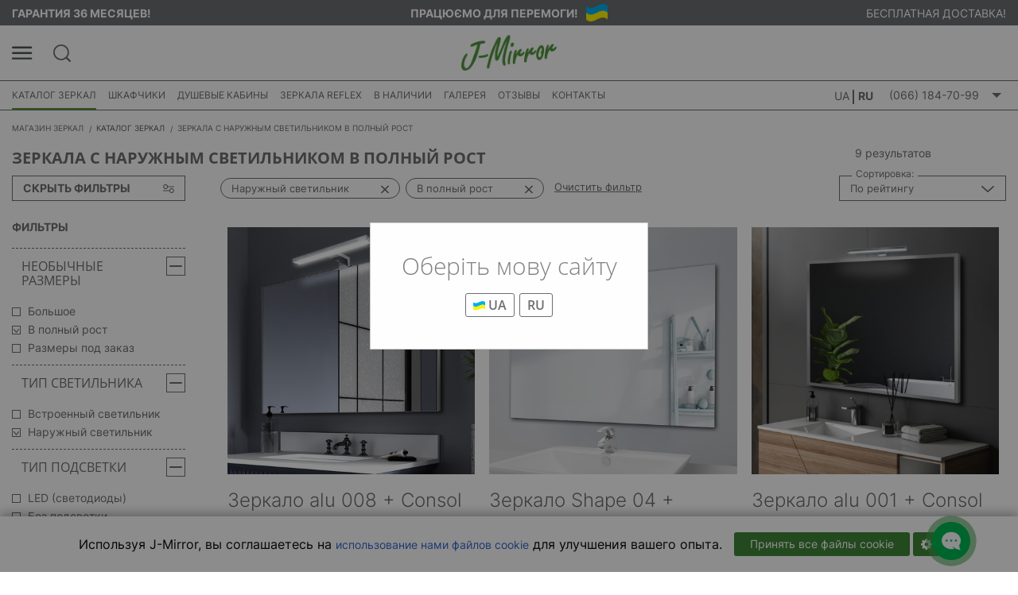

--- FILE ---
content_type: text/html; charset=UTF-8
request_url: https://j-mirror.com.ua/catalog/filter-65-81
body_size: 27310
content:
<!DOCTYPE html>
<html lang="ru"
      data-is-ga4-enabled="1">
<head>
            
    
        <title>Зеркала с наружным светильником в полный рост — купить зеркала с наружным светильником в полный рост в Киеве и Украине — цена на сайте J-Mirror    </title>

                <meta http-equiv="Content-Type" content="text/html; charset=utf-8">
    <meta http-equiv="Content-Language" content="ru">
    <meta name="viewport" content="width=device-width, initial-scale=1, maximum-scale=5, user-scalable=yes">

            <meta name="description" content="Выгодные цены на зеркала с наружным светильником в полный рост ⚡ на сайте J-Mirror. Покупайте зеркала с наружным светильником в полный рост ⭐ с доставкой по Украине ✓✓✓ Лучшее качество и большой выбор!">
        
            <meta property="fb:admins" content="100000102806805">
                <meta property="og:title" content="Каталог зеркал, красивые зеркала в интерьере"/>
                <meta property="og:description" content="Выгодные цены на зеркала с наружным светильником в полный рост ⚡ на сайте J-Mirror. Покупайте зеркала с наружным светильником в полный рост ⭐ с доставкой по Украине ✓✓✓ Лучшее качество и большой выбор!"/>
                <meta property="og:image" content="https://j-mirror.com.ua/image/productdefaultimages/nw/resize/476x430/pi_40.jpg"/>
        <meta property="og:type" content="website">
    <meta property="og:url" content="https://j-mirror.com.ua/catalog/filter-65-81"/>
    <meta name="theme-color" content="#50963C"/>

    <meta name='wmail-verification' content='37bb258e27a669074ab9e0dbadb40725'/>
    <meta name='yandex-verification' content='2a287c1041ffc990' />



    
    <link rel="manifest" href="/manifest.json">
    <link rel="shortcut icon" type="image/png"
          href="/assets/images/favicon.270e2751.ico">

            
                        <link href="/assets/2.514ed0f3.css" rel="stylesheet">
                    <link href="/assets/3.efef8bac.css" rel="stylesheet">
                    <link href="/assets/css/catalog.1487f256.css" rel="stylesheet">
            
                
    <!-- Google Tag Manager -->
    <script>
        window.dataLayer = window.dataLayer || [];
        function gtm(eventObject){dataLayer.push(eventObject);}
        function gtmTrackingCode(){return 'GTM-5SQCLW';}
    </script>
    <script>(function(w,d,s,l,i){w[l]=w[l]||[];w[l].push({'gtm.start':
                new Date().getTime(),event:'gtm.js'});var f=d.getElementsByTagName(s)[0],
            j=d.createElement(s),dl=l!='dataLayer'?'&l='+l:'';j.async=true;j.src=
            'https://www.googletagmanager.com/gtm.js?id='+i+dl;f.parentNode.insertBefore(j,f);
        })(window,document,'script','dataLayer','GTM-5SQCLW');</script>
    <!-- End Google Tag Manager -->
    <!-- Google Universal Analytics openstat code via GTM by Netpeak start -->
    <script type="text/javascript">
        var OpenStatParser={_params:{},_parsed:!1,_decode64:function(r){if("function"==typeof window.atob)return atob(r);var t,a,i,n,e,s,o="ABCDEFGHIJKLMNOPQRSTUVWXYZabcdefghijklmnopqrstuvwxyz0123456789+/=",h=0,d=0,p=[];if(!r)return r;r+="";do{t=(s=o.indexOf(r.charAt(h++))<<18|o.indexOf(r.charAt(h++))<<12|(n=o.indexOf(r.charAt(h++)))<<6|(e=o.indexOf(r.charAt(h++))))>>16&255,a=s>>8&255,i=255&s,p[d++]=64==n?String.fromCharCode(t):64==e?String.fromCharCode(t,a):String.fromCharCode(t,a,i)}while(h<r.length);return p.join("")},_parse:function(){var r=window.location.search.substr(1).split("&");this._params={};for(var t=0;t<r.length;t++){var a=r[t].split("=");this._params[a[0]]=a[1]}this._parsed=!0},hasMarker:function(){return this._parsed||this._parse(),void 0!==this._params._openstat},buildCampaignParams:function(){if(!this.hasMarker())return!1;var r=this._decode64(this._params._openstat).split(";");utmcampaign=r[1],utmsource=r[0],utmcontent=r[2]}};
        if (OpenStatParser.hasMarker()) {
            var campaignParams = OpenStatParser.buildCampaignParams();
            if (campaignParams !== false) {
                gtm({'campaignName': utmcampaign, 'campaignSource': utmsource, 'campaignMedium': 'cpc', 'campaignContent': utmcontent, 'event': 'openStatParsed'});
            }
        }
    </script>
    <!-- Google Universal Analytics openstat code via GTM by Netpeak -->


<script type="text/javascript">
    var globalSettings = {};
    globalSettings.urlPrefix = '';
    globalSettings.domain = '//j-mirror.com.ua';
    globalSettings.distributor = {};
    globalSettings.distributor.isJSales = '0'
</script>

<script type="application/ld+json">
    [
        {
            "@context": "http://schema.org",
            "@type": "Organization",
            "url": "https://j-mirror.com.ua/",
                        "logo": "https://j-mirror.com.ua/assets/images/JM_logo@2x.967a3ce5.png",
                                    "name": "Магазин зеркал J-Mirror",
                                    "email": "info@j-mirror.com.ua",
                                    "address": {
                "@type": "PostalAddress",
                                "streetAddress": "ул. Выборгская, 96",
                                                "addressLocality": "г. Киев",
                                                "addressCountry": "Украина"
                            },
                                    "contactPoint": [
                                                                {
                    "@type": "ContactPoint",
                    "telephone": "+38 098 828 86 85",
                    "contactType": "customer service"
                },                                                 {
                    "@type": "ContactPoint",
                    "telephone": "+38 066 184 70 99",
                    "contactType": "customer service"
                }                            ],
                                    "sameAs": [
                                                                "https://www.youtube.com/user/JuergenMirror/",                                                 "https://www.instagram.com/j.mirror.shop/"                            ]
                    },
        {
            "@context": "http://schema.org",
            "@type": "Store",
                        "name": "Магазин зеркал J-Mirror",
                                    "image": "https://j-mirror.com.ua/assets/images/JM_logo@2x.967a3ce5.png",
                                    "openingHoursSpecification": [
                {
                    "@type": "OpeningHoursSpecification",
                                        "dayOfWeek": [
                                                                                    "Понедельник",                                                                 "Вторник",                                                                 "Среда",                                                                 "Четверг",                                                                 "Пятница",                                                                 "Суббота"                                        ],
                                                            "opens": "09:00",
                                                            "closes": "17:30"
                                    }
                                ,
                {
                    "@type": "OpeningHoursSpecification",
                                        "dayOfWeek": [
                                                                                    "Воскресенье"                                        ],
                                        "opens": "Выходной",
                    "closes": "Выходной"
                }
                            ],
                                    "telephone": "+38 098 828 86 85",
                                    "address": {
                "@type": "PostalAddress",
                                "streetAddress": "ул. Выборгская, 96",
                                                "addressLocality": "г. Киев",
                                                "addressCountry": "Украина"
                            }
                    }
    ]
</script>

        
                                    
                                    
                                                    
                                                            
                                                    
                                                    
        <script type="application/ld+json">
            {
                "@context": "http://schema.org",
                "@type": "BreadcrumbList",
                "itemListElement": [
                                    {
            "@type": "ListItem",
            "position": 1,
            "name": "Магазин зеркал",
            "item": "https://j-mirror.com.ua/"
            },                                    {
                "@type": "ListItem",
                "position": 2,
                "name": "Каталог зеркал",
                "item": "https://j-mirror.com.ua/catalog"
                },                                    {
                "@type": "ListItem",
                "position": 3,
                "name": "Зеркала с наружным светильником в полный рост",
                "item": "https://j-mirror.com.ua/catalog/filter-65-81"
                }                                ]
            }
        </script>
    

        <script type="application/ld+json">
        {
            "@context":"http://schema.org",
            "@type":"ItemList",
            "itemListElement":[
                                                {
                "@type":"ListItem",
                "position":1,
                "url":"https://j-mirror.com.ua/product/alu-008-consol-01"
            },                                     {
                "@type":"ListItem",
                "position":2,
                "url":"https://j-mirror.com.ua/product/shape-04-consol-01"
            },                                     {
                "@type":"ListItem",
                "position":3,
                "url":"https://j-mirror.com.ua/product/alu-001-consol-01"
            },                                     {
                "@type":"ListItem",
                "position":4,
                "url":"https://j-mirror.com.ua/product/shape-04-consol-01-black"
            },                                     {
                "@type":"ListItem",
                "position":5,
                "url":"https://j-mirror.com.ua/product/alu-001-consol-01-black"
            },                                     {
                "@type":"ListItem",
                "position":6,
                "url":"https://j-mirror.com.ua/product/alu-008-consol-01-black"
            },                                     {
                "@type":"ListItem",
                "position":7,
                "url":"https://j-mirror.com.ua/product/shape-04-consol-08"
            },                                     {
                "@type":"ListItem",
                "position":8,
                "url":"https://j-mirror.com.ua/product/alu-001-consol-08"
            },                                     {
                "@type":"ListItem",
                "position":9,
                "url":"https://j-mirror.com.ua/product/alu-008-consol-08"
            }                        ]
        }
    </script>



            <link rel="alternate"
              href="https://j-mirror.com.ua/ua/catalog/filter-65-81"
              hreflang="uk-ua"
        />
            <link rel="alternate"
              href="https://j-mirror.com.ua/catalog/filter-65-81"
              hreflang="ru-ua"
        />
        <link rel="alternate"
          href="https://j-mirror.com.ua/catalog/filter-65-81"
          hreflang="x-default"
    />






    </head>
<body >
                <!-- Google Tag Manager (noscript) -->
    <noscript><iframe src="https://www.googletagmanager.com/ns.html?id=GTM-5SQCLW" height="0" width="0" style="display:none;visibility:hidden"></iframe></noscript>
    <!-- End Google Tag Manager (noscript) -->

    
        <div id="fb-root"></div>







    
                    <div id="msg-about-use-cookie" class="cookie__panel">
                    <div class="cookie__panel--text">
                
<div>Используя J-Mirror, вы соглашаетесь на <a href="/privacy-policy" target="_blank">использование нами файлов cookie</a> для улучшения вашего опыта.</div>
            </div>
        
        <div class="cookie__panel--actions">
            <div class="cookie-accept-all-btn button success">Принять все файлы cookie</div>

                            <div class="cookie-settings-btn button success"><i class="fa fa-gear"></i></div>
                    </div>
    </div>

            <div class="cookie__popup">
            <div class="cookie__popup--content">
                                    <div class="cookie__popup--item">
                                                    <span class="cookie__popup--item-title main">Настройки конфиденциальности</span>
                        
                                                    <div class="cookie__popup--item-text">
<p>Когда вы посещаете любой веб-сайт, он может сохранять или извлекать информацию в вашем браузере, в основном в виде файлов cookie. Эта информация может касаться вас, ваших предпочтений или вашего устройства и в основном используется для того, чтобы сайт работал так, как вы ожидаете. Эта информация обычно не идентифицирует вас напрямую, но может дать вам более персонализированный опыт работы в Интернете. Поскольку мы уважаем ваше право на неприкосновенность частной жизни, вы можете запретить использование некоторых типов файлов cookie. Нажмите на заголовок другой категории, чтобы узнать больше и изменить наши настройки по умолчанию. Однако блокировка некоторых типов файлов cookie может повлиять на ваш опыт использования сайта и услуг, которые мы можем предложить.</p>
<p><a href="/privacy-policy">Дополнительная информация</a></p></div>
                        
                        <div class="cookie__popup--item-actions">
                            <a href="javascript:void(0);" class="cookie-accept-all-btn button success">Принять все файлы cookie</a>
                        </div>
                    </div>
                
                
                                                            <div class="cookie-set cookie__popup--item" data-cookie-type="required">
                            <div class="cookie__popup--item-title">
                                                                    <span class="group-cookie-header">Необходимые для работы сайта</span>
                                
                                <div class="cookie__popup--item-label">
                                                                            Всегда активные
                                                                    </div>
                            </div>

                                                            <div class="cookie__popup--item-text">
<p>Эти файлы cookie необходимы для работы веб-сайта и не могут быть отключены в наших системах. Обычно они устанавливаются только в ответ на ваши действия, которые представляют собой запрос на услуги, такие как установка параметров конфиденциальности, вход в систему или заполнение форм. Вы можете настроить свой браузер так, чтобы он блокировал эти файлы cookie или уведомлял вас о них, но в этом случае некоторые части сайта не будут работать. Эти файлы cookie не хранят никакой личной информации.</p></div>
                                                    </div>
                                                                                <div class="cookie-set cookie__popup--item" data-cookie-type="analytical">
                            <div class="cookie__popup--item-title">
                                                                    <span class="group-cookie-header">Аналитические файлы cookie</span>
                                
                                <div class="cookie__popup--item-label">
                                                                            <input type="checkbox" checked/>
                                                                    </div>
                            </div>

                                                            <div class="cookie__popup--item-text">
<p>Эти файлы cookie сообщают нам, как вы используете сайт, и помогают нам делать его лучше. Например, эти файлы cookie позволяют нам подсчитывать количество посетителей нашего веб-сайта и знать, как они перемещаются при его использовании. Это помогает нам улучшить работу нашего сайта, например, гарантируя, что пользователи найдут то, что они ищут, и что время загрузки каждой страницы не слишком велико.</p></div>
                                                    </div>
                                                                                <div class="cookie-set cookie__popup--item" data-cookie-type="functional">
                            <div class="cookie__popup--item-title">
                                                                    <span class="group-cookie-header">Функциональные файлы cookie</span>
                                
                                <div class="cookie__popup--item-label">
                                                                            <input type="checkbox" checked/>
                                                                    </div>
                            </div>

                                                            <div class="cookie__popup--item-text">
<p>Эти файлы cookie позволяют веб-сайту предоставлять расширенные функциональные возможности и персонализацию. Они могут быть установлены нами или сторонними поставщиками, услуги которых мы добавили на наши страницы. Если вы не разрешаете эти файлы cookie, некоторые или все эти службы могут работать неправильно.</p></div>
                                                    </div>
                                                                                <div class="cookie-set cookie__popup--item" data-cookie-type="advertisement">
                            <div class="cookie__popup--item-title">
                                                                    <span class="group-cookie-header">Целевые файлы cookie</span>
                                
                                <div class="cookie__popup--item-label">
                                                                            <input type="checkbox" checked/>
                                                                    </div>
                            </div>

                                                            <div class="cookie__popup--item-text">
<p>Эти файлы cookie используются для доставки релевантной рекламы, а также для отслеживания эффективности наших кампаний на сторонних веб-сайтах. Эти файлы cookie размещаются в вашем браузере нашими сторонними поставщиками услуг. Они запоминают вашу активность на нашем сайте и могут использоваться для сбора демографических данных, таких как возраст и пол.</p></div>
                                                    </div>
                                    
                <div class="cookie__popup--item-actions">
                    <a href="javascript:void(0);" class="cookie-save-btn button success">Подтвердить мой выбор</a>
                </div>
            </div>
        </div>
    
    
                    <div class="social-widget items-5 ua">
                <a href="javascript:void(0);" class="social-widget__toggle">
            <i class="chat-icon"></i>
        </a>
        
        <div class="social-widget__links">
                            <div class="social-widget__links--item item-1">
                    <a class="fb"
                       href="https://www.facebook.com/j.mirror.shop/"
                         target="_blank"                    ></a>
                </div>
                            <div class="social-widget__links--item item-2">
                    <a class="fb-msgr"
                       href="https://m.me/357060007704372"
                         target="_blank"                    ></a>
                </div>
                            <div class="social-widget__links--item item-3">
                    <a class="instagram"
                       href="https://www.instagram.com/j.mirror.shop/"
                         target="_blank"                    ></a>
                </div>
                            <div class="social-widget__links--item item-4">
                    <a class="telegram"
                       href="https://t.me/J_Mirror"
                         target="_blank"                    ></a>
                </div>
                            <div class="social-widget__links--item item-5">
                    <a class="viber"
                       href="viber://chat?number=%2B380503036827"
                                            ></a>
                </div>
                    </div>
    </div>

    
                
    
    
                <div id="select-language" class="select-language">
        <div class="select-language__content">
            <div class="select-language__title">
                Оберіть мову сайту
            </div>

            <div class="select-language__list">
                                    <noindex>
                        <a class="switch-lang" onclick="(function(e){e.preventDefault();})" data-id="2"
                           href="/ua/catalog/filter-65-81"
                           rel="nofollow">
                                                            <img src="/assets/images/ua.407c57ca.svg" alt="" title="" width="15" height="12"/>
                                                                                    UA
                        </a>
                    </noindex>
                                    <noindex>
                        <a class="switch-lang" onclick="(function(e){e.preventDefault();})" data-id="13"
                           href="/catalog/filter-65-81"
                           rel="nofollow">
                                                                                    RU
                        </a>
                    </noindex>
                            </div>
        </div>
    </div>

    
    <div class="wrapper">
        <div class="scroll-top">
            <img src="/assets/images/new/arrow-up.e5ed0ca1.svg" alt="" title=""/>
        </div>

                    <header class="header ua">
                <div class="header__menu">
                    <div class="header__menu--overlay header__menu--toggle"></div>
                    <div class="header__menu--inner">
                        <div class="header__menu--top">
                            <a href="javascript:void(0);" class="header__menu--toggle">
                                <img src="/assets/images/new/close-dashed-icon.80730d60.svg" alt="" title=""/>
                            </a>
                                <a class="logo" href="/">
            <span class="jm-logo"></span>

            </a>

                        </div>

                        <div class="header__menu--user">
                                <img src="/assets/images/new/user-icon.e7ee111f.svg" alt="" title=""/>
    <a href="/auth" class="header__menu--user-login">
        Вход | Регистрация
    </a>

                        </div>

                                                    <ul class="header__menu--language">
                                <li class="header__menu--language-title">Язык</li>
                                    <li class="lang-item">
                    <noindex>
                                                                                                    
                                <a class="switch-lang" onclick="(function(e){e.preventDefault();})" data-id="2" href="/ua/catalog/filter-65-81" rel="nofollow">
                    <img src="/image/locale_images/nw/resize/16x11/locale_image_2.png" alt="">UA
                </a>
                                                <span>|</span>
                            </noindex>
                    <noindex>
                                                                
                                    <a class="active">RU</a>
                                            </noindex>
            </li>
                            </ul>
                        
                                <div class="header__menu--section">
        <ul class="header__menu--list">
            <li>
                <a data-open="callbackModal" href="javascript:void(0);" class="callback-btn">
                    <img src="/assets/images/new/callback-icon.4c414b53.svg" alt="" title=""/>
                    Обратный звонок
                </a>

                <div id="callbackModal" class="reveal small form-modal" data-reveal data-deep-link="true" data-update-history="true">
    <div class="row">
        <div class="large-12 columns">
            <div class="title">Обратный звонок</div>
        </div>
    </div>

    <div class="row">
        <div class="large-12 columns">
            <label>Закажите обратный звонок и мы перезвоним Вам в течение 15 минут в рабочее время</label>
        </div>
    </div>

    <div class="row">
        <div class="medium-7 columns">
            <label>
                <input id="callbackName" name="callbackName" type="text"
                       placeholder="Ваше имя*"
                       value="">
            </label>
        </div>
        <div class="medium-5 columns">
            <label>
                <input id="callbackPhone" name="callbackPhone" type="text"
                       placeholder="Ваш телефон*"
                       value="">
            </label>
        </div>
    </div>
    <div class="row">
        <div class="medium-6 columns text-right medium-offset-6">
            <button type="submit" id="get-callback"
                    class="button radius">Заказать звонок</button>
        </div>
    </div>
    <a class="close-button" data-close aria-label="Close"></a>
</div>
            </li>
        </ul>
    </div>


                        
    
            <div class="header__menu--section">
            <ul class="header__menu--list">
                                    <li>
    <a href="/about-us">
                    <img src="/assets/images/new/info-icon.50e9d091.svg" alt="" title=""/>
        
                    О компании
            </a>
</li>
                
                                    <li>
    <a href="/shipping#delivery">
                    <img src="/assets/images/new/delivery-icon.bcb22a1e.svg" alt="" title=""/>
        
                    Доставка
            </a>
</li>
                
                                    <li>
    <a href="/shipping#package">
                    <img src="/assets/images/new/package-icon.9525d361.svg" alt="" title=""/>
        
                    Упаковка
            </a>
</li>
                
                                    <li>
    <a href="/shipping#payment">
                    <img src="/assets/images/new/payment-icon.e81c5fef.svg" alt="" title=""/>
        
                    Оплата
            </a>
</li>
                            </ul>
        </div>
    
    <div class="header__menu--section mobile">
        <ul class="header__menu--list">
            
                                                                    <li class="has-menu">
                        <span class="toggle"></span>                        <a href="/catalog">
                                                            Каталог зеркал
                                                    </a>

                                                    <ul class="sub-menu-list">
    
        
        <li>
                        <a href="/catalog" >Полный каталог зеркал</a>

                    </li>
    
        
        <li class="has-menu">
            <span class="toggle"></span>            <a href="/catalog/zerkala-dlya-vannoj-komnaty" >Для ванной</a>

                            <ul class="sub-menu-list">
    
        
        <li >
                        <a href="/catalog/zerkala-dlya-vannoj-s-podsvetkoj" >с подсветкой</a>

                    </li>
    
        
        <li >
                        <a href="/catalog/zerkala-v-vannuyu-bez-podsvetki" >без подсветки</a>

                    </li>
    
        
        <li >
                        <a href="/catalog/zerkala-dlya-vannoj-s-podogrevom" >с подогревом от запотевания</a>

                    </li>
    
        
        <li >
                        <a href="/catalog/kosmeticheskie-zerkala-dlya-vannoj" >со встроенной линзой</a>

                    </li>
    
        
        <li >
                        <a href="/catalog/zerkala-dlya-vannoj-s-chasami" >с часами</a>

                    </li>
    </ul>
                    </li>
    
        
        <li class="has-menu">
            <span class="toggle"></span>            <a href="/catalog/zerkala-s-podsvetkoj" >С подсветкой</a>

                            <ul class="sub-menu-list">
    
        
        <li >
                        <a href="/catalog/zerkala-s-podsvetkoj" >светодиоды (LED)</a>

                    </li>
    
        
        <li >
                        <a href="/catalog/zerkala-s-lampochkami" >лампочки</a>

                    </li>
    
        
        <li >
                        <a href="/catalog/zerkala-s-lyuminestsentnoj-podsvetkoj" >люминесцентные лампы</a>

                    </li>
    
        
        <li >
                        <a href="/catalog/zerkala-s-naruzhnym-svetilnikom" >внешний светильник</a>

                    </li>
    
        
        <li >
                        <a href="/catalog/zerkala-s-vnutrennej-podsvetkoj" >встроенный светильник</a>

                    </li>
    </ul>
                    </li>
    
        
        <li>
                        <a href="/catalog/zerkala-so-svetilnikami-427" >Со светильниками</a>

                    </li>
    
        
        <li>
                        <a href="/catalog/zerkala-bez-podsvetki" >Без подсветки</a>

                    </li>
    
        
        <li>
                        <a href="/catalog/zerkala-v-grimernuyu-ili-salon" >Для грима и макияжа</a>

                    </li>
    
        
        <li class="has-menu">
            <span class="toggle"></span>            <a href="/catalog/kosmeticheskie-zerkala-s-uvelicheniem" >Косметические с увеличением</a>

                            <ul class="sub-menu-list">
    
        
        <li >
                        <a href="/catalog/kosmeticheskie-zerkala-s-podsvetkoj" >с подсветкой</a>

                    </li>
    </ul>
                    </li>
    
        
        <li class="has-menu">
            <span class="toggle"></span>            <a href="/catalog/zerkala-v-rame" >В раме</a>

                            <ul class="sub-menu-list">
    
        
        <li >
                        <a href="/catalog/zerkala-v-bagetnoj-rame" >в багетной раме</a>

                    </li>
    
        
        <li >
                        <a href="/catalog/zerkala-v-alyuminievoj-rame" >в алюминиевой раме</a>

                    </li>
    
        
        <li >
                        <a href="/catalog/zerkala-v-derevyannoj-rame" >в деревянной раме</a>

                    </li>
    </ul>
                    </li>
    
        
        <li>
                        <a href="/catalog/zerkala-v-prihozhuyu" >В прихожую</a>

                    </li>
    
        
        <li>
                        <a href="/catalog/zerkala-dlya-spalni" >Для спальни</a>

                    </li>
    </ul>
                                            </li>
                                                                                    <li >
                                                <a href="/mirror-cabinets">
                                                            Шкафчики
                                                    </a>

                                            </li>
                                                                                    <li >
                                                <a href="/shower">
                                                            Душевые кабины
                                                    </a>

                                            </li>
                                                                                    <li >
                                                <a href="/acrylic-mirrors">
                                                            Зеркала Reflex
                                                    </a>

                                            </li>
                                                                                    <li >
                                                <a href="/sale">
                                                            В наличии
                                                    </a>

                                            </li>
                                                                                                                        </ul>
    </div>

            <div class="header__menu--section grey">
            <ul class="header__menu--list">
                                                            <li>
    <a href="/feedbacks">
        
                    Отзывы
            </a>
</li>
                                                                                <li>
    <a href="/gallery">
        
                    Галерея
            </a>
</li>
                                                </ul>
        </div>
    
            <div class="header__menu--section">
            <ul class="header__menu--list">
                                                            <li>
    <a href="/faq">
        
                    Помошь (вопрос - ответ)
            </a>
</li>
                                                                                <li>
    <a href="/contacts">
        
                    Контакты
            </a>
</li>
                                                </ul>
        </div>
                        </div>
                </div>

                                                
                                    <div class="header__top">
                        <div class="centered">
                            <div class="header__top--warranty">ГАРАНТИЯ 36 МЕСЯЦЕВ! </div>
                            <div class="header__top--work">ПРАЦЮЄМО ДЛЯ ПЕРЕМОГИ! <img src="/files/pictures/flag-ua.png" title="" alt="" width="27" height="22" /> </div>
                            <div class="header__top--delivery">БЕСПЛАТНАЯ ДОСТАВКА! </div>
                        </div>
                    </div>
                
                <div class="header__center">
                    <div class="centered">
                        <div class="header__center--left">
                            <a href="javascript:void(0);" class="header__menu-btn header__menu--toggle">
                                <img src="/assets/images/new/menu-icon.ad1f629c.svg" alt="" title="" width="26" height="17"/>
                            </a>
                            <a href="javascript:void(0);" class="header__search-btn">
                                <img src="/assets/images/new/search-icon.621ceac9.svg" alt="" title="" width="25" height="25"/>
                            </a>

                            <div class="header__search">
                                            <div class="filter-search">
            <div class="centered">
                <input id="product-search" type="text" placeholder="Поиск по каталогу"
                       aria-label="Поиск по каталогу"/>
                <div class="header__search-btn">
                    <img src="/assets/images/new/close-icon.2692fa72.svg" alt="" title=""/>
                </div>
                <div id="seo-search">
                        <div class="search__seo-links">
        Например,&nbsp;<a href="/catalog/zerkala-dlya-makiyazha" title="зеркала для макияжа">зеркала для макияжа</a>
    </div>

                </div>
            </div>
        </div>
                                </div>
                        </div>
                        <div class="header__center--center">
                                <a class="logo" href="/">
            <span class="jm-logo"></span>

            </a>

                                                        </div>
                        <div class="header__center--right">
                            <div id="top-product-cart" class="top-cart"
                                 style="display: none;">
                                <div class="product-cart">
                                    <a class="cart-toggle clearfix" href="javascript:void(0);" data-open="cart">
                                        <span class="cart-icon"></span>
                                        <span class="cart-title">Корзина</span>
                                        <span class="cart-details">
                                            <span class="cart-qty">
                                                <span class="items-in-cart" id="top-items-qty">
                                                                                                    </span>
                                            </span>
                                        </span>
                                    </a>
                                    <div class="small-cart">
                                        <div id="popup-small-cart-body" class="small-cart-content">

                                        </div>
                                    </div>
                                </div>
                            </div>
                        </div>
                    </div>
                </div>

                <div class="header__bottom">
                    <div class="centered">
                                                    <div class="top-nav">
                                <a class="menu-toggle header__menu--toggle" href="javascript:void(0);"><i class="fa fa-bars"></i> Меню</a>

<ul class="top-menu-list desktop clearfix">
                            
        
                    <li>
                                    <a class="mobile-menu-toggle" href="javascript:void(0);">Каталог зеркал</a>
                
                <a class="selected normal-toggle"
                   href="/catalog">
                                            Каталог зеркал
                                    </a>

                                    <div class="sub-menu-block">
        <img class="item-img" src="/image/product_group_images/nw/resize/0x0/product_group_image_1.jpg" data-default-img="/image/product_group_images/nw/resize/0x0/product_group_image_1.jpg"/>

    <div class="sub-menu-main">
        <div class="menu-main clearfix">
            <div class="sub-menu-holder clearfix">
                <div class="sub-menu">
                    <div class="title">Зеркала</div>
                    <ul class="sub-menu-list">
                                                                                    <li data-show-img="yes" >
                                    <a href="/catalog" >
                                        Полный каталог зеркал
                                    </a>

                                    <div class="sub-menu-holder clearfix">
                                                                                    <div class="sub-menu-text">
                                                <p></p>
                                            </div>
                                                                            </div>
                                </li>
                                                                                                                <li data-show-img="yes" data-img="/image/product_group_menu_images/nw/resize/0x0/product_group_menu_item_image_2.jpg">
                                    <a href="/catalog/zerkala-dlya-vannoj-komnaty" >
                                        Для ванной
                                    </a>

                                    <div class="sub-menu-holder clearfix">
                                                                                    <div class="sub-menu">
    <div class="title">Для ванной</div>
    <ul class="sub-menu-list">
                                    <li data-show-img="yes" >
                    <a href="/catalog/zerkala-dlya-vannoj-s-podsvetkoj" >
                        с подсветкой
                    </a>
                    <div class="sub-menu-holder clearfix">
                                                    <div class="sub-menu-text">
                                <p></p>
                            </div>
                                            </div>
                </li>
                                                <li data-show-img="yes" data-img="/image/product_group_menu_images/nw/resize/0x0/product_group_menu_item_image_49.jpg">
                    <a href="/catalog/zerkala-v-vannuyu-bez-podsvetki" >
                        без подсветки
                    </a>
                    <div class="sub-menu-holder clearfix">
                                                    <div class="sub-menu-text">
                                <p></p>
                            </div>
                                            </div>
                </li>
                                                <li data-show-img="yes" data-img="/image/product_group_menu_images/nw/resize/0x0/product_group_menu_item_image_50.jpg">
                    <a href="/catalog/zerkala-dlya-vannoj-s-podogrevom" >
                        с подогревом от запотевания
                    </a>
                    <div class="sub-menu-holder clearfix">
                                                    <div class="sub-menu-text">
                                <p></p>
                            </div>
                                            </div>
                </li>
                                                <li data-show-img="yes" data-img="/image/product_group_menu_images/nw/resize/0x0/product_group_menu_item_image_51.jpg">
                    <a href="/catalog/kosmeticheskie-zerkala-dlya-vannoj" >
                        со встроенной линзой
                    </a>
                    <div class="sub-menu-holder clearfix">
                                                    <div class="sub-menu-text">
                                <p></p>
                            </div>
                                            </div>
                </li>
                                                <li data-show-img="yes" data-img="/image/product_group_menu_images/nw/resize/0x0/product_group_menu_item_image_52.jpg">
                    <a href="/catalog/zerkala-dlya-vannoj-s-chasami" >
                        с часами
                    </a>
                    <div class="sub-menu-holder clearfix">
                                                    <div class="sub-menu-text">
                                <p></p>
                            </div>
                                            </div>
                </li>
                        </ul>
</div>
                                                                            </div>
                                </li>
                                                                                                                <li data-show-img="yes" data-img="/image/product_group_menu_images/nw/resize/0x0/product_group_menu_item_image_3.jpg">
                                    <a href="/catalog/zerkala-s-podsvetkoj" >
                                        С подсветкой
                                    </a>

                                    <div class="sub-menu-holder clearfix">
                                                                                    <div class="sub-menu">
    <div class="title">С подсветкой</div>
    <ul class="sub-menu-list">
                                    <li data-show-img="yes" data-img="/image/product_group_menu_images/nw/resize/0x0/product_group_menu_item_image_53.jpg">
                    <a href="/catalog/zerkala-s-podsvetkoj" >
                        светодиоды (LED)
                    </a>
                    <div class="sub-menu-holder clearfix">
                                                    <div class="sub-menu-text">
                                <p></p>
                            </div>
                                            </div>
                </li>
                                                <li data-show-img="yes" data-img="/image/product_group_menu_images/nw/resize/0x0/product_group_menu_item_image_54.jpg">
                    <a href="/catalog/zerkala-s-lampochkami" >
                        лампочки
                    </a>
                    <div class="sub-menu-holder clearfix">
                                                    <div class="sub-menu-text">
                                <p></p>
                            </div>
                                            </div>
                </li>
                                                <li data-show-img="no" >
                    <a href="/catalog/zerkala-s-lyuminestsentnoj-podsvetkoj" >
                        люминесцентные лампы
                    </a>
                    <div class="sub-menu-holder clearfix">
                                                    <div class="sub-menu-text">
                                <p></p>
                            </div>
                                            </div>
                </li>
                                                <li data-show-img="yes" data-img="/image/product_group_menu_images/nw/resize/0x0/product_group_menu_item_image_66.jpg">
                    <a href="/catalog/zerkala-s-naruzhnym-svetilnikom" >
                        внешний светильник
                    </a>
                    <div class="sub-menu-holder clearfix">
                                                    <div class="sub-menu-text">
                                <p></p>
                            </div>
                                            </div>
                </li>
                                                <li data-show-img="yes" data-img="/image/product_group_menu_images/nw/resize/0x0/product_group_menu_item_image_67.jpg">
                    <a href="/catalog/zerkala-s-vnutrennej-podsvetkoj" >
                        встроенный светильник
                    </a>
                    <div class="sub-menu-holder clearfix">
                                                    <div class="sub-menu-text">
                                <p></p>
                            </div>
                                            </div>
                </li>
                        </ul>
</div>
                                                                            </div>
                                </li>
                                                                                                                <li data-show-img="yes" data-img="/image/product_group_menu_images/nw/resize/0x0/product_group_menu_item_image_68.jpg">
                                    <a href="/catalog/zerkala-so-svetilnikami-427" >
                                        Со светильниками
                                    </a>

                                    <div class="sub-menu-holder clearfix">
                                                                                    <div class="sub-menu-text">
                                                <p></p>
                                            </div>
                                                                            </div>
                                </li>
                                                                                                                <li data-show-img="yes" data-img="/image/product_group_menu_images/nw/resize/0x0/product_group_menu_item_image_27.jpg">
                                    <a href="/catalog/zerkala-bez-podsvetki" >
                                        Без подсветки
                                    </a>

                                    <div class="sub-menu-holder clearfix">
                                                                                    <div class="sub-menu-text">
                                                <p></p>
                                            </div>
                                                                            </div>
                                </li>
                                                                                                                <li data-show-img="yes" data-img="/image/product_group_menu_images/nw/resize/0x0/product_group_menu_item_image_57.jpg">
                                    <a href="/catalog/zerkala-v-grimernuyu-ili-salon" >
                                        Для грима и макияжа
                                    </a>

                                    <div class="sub-menu-holder clearfix">
                                                                                    <div class="sub-menu-text">
                                                <p></p>
                                            </div>
                                                                            </div>
                                </li>
                                                                                                                <li data-show-img="yes" data-img="/image/product_group_menu_images/nw/resize/0x0/product_group_menu_item_image_58.jpg">
                                    <a href="/catalog/kosmeticheskie-zerkala-s-uvelicheniem" >
                                        Косметические с увеличением
                                    </a>

                                    <div class="sub-menu-holder clearfix">
                                                                                    <div class="sub-menu">
    <div class="title">Косметические с увеличением</div>
    <ul class="sub-menu-list">
                                    <li data-show-img="yes" >
                    <a href="/catalog/kosmeticheskie-zerkala-s-podsvetkoj" >
                        с подсветкой
                    </a>
                    <div class="sub-menu-holder clearfix">
                                                    <div class="sub-menu-text">
                                <p></p>
                            </div>
                                            </div>
                </li>
                        </ul>
</div>
                                                                            </div>
                                </li>
                                                                                                                <li data-show-img="yes" data-img="/image/product_group_menu_images/nw/resize/0x0/product_group_menu_item_image_60.jpg">
                                    <a href="/catalog/zerkala-v-rame" >
                                        В раме
                                    </a>

                                    <div class="sub-menu-holder clearfix">
                                                                                    <div class="sub-menu">
    <div class="title">В раме</div>
    <ul class="sub-menu-list">
                                    <li data-show-img="yes" data-img="/image/product_group_menu_images/nw/resize/0x0/product_group_menu_item_image_61.jpg">
                    <a href="/catalog/zerkala-v-bagetnoj-rame" >
                        в багетной раме
                    </a>
                    <div class="sub-menu-holder clearfix">
                                                    <div class="sub-menu-text">
                                <p></p>
                            </div>
                                            </div>
                </li>
                                                <li data-show-img="yes" data-img="/image/product_group_menu_images/nw/resize/0x0/product_group_menu_item_image_62.jpg">
                    <a href="/catalog/zerkala-v-alyuminievoj-rame" >
                        в алюминиевой раме
                    </a>
                    <div class="sub-menu-holder clearfix">
                                                    <div class="sub-menu-text">
                                <p></p>
                            </div>
                                            </div>
                </li>
                                                <li data-show-img="yes" data-img="/image/product_group_menu_images/nw/resize/0x0/product_group_menu_item_image_63.jpg">
                    <a href="/catalog/zerkala-v-derevyannoj-rame" >
                        в деревянной раме
                    </a>
                    <div class="sub-menu-holder clearfix">
                                                    <div class="sub-menu-text">
                                <p></p>
                            </div>
                                            </div>
                </li>
                        </ul>
</div>
                                                                            </div>
                                </li>
                                                                                                                <li data-show-img="yes" data-img="/image/product_group_menu_images/nw/resize/0x0/product_group_menu_item_image_64.jpg">
                                    <a href="/catalog/zerkala-v-prihozhuyu" >
                                        В прихожую
                                    </a>

                                    <div class="sub-menu-holder clearfix">
                                                                                    <div class="sub-menu-text">
                                                <p></p>
                                            </div>
                                                                            </div>
                                </li>
                                                                                                                <li data-show-img="yes" data-img="/image/product_group_menu_images/nw/resize/0x0/product_group_menu_item_image_65.jpg">
                                    <a href="/catalog/zerkala-dlya-spalni" >
                                        Для спальни
                                    </a>

                                    <div class="sub-menu-holder clearfix">
                                                                                    <div class="sub-menu-text">
                                                <p></p>
                                            </div>
                                                                            </div>
                                </li>
                                                                        </ul>
                </div>
            </div>
        </div>
    </div>

            <div class="sub-menu-bottom">
    <ul class="features-list clearfix">
                    <li>
                <i class="package-icon"></i>
                <div class="strong">Надежная упаковка</div>
            </li>
                    <li>
                <i class="quality-icon"></i>
                <div class="strong">Высочайшее качество</div>
            </li>
                    <li>
                <i class="delivery-icon"></i>
                <div class="strong">Бесплатная доставка</div>
            </li>
                    <li>
                <i class="warranty-icon"></i>
                <div class="strong">Гарантия 3 года</div>
            </li>
            </ul>
</div>
    </div>
                            </li>
                                    
        
                    <li>
                
                <a class=""
                   href="/mirror-cabinets">
                                            Шкафчики
                                    </a>

                            </li>
                                    
        
                    <li>
                
                <a class=""
                   href="/shower">
                                            Душевые кабины
                                    </a>

                            </li>
                                    
        
                    <li>
                
                <a class=""
                   href="/acrylic-mirrors">
                                            Зеркала Reflex
                                    </a>

                            </li>
                                    
        
                    <li>
                
                <a class=""
                   href="/sale">
                                            В наличии
                                    </a>

                            </li>
                                    
        
                    <li>
                
                <a class=""
                   href="/gallery">
                                            Галерея
                                    </a>

                            </li>
                                    
        
                    <li>
                
                <a class=""
                   href="/feedbacks">
                                            Отзывы
                                    </a>

                            </li>
                                    
        
                    <li>
                
                <a class=""
                   href="/contacts">
                                            Контакты
                                    </a>

                            </li>
            
    </ul>


                            </div>
                        
                        <div class="header__bottom--right">
                            <ul class="header__bottom--language">
                                    <li class="lang-item">
                    <noindex>
                                                                
                                <a class="switch-lang" onclick="(function(e){e.preventDefault();})" data-id="2" href="/ua/catalog/filter-65-81" rel="nofollow">
                    UA
                </a>
                                                <span>|</span>
                            </noindex>
                    <noindex>
                                                                
                                    <a class="active">RU</a>
                                            </noindex>
            </li>

                            </ul>

                                                                                                                    <div class="header__phones">
                                    <span class="header__phones--header">
                                        (066) 184-70-99
                                                                                    <span class="header__phones--toggle"></span>
                                                                            </span>

                                                                                                                    <div class="header__phones--content">
                                                                                            <span class="header__phones--content-item">(098) 828-86-85</span>
                                                                                        <div class="header__phones--content-item">Пн-Сб с 9-00 до 17-30</div>
                                        </div>
                                                                    </div>
                                                    </div>
                    </div>
                </div>
            </header>
        
        <section class="main-content">
                                                <div class="centered">
                        <div class="page-title">
                                <ul class="breadcrumbs">
                        <li><a href="/"><span>Магазин зеркал</span></a></li>                                    <li                      id="catalog-breadcrumb"><a href="/catalog"><span>Каталог зеркал</span></a></li>
                            <li class="current"                     id="category-breadcrumb"><span>Зеркала с наружным светильником в полный рост</span></li>
                        </ul>

                            <div class="clearfix right">
                                                            </div>
                                        <h1>Зеркала с наружным светильником в полный рост</h1>
                                                        </div>
                    </div>
                                                            <div class="centered">
        <div class="row catalog__content">
            <div class="large-3 columns">
                <a class="catalog__content--filters-button" href="javascript:void(0);">
                    <span class="catalog__content--filters-button-hide">скрыть фильтры</span>
                    <span class="catalog__content--filters-button-show">открыть фильтры</span>
                    <i class="filter-icon"></i>
                </a>

                <aside class="left-side">
                    <div class="filters-block">
    <div class="filters-block__title">Фильтры</div>
    <div class="filter-block-body">
        <div class="filter-parameter-item-holder">
    <div id="filter-parameter-selected-item-holder"></div>
                                        <div class="filter-parameter-item open" data-index="63" data-id="63" data-related-to="">
                    <div class="title title-filter-toggle">Тип светильника <a class="filter-toggle" href="javascript:void(0);" aria-label="Тип светильника"><i class="fa fa-minus"></i></a></div>
                    <ul class="filter-parameter-list">
                                                    <li id="category-64"
                                style="display: block;"
                                data-category-id="64"
                                data-category-title="Встроенный светильник"
                                data-visible="yes"
                            >
                                <div class="checkbox">
                                                                            <input type="checkbox" id="check-64" data-id="64"
                                               />
                                        <label for="check-64">Встроенный светильник</label>
                                                                    </div>
                            </li>
                                                    <li id="category-65"
                                style="display: block;"
                                data-category-id="65"
                                data-category-title="Наружный светильник"
                                data-visible="yes"
                            >
                                <div class="checkbox">
                                                                        <a href="https://j-mirror.com.ua/catalog/zerkala-v-polniy-rost">
                                                                            <input type="checkbox" id="check-65" data-id="65"
                                               checked="checked"/>
                                        <label for="check-65">Наружный светильник</label>
                                                                        </a>
                                                                    </div>
                            </li>
                                            </ul>
                </div>
                                                <div class="filter-parameter-item open" data-index="79" data-id="79" data-related-to="">
                    <div class="title title-filter-toggle">Необычные размеры <a class="filter-toggle" href="javascript:void(0);" aria-label="Необычные размеры"><i class="fa fa-minus"></i></a></div>
                    <ul class="filter-parameter-list">
                                                    <li id="category-80"
                                style="display: block;"
                                data-category-id="80"
                                data-category-title="Большое"
                                data-visible="yes"
                            >
                                <div class="checkbox">
                                                                            <input type="checkbox" id="check-80" data-id="80"
                                               />
                                        <label for="check-80">Большое</label>
                                                                    </div>
                            </li>
                                                    <li id="category-81"
                                style="display: block;"
                                data-category-id="81"
                                data-category-title="В полный рост"
                                data-visible="yes"
                            >
                                <div class="checkbox">
                                                                        <a href="https://j-mirror.com.ua/catalog/zerkala-s-naruzhnym-svetilnikom">
                                                                            <input type="checkbox" id="check-81" data-id="81"
                                               checked="checked"/>
                                        <label for="check-81">В полный рост</label>
                                                                        </a>
                                                                    </div>
                            </li>
                                                    <li id="category-82"
                                style="display: block;"
                                data-category-id="82"
                                data-category-title="Размеры под заказ"
                                data-visible="yes"
                            >
                                <div class="checkbox">
                                                                            <input type="checkbox" id="check-82" data-id="82"
                                               />
                                        <label for="check-82">Размеры под заказ</label>
                                                                    </div>
                            </li>
                                            </ul>
                </div>
                                                <div class="filter-parameter-item open" data-index="18" data-id="18" data-related-to="">
                    <div class="title title-filter-toggle">Форма <a class="filter-toggle" href="javascript:void(0);" aria-label="Форма"><i class="fa fa-minus"></i></a></div>
                    <ul class="filter-parameter-list">
                                                    <li id="category-12"
                                style="display: block;"
                                data-category-id="12"
                                data-category-title="Прямоугольное"
                                data-visible="yes"
                            >
                                <div class="checkbox">
                                                                            <input type="checkbox" id="check-12" data-id="12"
                                               />
                                        <label for="check-12">Прямоугольное</label>
                                                                    </div>
                            </li>
                                                    <li id="category-15"
                                style="display: none;"
                                data-category-id="15"
                                data-category-title="Круглое"
                                data-visible="no"
                            >
                                <div class="checkbox">
                                                                            <input type="checkbox" id="check-15" data-id="15"
                                               />
                                        <label for="check-15">Круглое</label>
                                                                    </div>
                            </li>
                                                    <li id="category-29"
                                style="display: none;"
                                data-category-id="29"
                                data-category-title="Овальное"
                                data-visible="no"
                            >
                                <div class="checkbox">
                                                                            <input type="checkbox" id="check-29" data-id="29"
                                               />
                                        <label for="check-29">Овальное</label>
                                                                    </div>
                            </li>
                                                    <li id="category-49"
                                style="display: none;"
                                data-category-id="49"
                                data-category-title="Скругленные углы"
                                data-visible="no"
                            >
                                <div class="checkbox">
                                                                            <input type="checkbox" id="check-49" data-id="49"
                                               />
                                        <label for="check-49">Скругленные углы</label>
                                                                    </div>
                            </li>
                                                    <li id="category-174"
                                style="display: none;"
                                data-category-id="174"
                                data-category-title="Фигурное"
                                data-visible="no"
                            >
                                <div class="checkbox">
                                                                            <input type="checkbox" id="check-174" data-id="174"
                                               />
                                        <label for="check-174">Фигурное</label>
                                                                    </div>
                            </li>
                                                    <li id="category-57"
                                style="display: none;"
                                data-category-id="57"
                                data-category-title="Трапеция"
                                data-visible="no"
                            >
                                <div class="checkbox">
                                                                            <input type="checkbox" id="check-57" data-id="57"
                                               />
                                        <label for="check-57">Трапеция</label>
                                                                    </div>
                            </li>
                                                    <li id="category-272"
                                style="display: none;"
                                data-category-id="272"
                                data-category-title="Многоугольное"
                                data-visible="no"
                            >
                                <div class="checkbox">
                                                                            <input type="checkbox" id="check-272" data-id="272"
                                               />
                                        <label for="check-272">Многоугольное</label>
                                                                    </div>
                            </li>
                                            </ul>
                </div>
                                                <div class="filter-parameter-item open" data-index="16" data-id="16" data-related-to="">
                    <div class="title title-filter-toggle">Тип подсветки <a class="filter-toggle" href="javascript:void(0);" aria-label="Тип подсветки"><i class="fa fa-minus"></i></a></div>
                    <ul class="filter-parameter-list">
                                                    <li id="category-17"
                                style="display: block;"
                                data-category-id="17"
                                data-category-title="LED (светодиоды)"
                                data-visible="yes"
                            >
                                <div class="checkbox">
                                                                            <input type="checkbox" id="check-17" data-id="17"
                                               />
                                        <label for="check-17">LED (светодиоды)</label>
                                                                    </div>
                            </li>
                                                    <li id="category-173"
                                style="display: none;"
                                data-category-id="173"
                                data-category-title="Лампочки"
                                data-visible="no"
                            >
                                <div class="checkbox">
                                                                            <input type="checkbox" id="check-173" data-id="173"
                                               />
                                        <label for="check-173">Лампочки</label>
                                                                    </div>
                            </li>
                                                    <li id="category-19"
                                style="display: none;"
                                data-category-id="19"
                                data-category-title="Люминесцентная лампа"
                                data-visible="no"
                            >
                                <div class="checkbox">
                                                                            <input type="checkbox" id="check-19" data-id="19"
                                               />
                                        <label for="check-19">Люминесцентная лампа</label>
                                                                    </div>
                            </li>
                                                    <li id="category-28"
                                style="display: block;"
                                data-category-id="28"
                                data-category-title="Без подсветки"
                                data-visible="yes"
                            >
                                <div class="checkbox">
                                                                            <input type="checkbox" id="check-28" data-id="28"
                                               />
                                        <label for="check-28">Без подсветки</label>
                                                                    </div>
                            </li>
                                            </ul>
                </div>
                                                <div class="filter-parameter-item open" data-index="24" data-id="24" data-related-to="16">
                    <div class="title title-filter-toggle">Положение светового рисунка <a class="filter-toggle" href="javascript:void(0);" aria-label="Положение светового рисунка"><i class="fa fa-minus"></i></a></div>
                    <ul class="filter-parameter-list">
                                                    <li id="category-25"
                                style="display: none;"
                                data-category-id="25"
                                data-category-title="с 1-й стороны"
                                data-visible="no"
                            >
                                <div class="checkbox">
                                                                            <input type="checkbox" id="check-25" data-id="25"
                                               />
                                        <label for="check-25">с 1-й стороны</label>
                                                                    </div>
                            </li>
                                                    <li id="category-26"
                                style="display: none;"
                                data-category-id="26"
                                data-category-title="с 2-х сторон"
                                data-visible="no"
                            >
                                <div class="checkbox">
                                                                            <input type="checkbox" id="check-26" data-id="26"
                                               />
                                        <label for="check-26">с 2-х сторон</label>
                                                                    </div>
                            </li>
                                                    <li id="category-27"
                                style="display: none;"
                                data-category-id="27"
                                data-category-title="по периметру"
                                data-visible="no"
                            >
                                <div class="checkbox">
                                                                            <input type="checkbox" id="check-27" data-id="27"
                                               />
                                        <label for="check-27">по периметру</label>
                                                                    </div>
                            </li>
                                            </ul>
                </div>
                                                <div class="filter-parameter-item open" data-index="20" data-id="20" data-related-to="16">
                    <div class="title title-filter-toggle">Стиль светового рисунка <a class="filter-toggle" href="javascript:void(0);" aria-label="Стиль светового рисунка"><i class="fa fa-minus"></i></a></div>
                    <ul class="filter-parameter-list">
                                                    <li id="category-21"
                                style="display: none;"
                                data-category-id="21"
                                data-category-title="Узор"
                                data-visible="no"
                            >
                                <div class="checkbox">
                                                                            <input type="checkbox" id="check-21" data-id="21"
                                               />
                                        <label for="check-21">Узор</label>
                                                                    </div>
                            </li>
                                                    <li id="category-23"
                                style="display: none;"
                                data-category-id="23"
                                data-category-title="Минимализм"
                                data-visible="no"
                            >
                                <div class="checkbox">
                                                                            <input type="checkbox" id="check-23" data-id="23"
                                               />
                                        <label for="check-23">Минимализм</label>
                                                                    </div>
                            </li>
                                                    <li id="category-22"
                                style="display: none;"
                                data-category-id="22"
                                data-category-title="Геометрический"
                                data-visible="no"
                            >
                                <div class="checkbox">
                                                                            <input type="checkbox" id="check-22" data-id="22"
                                               />
                                        <label for="check-22">Геометрический</label>
                                                                    </div>
                            </li>
                                                    <li id="category-259"
                                style="display: none;"
                                data-category-id="259"
                                data-category-title="Edge"
                                data-visible="no"
                            >
                                <div class="checkbox">
                                                                            <input type="checkbox" id="check-259" data-id="259"
                                               />
                                        <label for="check-259">Edge</label>
                                                                    </div>
                            </li>
                                                    <li id="category-219"
                                style="display: none;"
                                data-category-id="219"
                                data-category-title="Световая графика"
                                data-visible="no"
                            >
                                <div class="checkbox">
                                                                            <input type="checkbox" id="check-219" data-id="219"
                                               />
                                        <label for="check-219">Световая графика</label>
                                                                    </div>
                            </li>
                                                    <li id="category-48"
                                style="display: none;"
                                data-category-id="48"
                                data-category-title="Кошка"
                                data-visible="no"
                            >
                                <div class="checkbox">
                                                                            <input type="checkbox" id="check-48" data-id="48"
                                               />
                                        <label for="check-48">Кошка</label>
                                                                    </div>
                            </li>
                                                    <li id="category-30"
                                style="display: none;"
                                data-category-id="30"
                                data-category-title="Город"
                                data-visible="no"
                            >
                                <div class="checkbox">
                                                                            <input type="checkbox" id="check-30" data-id="30"
                                               />
                                        <label for="check-30">Город</label>
                                                                    </div>
                            </li>
                                                    <li id="category-66"
                                style="display: none;"
                                data-category-id="66"
                                data-category-title="Световые точки"
                                data-visible="no"
                            >
                                <div class="checkbox">
                                                                            <input type="checkbox" id="check-66" data-id="66"
                                               />
                                        <label for="check-66">Световые точки</label>
                                                                    </div>
                            </li>
                                            </ul>
                </div>
                                                <div class="filter-parameter-item open" data-index="44" data-id="44" data-related-to="">
                    <div class="title title-filter-toggle">Возможные опции <a class="filter-toggle" href="javascript:void(0);" aria-label="Возможные опции"><i class="fa fa-minus"></i></a></div>
                    <ul class="filter-parameter-list">
                                                    <li id="category-45"
                                style="display: block;"
                                data-category-id="45"
                                data-category-title="Обогреватель зеркала"
                                data-visible="yes"
                            >
                                <div class="checkbox">
                                                                            <input type="checkbox" id="check-45" data-id="45"
                                               />
                                        <label for="check-45">Обогреватель зеркала</label>
                                                                    </div>
                            </li>
                                                    <li id="category-53"
                                style="display: block;"
                                data-category-id="53"
                                data-category-title="Косметическое зеркало с увеличением"
                                data-visible="yes"
                            >
                                <div class="checkbox">
                                                                            <input type="checkbox" id="check-53" data-id="53"
                                               />
                                        <label for="check-53">Косметическое зеркало с увеличением</label>
                                                                    </div>
                            </li>
                                                    <li id="category-182"
                                style="display: block;"
                                data-category-id="182"
                                data-category-title="Светильник"
                                data-visible="yes"
                            >
                                <div class="checkbox">
                                                                            <input type="checkbox" id="check-182" data-id="182"
                                               />
                                        <label for="check-182">Светильник</label>
                                                                    </div>
                            </li>
                                                    <li id="category-54"
                                style="display: block;"
                                data-category-id="54"
                                data-category-title="Часы"
                                data-visible="yes"
                            >
                                <div class="checkbox">
                                                                            <input type="checkbox" id="check-54" data-id="54"
                                               />
                                        <label for="check-54">Часы</label>
                                                                    </div>
                            </li>
                                                    <li id="category-75"
                                style="display: block;"
                                data-category-id="75"
                                data-category-title="Аудиосистема с Bluetooth"
                                data-visible="yes"
                            >
                                <div class="checkbox">
                                                                            <input type="checkbox" id="check-75" data-id="75"
                                               />
                                        <label for="check-75">Аудиосистема с Bluetooth</label>
                                                                    </div>
                            </li>
                                                    <li id="category-73"
                                style="display: block;"
                                data-category-id="73"
                                data-category-title="Контурная подсветка амбилайт"
                                data-visible="yes"
                            >
                                <div class="checkbox">
                                                                            <input type="checkbox" id="check-73" data-id="73"
                                               />
                                        <label for="check-73">Контурная подсветка амбилайт</label>
                                                                    </div>
                            </li>
                                                    <li id="category-91"
                                style="display: none;"
                                data-category-id="91"
                                data-category-title="Сенсорный включатель"
                                data-visible="no"
                            >
                                <div class="checkbox">
                                                                            <input type="checkbox" id="check-91" data-id="91"
                                               />
                                        <label for="check-91">Сенсорный включатель</label>
                                                                    </div>
                            </li>
                                                    <li id="category-92"
                                style="display: none;"
                                data-category-id="92"
                                data-category-title="Диммер (регулятор яркости)"
                                data-visible="no"
                            >
                                <div class="checkbox">
                                                                            <input type="checkbox" id="check-92" data-id="92"
                                               />
                                        <label for="check-92">Диммер (регулятор яркости)</label>
                                                                    </div>
                            </li>
                                                    <li id="category-93"
                                style="display: none;"
                                data-category-id="93"
                                data-category-title="Регулировка цветовой температуры"
                                data-visible="no"
                            >
                                <div class="checkbox">
                                                                            <input type="checkbox" id="check-93" data-id="93"
                                               />
                                        <label for="check-93">Регулировка цветовой температуры</label>
                                                                    </div>
                            </li>
                                                    <li id="category-77"
                                style="display: block;"
                                data-category-id="77"
                                data-category-title="Фацет"
                                data-visible="yes"
                            >
                                <div class="checkbox">
                                                                            <input type="checkbox" id="check-77" data-id="77"
                                               />
                                        <label for="check-77">Фацет</label>
                                                                    </div>
                            </li>
                                                    <li id="category-284"
                                style="display: block;"
                                data-category-id="284"
                                data-category-title="Смарт панель"
                                data-visible="yes"
                            >
                                <div class="checkbox">
                                                                            <input type="checkbox" id="check-284" data-id="284"
                                               />
                                        <label for="check-284">Смарт панель</label>
                                                                    </div>
                            </li>
                                            </ul>
                </div>
                                                <div class="filter-parameter-item open" data-index="38" data-id="38" data-related-to="">
                    <div class="title title-filter-toggle">Обрамление <a class="filter-toggle" href="javascript:void(0);" aria-label="Обрамление"><i class="fa fa-minus"></i></a></div>
                    <ul class="filter-parameter-list">
                                                    <li id="category-39"
                                style="display: block;"
                                data-category-id="39"
                                data-category-title="Алюминиевая рама"
                                data-visible="yes"
                            >
                                <div class="checkbox">
                                                                            <input type="checkbox" id="check-39" data-id="39"
                                               />
                                        <label for="check-39">Алюминиевая рама</label>
                                                                    </div>
                            </li>
                                                    <li id="category-40"
                                style="display: block;"
                                data-category-id="40"
                                data-category-title="Алюминиевая рама по торцу зеркала"
                                data-visible="yes"
                            >
                                <div class="checkbox">
                                                                            <input type="checkbox" id="check-40" data-id="40"
                                               />
                                        <label for="check-40">Алюминиевая рама по торцу зеркала</label>
                                                                    </div>
                            </li>
                                                    <li id="category-204"
                                style="display: none;"
                                data-category-id="204"
                                data-category-title="Рама из нержавеющей стали"
                                data-visible="no"
                            >
                                <div class="checkbox">
                                                                            <input type="checkbox" id="check-204" data-id="204"
                                               />
                                        <label for="check-204">Рама из нержавеющей стали</label>
                                                                    </div>
                            </li>
                                                    <li id="category-258"
                                style="display: none;"
                                data-category-id="258"
                                data-category-title="Стальная рама"
                                data-visible="no"
                            >
                                <div class="checkbox">
                                                                            <input type="checkbox" id="check-258" data-id="258"
                                               />
                                        <label for="check-258">Стальная рама</label>
                                                                    </div>
                            </li>
                                                    <li id="category-205"
                                style="display: none;"
                                data-category-id="205"
                                data-category-title="Стеклянная рама"
                                data-visible="no"
                            >
                                <div class="checkbox">
                                                                            <input type="checkbox" id="check-205" data-id="205"
                                               />
                                        <label for="check-205">Стеклянная рама</label>
                                                                    </div>
                            </li>
                                                    <li id="category-41"
                                style="display: block;"
                                data-category-id="41"
                                data-category-title="без рамы"
                                data-visible="yes"
                            >
                                <div class="checkbox">
                                                                            <input type="checkbox" id="check-41" data-id="41"
                                               />
                                        <label for="check-41">без рамы</label>
                                                                    </div>
                            </li>
                                            </ul>
                </div>
                                                <div class="filter-parameter-item open" data-index="175" data-id="175" data-related-to="38">
                    <div class="title title-filter-toggle">Ширина профиля рамы <a class="filter-toggle" href="javascript:void(0);" aria-label="Ширина профиля рамы"><i class="fa fa-minus"></i></a></div>
                    <ul class="filter-parameter-list">
                                                    <li id="category-177"
                                style="display: none;"
                                data-category-id="177"
                                data-category-title="от 21 до 40 мм"
                                data-visible="no"
                            >
                                <div class="checkbox">
                                                                            <input type="checkbox" id="check-177" data-id="177"
                                               />
                                        <label for="check-177">от 21 до 40 мм</label>
                                                                    </div>
                            </li>
                                                    <li id="category-178"
                                style="display: none;"
                                data-category-id="178"
                                data-category-title="от 41 до 60 мм"
                                data-visible="no"
                            >
                                <div class="checkbox">
                                                                            <input type="checkbox" id="check-178" data-id="178"
                                               />
                                        <label for="check-178">от 41 до 60 мм</label>
                                                                    </div>
                            </li>
                                                    <li id="category-179"
                                style="display: none;"
                                data-category-id="179"
                                data-category-title="от 61 до 80 мм"
                                data-visible="no"
                            >
                                <div class="checkbox">
                                                                            <input type="checkbox" id="check-179" data-id="179"
                                               />
                                        <label for="check-179">от 61 до 80 мм</label>
                                                                    </div>
                            </li>
                                                    <li id="category-180"
                                style="display: none;"
                                data-category-id="180"
                                data-category-title="от 81 до 100 мм"
                                data-visible="no"
                            >
                                <div class="checkbox">
                                                                            <input type="checkbox" id="check-180" data-id="180"
                                               />
                                        <label for="check-180">от 81 до 100 мм</label>
                                                                    </div>
                            </li>
                                            </ul>
                </div>
                                                <div class="filter-parameter-item open" data-index="211" data-id="211" data-related-to="38">
                    <div class="title title-filter-toggle">Цвет багетной рамы <a class="filter-toggle" href="javascript:void(0);" aria-label="Цвет багетной рамы"><i class="fa fa-minus"></i></a></div>
                    <ul class="filter-parameter-list">
                                                    <li id="category-212"
                                style="display: none;"
                                data-category-id="212"
                                data-category-title="Белый"
                                data-visible="no"
                            >
                                <div class="checkbox">
                                                                            <input type="checkbox" id="check-212" data-id="212"
                                               />
                                        <label for="check-212">Белый</label>
                                                                    </div>
                            </li>
                                                    <li id="category-213"
                                style="display: none;"
                                data-category-id="213"
                                data-category-title="Чёрный"
                                data-visible="no"
                            >
                                <div class="checkbox">
                                                                            <input type="checkbox" id="check-213" data-id="213"
                                               />
                                        <label for="check-213">Чёрный</label>
                                                                    </div>
                            </li>
                                                    <li id="category-214"
                                style="display: none;"
                                data-category-id="214"
                                data-category-title="Красный"
                                data-visible="no"
                            >
                                <div class="checkbox">
                                                                            <input type="checkbox" id="check-214" data-id="214"
                                               />
                                        <label for="check-214">Красный</label>
                                                                    </div>
                            </li>
                                                    <li id="category-215"
                                style="display: none;"
                                data-category-id="215"
                                data-category-title="Золотой"
                                data-visible="no"
                            >
                                <div class="checkbox">
                                                                            <input type="checkbox" id="check-215" data-id="215"
                                               />
                                        <label for="check-215">Золотой</label>
                                                                    </div>
                            </li>
                                                    <li id="category-216"
                                style="display: none;"
                                data-category-id="216"
                                data-category-title="Серебрянный"
                                data-visible="no"
                            >
                                <div class="checkbox">
                                                                            <input type="checkbox" id="check-216" data-id="216"
                                               />
                                        <label for="check-216">Серебрянный</label>
                                                                    </div>
                            </li>
                                                    <li id="category-217"
                                style="display: none;"
                                data-category-id="217"
                                data-category-title="Бронза/Латунь"
                                data-visible="no"
                            >
                                <div class="checkbox">
                                                                            <input type="checkbox" id="check-217" data-id="217"
                                               />
                                        <label for="check-217">Бронза/Латунь</label>
                                                                    </div>
                            </li>
                                                    <li id="category-218"
                                style="display: none;"
                                data-category-id="218"
                                data-category-title="Под дерево"
                                data-visible="no"
                            >
                                <div class="checkbox">
                                                                            <input type="checkbox" id="check-218" data-id="218"
                                               />
                                        <label for="check-218">Под дерево</label>
                                                                    </div>
                            </li>
                                            </ul>
                </div>
                                                <div class="filter-parameter-item open" data-index="254" data-id="254" data-related-to="">
                    <div class="title title-filter-toggle">Цвет рамы <a class="filter-toggle" href="javascript:void(0);" aria-label="Цвет рамы"><i class="fa fa-minus"></i></a></div>
                    <ul class="filter-parameter-list">
                                                    <li id="category-256"
                                style="display: block;"
                                data-category-id="256"
                                data-category-title="Черный"
                                data-visible="yes"
                            >
                                <div class="checkbox">
                                                                            <input type="checkbox" id="check-256" data-id="256"
                                               />
                                        <label for="check-256">Черный</label>
                                                                    </div>
                            </li>
                                                    <li id="category-257"
                                style="display: none;"
                                data-category-id="257"
                                data-category-title="Золотой"
                                data-visible="no"
                            >
                                <div class="checkbox">
                                                                            <input type="checkbox" id="check-257" data-id="257"
                                               />
                                        <label for="check-257">Золотой</label>
                                                                    </div>
                            </li>
                                                    <li id="category-255"
                                style="display: none;"
                                data-category-id="255"
                                data-category-title="Белый"
                                data-visible="no"
                            >
                                <div class="checkbox">
                                                                            <input type="checkbox" id="check-255" data-id="255"
                                               />
                                        <label for="check-255">Белый</label>
                                                                    </div>
                            </li>
                                            </ul>
                </div>
                                                <div class="filter-parameter-item open" data-index="33" data-id="33" data-related-to="">
                    <div class="title title-filter-toggle">Место установки <a class="filter-toggle" href="javascript:void(0);" aria-label="Место установки"><i class="fa fa-minus"></i></a></div>
                    <ul class="filter-parameter-list">
                                                    <li id="category-34"
                                style="display: block;"
                                data-category-id="34"
                                data-category-title="Ванная"
                                data-visible="yes"
                            >
                                <div class="checkbox">
                                                                            <input type="checkbox" id="check-34" data-id="34"
                                               />
                                        <label for="check-34">Ванная</label>
                                                                    </div>
                            </li>
                                                    <li id="category-35"
                                style="display: block;"
                                data-category-id="35"
                                data-category-title="Прихожая"
                                data-visible="yes"
                            >
                                <div class="checkbox">
                                                                            <input type="checkbox" id="check-35" data-id="35"
                                               />
                                        <label for="check-35">Прихожая</label>
                                                                    </div>
                            </li>
                                                    <li id="category-36"
                                style="display: none;"
                                data-category-id="36"
                                data-category-title="Спальня"
                                data-visible="no"
                            >
                                <div class="checkbox">
                                                                            <input type="checkbox" id="check-36" data-id="36"
                                               />
                                        <label for="check-36">Спальня</label>
                                                                    </div>
                            </li>
                                                    <li id="category-37"
                                style="display: none;"
                                data-category-id="37"
                                data-category-title="Гостиная"
                                data-visible="no"
                            >
                                <div class="checkbox">
                                                                            <input type="checkbox" id="check-37" data-id="37"
                                               />
                                        <label for="check-37">Гостиная</label>
                                                                    </div>
                            </li>
                                                    <li id="category-71"
                                style="display: none;"
                                data-category-id="71"
                                data-category-title="Детская"
                                data-visible="no"
                            >
                                <div class="checkbox">
                                                                            <input type="checkbox" id="check-71" data-id="71"
                                               />
                                        <label for="check-71">Детская</label>
                                                                    </div>
                            </li>
                                                    <li id="category-50"
                                style="display: none;"
                                data-category-id="50"
                                data-category-title="Гримерная, косметический салон"
                                data-visible="no"
                            >
                                <div class="checkbox">
                                                                            <input type="checkbox" id="check-50" data-id="50"
                                               />
                                        <label for="check-50">Гримерная, косметический салон</label>
                                                                    </div>
                            </li>
                                                    <li id="category-70"
                                style="display: block;"
                                data-category-id="70"
                                data-category-title="Гостиница"
                                data-visible="yes"
                            >
                                <div class="checkbox">
                                                                            <input type="checkbox" id="check-70" data-id="70"
                                               />
                                        <label for="check-70">Гостиница</label>
                                                                    </div>
                            </li>
                                                    <li id="category-286"
                                style="display: none;"
                                data-category-id="286"
                                data-category-title="Салон красоты"
                                data-visible="no"
                            >
                                <div class="checkbox">
                                                                            <input type="checkbox" id="check-286" data-id="286"
                                               />
                                        <label for="check-286">Салон красоты</label>
                                                                    </div>
                            </li>
                                                    <li id="category-287"
                                style="display: block;"
                                data-category-id="287"
                                data-category-title="Парикмахерская"
                                data-visible="yes"
                            >
                                <div class="checkbox">
                                                                            <input type="checkbox" id="check-287" data-id="287"
                                               />
                                        <label for="check-287">Парикмахерская</label>
                                                                    </div>
                            </li>
                                            </ul>
                </div>
                                                <div class="filter-parameter-item open" data-index="83" data-id="83" data-related-to="">
                    <div class="title title-filter-toggle">Стиль зеркала <a class="filter-toggle" href="javascript:void(0);" aria-label="Стиль зеркала"><i class="fa fa-minus"></i></a></div>
                    <ul class="filter-parameter-list">
                                                    <li id="category-84"
                                style="display: none;"
                                data-category-id="84"
                                data-category-title="Дизайнерское"
                                data-visible="no"
                            >
                                <div class="checkbox">
                                                                            <input type="checkbox" id="check-84" data-id="84"
                                               />
                                        <label for="check-84">Дизайнерское</label>
                                                                    </div>
                            </li>
                                                    <li id="category-89"
                                style="display: none;"
                                data-category-id="89"
                                data-category-title="Декоративное"
                                data-visible="no"
                            >
                                <div class="checkbox">
                                                                            <input type="checkbox" id="check-89" data-id="89"
                                               />
                                        <label for="check-89">Декоративное</label>
                                                                    </div>
                            </li>
                                                    <li id="category-206"
                                style="display: none;"
                                data-category-id="206"
                                data-category-title="Солнце"
                                data-visible="no"
                            >
                                <div class="checkbox">
                                                                            <input type="checkbox" id="check-206" data-id="206"
                                               />
                                        <label for="check-206">Солнце</label>
                                                                    </div>
                            </li>
                                                    <li id="category-207"
                                style="display: none;"
                                data-category-id="207"
                                data-category-title="Капитанское"
                                data-visible="no"
                            >
                                <div class="checkbox">
                                                                            <input type="checkbox" id="check-207" data-id="207"
                                               />
                                        <label for="check-207">Капитанское</label>
                                                                    </div>
                            </li>
                                                    <li id="category-253"
                                style="display: block;"
                                data-category-id="253"
                                data-category-title="Лофт"
                                data-visible="yes"
                            >
                                <div class="checkbox">
                                                                            <input type="checkbox" id="check-253" data-id="253"
                                               />
                                        <label for="check-253">Лофт</label>
                                                                    </div>
                            </li>
                                                    <li id="category-273"
                                style="display: none;"
                                data-category-id="273"
                                data-category-title="Премиум"
                                data-visible="no"
                            >
                                <div class="checkbox">
                                                                            <input type="checkbox" id="check-273" data-id="273"
                                               />
                                        <label for="check-273">Премиум</label>
                                                                    </div>
                            </li>
                                                    <li id="category-271"
                                style="display: block;"
                                data-category-id="271"
                                data-category-title="Недорогие"
                                data-visible="yes"
                            >
                                <div class="checkbox">
                                                                            <input type="checkbox" id="check-271" data-id="271"
                                               />
                                        <label for="check-271">Недорогие</label>
                                                                    </div>
                            </li>
                                            </ul>
                </div>
                                                <div class="filter-parameter-item open" data-index="31" data-id="31" data-related-to="">
                    <div class="title title-filter-toggle">Тип установки <a class="filter-toggle" href="javascript:void(0);" aria-label="Тип установки"><i class="fa fa-minus"></i></a></div>
                    <ul class="filter-parameter-list">
                                                    <li id="category-32"
                                style="display: block;"
                                data-category-id="32"
                                data-category-title="Настенное"
                                data-visible="yes"
                            >
                                <div class="checkbox">
                                                                            <input type="checkbox" id="check-32" data-id="32"
                                               />
                                        <label for="check-32">Настенное</label>
                                                                    </div>
                            </li>
                                                    <li id="category-68"
                                style="display: none;"
                                data-category-id="68"
                                data-category-title="Напольное"
                                data-visible="no"
                            >
                                <div class="checkbox">
                                                                            <input type="checkbox" id="check-68" data-id="68"
                                               />
                                        <label for="check-68">Напольное</label>
                                                                    </div>
                            </li>
                                                    <li id="category-69"
                                style="display: none;"
                                data-category-id="69"
                                data-category-title="Настольное"
                                data-visible="no"
                            >
                                <div class="checkbox">
                                                                            <input type="checkbox" id="check-69" data-id="69"
                                               />
                                        <label for="check-69">Настольное</label>
                                                                    </div>
                            </li>
                                                    <li id="category-285"
                                style="display: none;"
                                data-category-id="285"
                                data-category-title="В нишу"
                                data-visible="no"
                            >
                                <div class="checkbox">
                                                                            <input type="checkbox" id="check-285" data-id="285"
                                               />
                                        <label for="check-285">В нишу</label>
                                                                    </div>
                            </li>
                                            </ul>
                </div>
                                                <div class="filter-parameter-item open" data-index="220" data-id="220" data-related-to="83">
                    <div class="title title-filter-toggle">Авторский дизайн <a class="filter-toggle" href="javascript:void(0);" aria-label="Авторский дизайн"><i class="fa fa-minus"></i></a></div>
                    <ul class="filter-parameter-list">
                                                    <li id="category-221"
                                style="display: none;"
                                data-category-id="221"
                                data-category-title="Levantin Design"
                                data-visible="no"
                            >
                                <div class="checkbox">
                                                                            <input type="checkbox" id="check-221" data-id="221"
                                               />
                                        <label for="check-221">Levantin Design</label>
                                                                    </div>
                            </li>
                                            </ul>
                </div>
                        
    <div id="popular-queries">
            <div class="popular-queries">
        <h3 class="popular-queries__title">Популярные запросы</h3>
        <ul class="popular-queries__list">
                            <li>
                    <a href="/catalog/bolshie-zerkala">большое зеркало</i></a>
                </li>
                            <li>
                    <a href="/catalog/zerkala-v-hersone">купить зеркало херсон</i></a>
                </li>
                            <li>
                    <a href="/catalog/zerkala-v-rame">зеркало в раме</i></a>
                </li>
                            <li>
                    <a href="/catalog/zerkala-v-nikolaeve">купить зеркало николаев</i></a>
                </li>
                            <li>
                    <a href="/catalog/dizajnerskie-zerkala">зеркала дизайнерские</i></a>
                </li>
                            <li>
                    <a href="/catalog/zerkala-dlya-salonov-krasoty">зеркало для салона красоты</i></a>
                </li>
                    </ul>

        <div class="popular-queries__actions">
            <a href="javascript:void(0);" class="popular-queries__link open">Показать</a>
            <a href="javascript:void(0);" class="popular-queries__link close">скрыть</a>
        </div>
    </div>

    </div>
</div>

    </div>
</div>

                </aside>
            </div>
            <div class="large-9 columns">
                <div class="catalog__panel">
                    <div class="row">
                        <div class="large-9 columns">
                            <div class="selected-filters clearfix"
                                 style="display: block;">
                                <div class="selected-filters__inner">
                                    <ul class="selected-filters-list">
                                                                                                                                    <li id="selected-category-65"
                                                    data-category-id="65">
                                                    Наружный светильник
                                                    <a href="javascript:void(0);" aria-label="Наружный светильник"><i
                                                                class="close-icon"></i></a>
                                                </li>
                                                                                            <li id="selected-category-81"
                                                    data-category-id="81">
                                                    В полный рост
                                                    <a href="javascript:void(0);" aria-label="В полный рост"><i
                                                                class="close-icon"></i></a>
                                                </li>
                                                                                                                        </ul>
                                    <a href="javascript:void(0);"
                                       class="clear-filters fl-right">Очистить фильтр</a>
                                </div>
                            </div>
                        </div>
                        <div class="large-3 columns">
                            <div class="catalog__panel--results">
                                <div class="catalog__panel--results-inner">
                                    <div class="result-on-page">
                                        9
                                        результатов
                                    </div>
                                    <div class="custom-dropdown catalog-sorting">
                                        <span class="sub-text">Сортировка:</span>
                                        <a class="dropdown-btn" href="javascript:void(0);"><span
                                                    class="dropdown-text"
                                                    id="selected-sorting"></span></a>
                                        <ul class="dropdown-list" id="catalog-sorting">
                                            <li data-value="popular-asc" class="selected">
                                                <a href="javascript:void(0);">По рейтингу</a>
                                            </li>
                                            <li data-value="price-asc"
                                                >
                                                <a href="javascript:void(0);">От дешевых к дорогим</a>
                                            </li>
                                            <li data-value="price-desc"
                                                >
                                                <a href="javascript:void(0);">От дорогих к дешевым</a>
                                            </li>
                                        </ul>
                                    </div>
                                </div>
                            </div>
                        </div>
                    </div>
                </div>

                
                <ul class="catalog-list">
                                            <li data-name="alu-008-consol-01" >
    <a class="catalog-item" href="/product/alu-008-consol-01">
        <div class="catalog-item-img">
            
                                                        
                                                <img fetchpriority="high" 
                         src="/image/productdefaultimages/nw/fit/465x465/pi_7705.jpg"
                         alt="Зеркало alu 008 + Consol 01"
                         title="Зеркало alu 008 + Consol 01"
                         width="465" height="465"
                    />
                                                                                                <img  class="lazy"
                         data-src="/image/productdefaultimages/nw/fit/465x465/pi_7706.jpg"
                         alt="Зеркало alu 008 + Consol 01"
                         title="Зеркало alu 008 + Consol 01"
                         width="465" height="465"
                    />
                                                                                                </div>

        <div class="catalog-item-info">
            <div class="catalog-item-name">
                Зеркало alu 008 + Consol 01
            </div>
                            <div class="catalog-item-price">
                                            от 3 638 грн
                                    </div>
            
            
                    </div>
    </a>

            <div class="product-heart-icon"></div>
    </li>
                            <li data-name="shape-04-consol-01" >
    <a class="catalog-item" href="/product/shape-04-consol-01">
        <div class="catalog-item-img">
            
                                                        
                                                <img  class="lazy"
                         data-src="/image/productdefaultimages/nw/fit/465x465/pi_7368.jpg"
                         alt="Зеркало Shape 04 + Consol 01"
                         title="Зеркало Shape 04 + Consol 01"
                         width="465" height="465"
                    />
                                                                                                <img  class="lazy"
                         data-src="/image/productdefaultimages/nw/fit/465x465/pi_7369.jpg"
                         alt="Зеркало Shape 04 + Consol 01"
                         title="Зеркало Shape 04 + Consol 01"
                         width="465" height="465"
                    />
                                                                                                </div>

        <div class="catalog-item-info">
            <div class="catalog-item-name">
                Зеркало Shape 04 + Consol 01
            </div>
                            <div class="catalog-item-price">
                                            от 2 821 грн
                                    </div>
            
            
                    </div>
    </a>

            <div class="product-heart-icon"></div>
    </li>
                            <li data-name="alu-001-consol-01" >
    <a class="catalog-item" href="/product/alu-001-consol-01">
        <div class="catalog-item-img">
            
                                                        
                                                <img  class="lazy"
                         data-src="/image/productdefaultimages/nw/fit/465x465/pi_7465.jpg"
                         alt="Зеркало alu 001 + Consol 01"
                         title="Зеркало alu 001 + Consol 01"
                         width="465" height="465"
                    />
                                                                                                <img  class="lazy"
                         data-src="/image/productdefaultimages/nw/fit/465x465/pi_7466.jpg"
                         alt="Зеркало alu 001 + Consol 01"
                         title="Зеркало alu 001 + Consol 01"
                         width="465" height="465"
                    />
                                                                                                </div>

        <div class="catalog-item-info">
            <div class="catalog-item-name">
                Зеркало alu 001 + Consol 01
            </div>
                            <div class="catalog-item-price">
                                            от 3 712 грн
                                    </div>
            
            
                    </div>
    </a>

            <div class="product-heart-icon"></div>
    </li>
                            <li data-name="shape-04-consol-01-black" >
    <a class="catalog-item" href="/product/shape-04-consol-01-black">
        <div class="catalog-item-img">
            
                                                        
                                                <img  class="lazy"
                         data-src="/image/productdefaultimages/nw/fit/465x465/pi_7966.jpg"
                         alt="Зеркало Shape 04 + Consol 01 Black"
                         title="Зеркало Shape 04 + Consol 01 Black"
                         width="465" height="465"
                    />
                                                                                                <img  class="lazy"
                         data-src="/image/productdefaultimages/nw/fit/465x465/pi_7967.jpg"
                         alt="Зеркало Shape 04 + Consol 01 Black"
                         title="Зеркало Shape 04 + Consol 01 Black"
                         width="465" height="465"
                    />
                                                                                                </div>

        <div class="catalog-item-info">
            <div class="catalog-item-name">
                Зеркало Shape 04 + Consol 01 Black
            </div>
                            <div class="catalog-item-price">
                                            от 3 827 грн
                                    </div>
            
            
                    </div>
    </a>

            <div class="product-heart-icon"></div>
    </li>
                            <li data-name="alu-001-consol-01-black" >
    <a class="catalog-item" href="/product/alu-001-consol-01-black">
        <div class="catalog-item-img">
            
                                                        
                                                <img  class="lazy"
                         data-src="/image/productdefaultimages/nw/fit/465x465/pi_7978.jpg"
                         alt="Зеркало alu 001 + Consol 01 Black"
                         title="Зеркало alu 001 + Consol 01 Black"
                         width="465" height="465"
                    />
                                                                                                <img  class="lazy"
                         data-src="/image/productdefaultimages/nw/fit/465x465/pi_7979.jpg"
                         alt="Зеркало alu 001 + Consol 01 Black"
                         title="Зеркало alu 001 + Consol 01 Black"
                         width="465" height="465"
                    />
                                                                                                </div>

        <div class="catalog-item-info">
            <div class="catalog-item-name">
                Зеркало alu 001 + Consol 01 Black
            </div>
                            <div class="catalog-item-price">
                                            от 4 548 грн
                                    </div>
            
            
                    </div>
    </a>

            <div class="product-heart-icon"></div>
    </li>
                            <li data-name="alu-008-consol-01-black" >
    <a class="catalog-item" href="/product/alu-008-consol-01-black">
        <div class="catalog-item-img">
            
                                                        
                                                <img  class="lazy"
                         data-src="/image/productdefaultimages/nw/fit/465x465/pi_7980.jpg"
                         alt="Зеркало alu 008 + Consol 01 Black"
                         title="Зеркало alu 008 + Consol 01 Black"
                         width="465" height="465"
                    />
                                                                                                <img  class="lazy"
                         data-src="/image/productdefaultimages/nw/fit/465x465/pi_7981.jpg"
                         alt="Зеркало alu 008 + Consol 01 Black"
                         title="Зеркало alu 008 + Consol 01 Black"
                         width="465" height="465"
                    />
                                                                                                </div>

        <div class="catalog-item-info">
            <div class="catalog-item-name">
                Зеркало alu 008 + Consol 01 Black
            </div>
                            <div class="catalog-item-price">
                                            от 5 542 грн
                                    </div>
            
            
                    </div>
    </a>

            <div class="product-heart-icon"></div>
    </li>
                            <li data-name="shape-04-consol-08" >
    <a class="catalog-item" href="/product/shape-04-consol-08">
        <div class="catalog-item-img">
                            <span class="catalog-item-img-badge">Новинка</span>
            
                                                        
                                                <img  class="lazy"
                         data-src="/image/productdefaultimages/nw/fit/465x465/pi_7388.jpg"
                         alt="Зеркало Shape 04  + Consol 08"
                         title="Зеркало Shape 04  + Consol 08"
                         width="465" height="465"
                    />
                                                                                                <img  class="lazy"
                         data-src="/image/productdefaultimages/nw/fit/465x465/pi_7389.jpg"
                         alt="Зеркало Shape 04  + Consol 08"
                         title="Зеркало Shape 04  + Consol 08"
                         width="465" height="465"
                    />
                                                                                                </div>

        <div class="catalog-item-info">
            <div class="catalog-item-name">
                Зеркало Shape 04  + Consol 08
            </div>
                            <div class="catalog-item-price">
                                            от 4 247 грн
                                    </div>
            
            
                    </div>
    </a>

            <div class="product-heart-icon"></div>
    </li>
                            <li data-name="alu-001-consol-08" >
    <a class="catalog-item" href="/product/alu-001-consol-08">
        <div class="catalog-item-img">
                            <span class="catalog-item-img-badge">Новинка</span>
            
                                                        
                                                <img  class="lazy"
                         data-src="/image/productdefaultimages/nw/fit/465x465/pi_7725.jpg"
                         alt="Зеркало alu 001 + Consol 08"
                         title="Зеркало alu 001 + Consol 08"
                         width="465" height="465"
                    />
                                                                                                <img  class="lazy"
                         data-src="/image/productdefaultimages/nw/fit/465x465/pi_7726.jpg"
                         alt="Зеркало alu 001 + Consol 08"
                         title="Зеркало alu 001 + Consol 08"
                         width="465" height="465"
                    />
                                                                                                </div>

        <div class="catalog-item-info">
            <div class="catalog-item-name">
                Зеркало alu 001 + Consol 08
            </div>
                            <div class="catalog-item-price">
                                            от 5 138 грн
                                    </div>
            
            
                    </div>
    </a>

            <div class="product-heart-icon"></div>
    </li>
                            <li data-name="alu-008-consol-08" >
    <a class="catalog-item" href="/product/alu-008-consol-08">
        <div class="catalog-item-img">
                            <span class="catalog-item-img-badge">Новинка</span>
            
                                                        
                                                <img  class="lazy"
                         data-src="/image/productdefaultimages/nw/fit/465x465/pi_7486.jpg"
                         alt="Зеркало alu 008 + Consol 08"
                         title="Зеркало alu 008 + Consol 08"
                         width="465" height="465"
                    />
                                                                                                <img  class="lazy"
                         data-src="/image/productdefaultimages/nw/fit/465x465/pi_7485.jpg"
                         alt="Зеркало alu 008 + Consol 08"
                         title="Зеркало alu 008 + Consol 08"
                         width="465" height="465"
                    />
                                                                                                </div>

        <div class="catalog-item-info">
            <div class="catalog-item-name">
                Зеркало alu 008 + Consol 08
            </div>
                            <div class="catalog-item-price">
                                            от 5 064 грн
                                    </div>
            
            
                    </div>
    </a>

            <div class="product-heart-icon"></div>
    </li>
            
                </ul>

                <div id="catalog-message"></div>

                <div class="catalog-list__pagination">
                    <div class="catalog-list__pagination--block">
                        <li class="loader-item text-center"
     style="display: none;">
    <a href="javascript:void(0);" class="load-more-btn">
        <i class="fa fa-refresh"></i>
        <span>
            <span>Показать</span> еще -39 товаров
        </span>
    </a>
</li>


                                                    <div id="catalog-pagination">
                                
                                    </div>
                                            </div>
                </div>

                <div class="catalog-list__search-links">
                        <div id="quick-search-links" class="quick-search-links">
                    <a href="/catalog/zerkala-v-beloj-rame"><i class="fa fa-search"></i> Зеркало в белой раме</a>
                    <a href="/catalog/napolnye-zerkala"><i class="fa fa-search"></i> Зеркало напольное</a>
                    <a href="/catalog/zerkala-v-vannuyu-so-svetilnikami"><i class="fa fa-search"></i> Зеркала со светильниками в ванную</a>
                    <a href="/catalog/zerkala-bez-podsvetki"><i class="fa fa-search"></i> Зеркало без подсветки</a>
                    <a href="/catalog/zerkala-v-chernoj-rame"><i class="fa fa-search"></i> Зеркала в черной раме</a>
                    <a href="/catalog/zerkala-v-bagetnoj-rame"><i class="fa fa-search"></i> Зеркала в багетной раме</a>
                    <a href="/catalog/zerkala-dlya-detskoj"><i class="fa fa-search"></i> Детские зеркала</a>
                    <a href="/catalog/zerkala-s-lampochkami"><i class="fa fa-search"></i> Гримерное зеркало с лампочками</a>
            </div>

                </div>
            </div>
        </div>
    </div>

    

            <input id="e-commerce-data" type="hidden" value="[{&quot;id&quot;:714,&quot;thumbnail&quot;:&quot;product_thumbnail_714.jpg&quot;,&quot;showCrossedPrice&quot;:&quot;yes&quot;,&quot;imageScaled&quot;:&quot;yes&quot;,&quot;flagColor&quot;:null,&quot;flagText&quot;:&quot;&quot;,&quot;minPrice&quot;:&quot;3638&quot;,&quot;minPriceWithoutIndex&quot;:&quot;0&quot;,&quot;index&quot;:1.105,&quot;productGroupTitle&quot;:&quot;\u0417\u0435\u0440\u043a\u0430\u043b\u0430&quot;,&quot;slug&quot;:&quot;alu-008-consol-01&quot;,&quot;sizeQty&quot;:6,&quot;name&quot;:&quot;\u0417\u0435\u0440\u043a\u0430\u043b\u043e alu 008 + Consol 01&quot;,&quot;catalogText&quot;:&quot;&quot;,&quot;title&quot;:&quot;\u0421\u0435\u0440\u0438\u044f alu&quot;,&quot;catalogTextUnderProduct&quot;:&quot;&quot;},{&quot;id&quot;:720,&quot;thumbnail&quot;:&quot;product_thumbnail_720.jpg&quot;,&quot;showCrossedPrice&quot;:&quot;yes&quot;,&quot;imageScaled&quot;:&quot;yes&quot;,&quot;flagColor&quot;:null,&quot;flagText&quot;:&quot;&quot;,&quot;minPrice&quot;:&quot;2821&quot;,&quot;minPriceWithoutIndex&quot;:&quot;0&quot;,&quot;index&quot;:1.3,&quot;productGroupTitle&quot;:&quot;\u0417\u0435\u0440\u043a\u0430\u043b\u0430&quot;,&quot;slug&quot;:&quot;shape-04-consol-01&quot;,&quot;sizeQty&quot;:6,&quot;name&quot;:&quot;\u0417\u0435\u0440\u043a\u0430\u043b\u043e Shape 04 + Consol 01&quot;,&quot;catalogText&quot;:&quot;&quot;,&quot;title&quot;:&quot;\u0421\u0435\u0440\u0438\u044f Shape&quot;,&quot;catalogTextUnderProduct&quot;:&quot;&quot;},{&quot;id&quot;:726,&quot;thumbnail&quot;:&quot;product_thumbnail_726.jpg&quot;,&quot;showCrossedPrice&quot;:&quot;yes&quot;,&quot;imageScaled&quot;:&quot;yes&quot;,&quot;flagColor&quot;:null,&quot;flagText&quot;:&quot;&quot;,&quot;minPrice&quot;:&quot;3712&quot;,&quot;minPriceWithoutIndex&quot;:&quot;0&quot;,&quot;index&quot;:1.105,&quot;productGroupTitle&quot;:&quot;\u0417\u0435\u0440\u043a\u0430\u043b\u0430&quot;,&quot;slug&quot;:&quot;alu-001-consol-01&quot;,&quot;sizeQty&quot;:6,&quot;name&quot;:&quot;\u0417\u0435\u0440\u043a\u0430\u043b\u043e alu 001 + Consol 01&quot;,&quot;catalogText&quot;:null,&quot;title&quot;:&quot;\u0421\u0435\u0440\u0438\u044f alu&quot;,&quot;catalogTextUnderProduct&quot;:&quot;&quot;},{&quot;id&quot;:1219,&quot;thumbnail&quot;:&quot;product_thumbnail_1219.jpg&quot;,&quot;showCrossedPrice&quot;:&quot;yes&quot;,&quot;imageScaled&quot;:&quot;yes&quot;,&quot;flagColor&quot;:null,&quot;flagText&quot;:&quot;&quot;,&quot;minPrice&quot;:&quot;3827&quot;,&quot;minPriceWithoutIndex&quot;:&quot;0&quot;,&quot;index&quot;:1.3,&quot;productGroupTitle&quot;:&quot;\u0417\u0435\u0440\u043a\u0430\u043b\u0430&quot;,&quot;slug&quot;:&quot;shape-04-consol-01-black&quot;,&quot;sizeQty&quot;:5,&quot;name&quot;:&quot;\u0417\u0435\u0440\u043a\u0430\u043b\u043e Shape 04 + Consol 01 Black&quot;,&quot;catalogText&quot;:&quot;&quot;,&quot;title&quot;:&quot;\u0421\u0435\u0440\u0438\u044f Shape&quot;,&quot;catalogTextUnderProduct&quot;:&quot;&quot;},{&quot;id&quot;:1220,&quot;thumbnail&quot;:&quot;product_thumbnail_1220.jpg&quot;,&quot;showCrossedPrice&quot;:&quot;yes&quot;,&quot;imageScaled&quot;:&quot;yes&quot;,&quot;flagColor&quot;:null,&quot;flagText&quot;:&quot;&quot;,&quot;minPrice&quot;:&quot;4548&quot;,&quot;minPriceWithoutIndex&quot;:&quot;0&quot;,&quot;index&quot;:1.105,&quot;productGroupTitle&quot;:&quot;\u0417\u0435\u0440\u043a\u0430\u043b\u0430&quot;,&quot;slug&quot;:&quot;alu-001-consol-01-black&quot;,&quot;sizeQty&quot;:8,&quot;name&quot;:&quot;\u0417\u0435\u0440\u043a\u0430\u043b\u043e alu 001 + Consol 01 Black&quot;,&quot;catalogText&quot;:null,&quot;title&quot;:&quot;\u0421\u0435\u0440\u0438\u044f alu&quot;,&quot;catalogTextUnderProduct&quot;:&quot;&quot;},{&quot;id&quot;:1221,&quot;thumbnail&quot;:&quot;product_thumbnail_1221.jpg&quot;,&quot;showCrossedPrice&quot;:&quot;yes&quot;,&quot;imageScaled&quot;:&quot;yes&quot;,&quot;flagColor&quot;:null,&quot;flagText&quot;:&quot;&quot;,&quot;minPrice&quot;:&quot;5542&quot;,&quot;minPriceWithoutIndex&quot;:&quot;0&quot;,&quot;index&quot;:1.105,&quot;productGroupTitle&quot;:&quot;\u0417\u0435\u0440\u043a\u0430\u043b\u0430&quot;,&quot;slug&quot;:&quot;alu-008-consol-01-black&quot;,&quot;sizeQty&quot;:6,&quot;name&quot;:&quot;\u0417\u0435\u0440\u043a\u0430\u043b\u043e alu 008 + Consol 01 Black&quot;,&quot;catalogText&quot;:null,&quot;title&quot;:&quot;\u0421\u0435\u0440\u0438\u044f alu&quot;,&quot;catalogTextUnderProduct&quot;:&quot;&quot;},{&quot;id&quot;:1548,&quot;thumbnail&quot;:&quot;product_thumbnail_1548.jpg&quot;,&quot;showCrossedPrice&quot;:&quot;yes&quot;,&quot;imageScaled&quot;:&quot;yes&quot;,&quot;flagColor&quot;:&quot;blue&quot;,&quot;flagText&quot;:&quot;\u041d\u043e\u0432\u0438\u043d\u043a\u0430&quot;,&quot;minPrice&quot;:&quot;4247&quot;,&quot;minPriceWithoutIndex&quot;:&quot;0&quot;,&quot;index&quot;:1.3,&quot;productGroupTitle&quot;:&quot;\u0417\u0435\u0440\u043a\u0430\u043b\u0430&quot;,&quot;slug&quot;:&quot;shape-04-consol-08&quot;,&quot;sizeQty&quot;:6,&quot;name&quot;:&quot;\u0417\u0435\u0440\u043a\u0430\u043b\u043e Shape 04  + Consol 08&quot;,&quot;catalogText&quot;:&quot;&quot;,&quot;title&quot;:&quot;\u0421\u0435\u0440\u0438\u044f Shape&quot;,&quot;catalogTextUnderProduct&quot;:&quot;&quot;},{&quot;id&quot;:1554,&quot;thumbnail&quot;:&quot;product_thumbnail_1554.jpg&quot;,&quot;showCrossedPrice&quot;:&quot;yes&quot;,&quot;imageScaled&quot;:&quot;yes&quot;,&quot;flagColor&quot;:&quot;blue&quot;,&quot;flagText&quot;:&quot;\u041d\u043e\u0432\u0438\u043d\u043a\u0430&quot;,&quot;minPrice&quot;:&quot;5138&quot;,&quot;minPriceWithoutIndex&quot;:&quot;0&quot;,&quot;index&quot;:1.105,&quot;productGroupTitle&quot;:&quot;\u0417\u0435\u0440\u043a\u0430\u043b\u0430&quot;,&quot;slug&quot;:&quot;alu-001-consol-08&quot;,&quot;sizeQty&quot;:6,&quot;name&quot;:&quot;\u0417\u0435\u0440\u043a\u0430\u043b\u043e alu 001 + Consol 08&quot;,&quot;catalogText&quot;:null,&quot;title&quot;:&quot;\u0421\u0435\u0440\u0438\u044f alu&quot;,&quot;catalogTextUnderProduct&quot;:&quot;&quot;},{&quot;id&quot;:1555,&quot;thumbnail&quot;:&quot;product_thumbnail_1555.jpg&quot;,&quot;showCrossedPrice&quot;:&quot;yes&quot;,&quot;imageScaled&quot;:&quot;yes&quot;,&quot;flagColor&quot;:null,&quot;flagText&quot;:&quot;\u041d\u043e\u0432\u0438\u043d\u043a\u0430&quot;,&quot;minPrice&quot;:&quot;5064&quot;,&quot;minPriceWithoutIndex&quot;:&quot;0&quot;,&quot;index&quot;:1.105,&quot;productGroupTitle&quot;:&quot;\u0417\u0435\u0440\u043a\u0430\u043b\u0430&quot;,&quot;slug&quot;:&quot;alu-008-consol-08&quot;,&quot;sizeQty&quot;:6,&quot;name&quot;:&quot;\u0417\u0435\u0440\u043a\u0430\u043b\u043e alu 008 + Consol 08&quot;,&quot;catalogText&quot;:null,&quot;title&quot;:&quot;\u0421\u0435\u0440\u0438\u044f alu&quot;,&quot;catalogTextUnderProduct&quot;:&quot;&quot;}]">
                    <div id="multipleOptionModal" class="reveal small" data-reveal data-deep-link="true" data-update-history="true" data-close-on-esc="false" data-close-on-click= "false">
    <a class="close-button" data-close aria-label="Close"></a>
    <div class="modal-body">
        <div class="text-center">
            <img src="/assets/images/loader.e0c5e24b.gif" class="loader" alt="" title=""/>
        </div>
    </div>

    <div class="modal-footer">
        <div class="row">
            <div class="large-12 columns">
                <hr/>
            </div>
        </div>
        <div class="row">
            <div class="small-6 columns">
                <input type="button" id="cancel-option-item-btn"
                       class="button secondary radius close-btn"
                       value="Отмена"/>
            </div>
            <div class="small-6 columns text-right">
                <input type="button" id="select-option-item-btn"
                       data-option-id=""
                       class="button radius"
                       value="Выбрать"/>

            </div>
        </div>
    </div>

</div>


                    </section>

        
                    
    

                
                        <section class="seo-section">
            <div class="centered">
                <div class="auto-generated-content seo-text">
                    <h2>Зеркала с наружным светильником в полный рост: разновидности и возможности</h2> Непревзойденное качество, конкурентные цены, а кроме того уникальный выбор — именно то, что предоставляет наш <a href="/">магазин красивых зеркал</a>. На сайте имеется уникальная возможность <a href="/catalog/ovalnye-zerkala">купить зеркало овальное</a>, <a href="/mirror-cabinets">зеркало со шкафом в ванную комнату</a> и много подобных предложений под различный стиль. Также в наличии ассортимента есть <a href="/shower/steklyannye-shtorki-dlya-vannoj">стеклянная шторка для ванной, цена</a> которых классно сочетается с ценностью.<h2>Зеркала с наружным светильником в полный рост: гарантия качества и удобства</h2> На тот случай, если Вы ищите <a href="/shower">стеклянные душевые, купить</a> выйдет без ненужных трудностей. Наши консультанты с огромным удовольствием подскажут с выбором или с регистрацией заказа. Рекомендуем повысить комфортность ванной за счет такой составляющей, как <a href="/shower/steklyannaya-peregorodka-v-dush-vannuyu">стеклянная перегородка на ванну</a> или <a href="/mirror-cabinets">шкаф для ванны с зеркалом</a>. Больше того в каталоге интернет-магазина имеются выразительные и практичные <a href="/shower/steklyannye-dveri-dlya-dusha">двери душевой кабины (стекло)</a>: покупайте безупречные!
                </div>
            </div>
        </section>
        
        <div class="h-footer"></div>
    </div>

                <div class="catalog-faq-products-wrap">
                <div class="centered">
        <div itemscope="" itemtype="https://schema.org/FAQPage" id="catalog-faq-products" class="seo-products__faq">
                                                    
            <h2>Часто задаваемые вопросы о зеркалах</h2>

            
                                        
            
            
            
                            <div itemscope="" itemprop="mainEntity" itemtype="https://schema.org/Question" class="seo-products__faq--question">
                                        
                    <h3 itemprop="name" class="seo-products__faq--question-header">Какой товар из категории &quot;Зеркала с наружным светильником в полный рост&quot; часто выбирают покупатели?</h3>

                    <div itemscope="" itemprop="acceptedAnswer" itemtype="https://schema.org/Answer" class="seo-products__faq--question-body">
                        <div itemprop="text">
                                                        
                            Товары из категории &quot;Зеркала с наружным светильником в полный рост&quot;, которые чаще всего выбирают клиенты в интернет-магазине зеркал J-Mirror:
                            <ul>
                                                                    <li><a href="/product/alu-008-consol-01-black">Зеркало alu 008 + Consol 01 Black</a>,</li>
                                                                    <li><a href="/product/alu-001-consol-01">Зеркало alu 001 + Consol 01</a>,</li>
                                                                    <li><a href="/product/shape-04-consol-08">Зеркало Shape 04  + Consol 08</a>,</li>
                                                                    <li><a href="/product/shape-04-consol-01-black">Зеркало Shape 04 + Consol 01 Black</a>,</li>
                                                                    <li><a href="/product/shape-04-consol-01">Зеркало Shape 04 + Consol 01</a></li>
                                                            </ul>
                        </div>
                    </div>
                </div>
                            <div itemscope="" itemprop="mainEntity" itemtype="https://schema.org/Question" class="seo-products__faq--question">
                                        
                    <h3 itemprop="name" class="seo-products__faq--question-header">Какие товары самые популярные из категории &quot;Зеркала с наружным светильником в полный рост&quot; в магазине зеркал J-Mirror?</h3>

                    <div itemscope="" itemprop="acceptedAnswer" itemtype="https://schema.org/Answer" class="seo-products__faq--question-body">
                        <div itemprop="text">
                                                        
                            Самые популярные товары из категории &quot;Зеркала с наружным светильником в полный рост&quot;:
                            <ul>
                                                                    <li><a href="/product/alu-001-consol-01-black">alu 001 + Consol 01 Black</a>,</li>
                                                                    <li><a href="/product/alu-008-consol-01">alu 008 + Consol 01</a>,</li>
                                                                    <li><a href="/product/alu-001-consol-08">Зеркало alu 001 + Consol 08</a>,</li>
                                                                    <li><a href="/product/alu-008-consol-08">Зеркало alu 008 + Consol 08</a></li>
                                                            </ul>
                        </div>
                    </div>
                </div>
                    </div>
    </div>

        </div>
    
                <div class="footer-seo-links">
            <div class="centered">
                        
    <div class="seo-links level">
        <div class="seo-links__tabs tab">
                                        <a href="javascript:void(0);" class="seo-links__tabs--item tab-links active"
                   data-value="footer_top_categories">ТОП Категории</a>
                                            <a href="javascript:void(0);" class="seo-links__tabs--item tab-links"
                   data-value="footer_top_menu">ТОП Меню</a>
                                            <a href="javascript:void(0);" class="seo-links__tabs--item tab-links"
                   data-value="footer_top_filters">ТОП Фильтры</a>
                                            <a href="javascript:void(0);" class="seo-links__tabs--item tab-links"
                   data-value="footer_top_products">ТОП Зеркала</a>
                                            <a href="javascript:void(0);" class="seo-links__tabs--item tab-links"
                   data-value="footer_top_offers">ТОП Предложений</a>
                                    </div>

        <div class="seo-links__menu blocks">
                                        <div class="seo-links__menu--block tab-content active" id="footer_top_categories">
                    <div class="seo-links__menu--content">
                                                                                                                                        
                                                                                                <div class="seo-links__menu--content-col">
                                
                                <a href="/catalog/zerkala-dlya-vannoj-vo-lvove">зеркало в ванную львов</a>

                                                                                                                                                            
                                <a href="/catalog/zerkala-v-kieve">зеркало купить киев</a>

                                                                                                                                                            
                                <a href="/catalog/zerkala-v-vannuyu-v-hersone">зеркало в ванную херсон</a>

                                                                                                                                                            
                                <a href="/catalog/zerkala-dlya-vannoj-ukraina">купить зеркало для ванны в украине</a>

                                                                                                                                                            
                                <a href="/catalog/zerkala-v-vannuyu-s-podsvetkoj-v-odesse">зеркало в ванную с подсветкой одесса</a>

                                                                                                                                                            
                                <a href="/catalog/zerkala-dlya-vannoj-v-kieve">зеркало в ванную купить киев</a>

                                                                                                                                                            
                                <a href="/catalog/nedorogie-zerkala">недорогие зеркала</a>

                                                                                                                                                            
                                <a href="/catalog/zerkala-s-podsvetkoj-v-zhitomire">зеркало с подсветкой житомир</a>

                                                                                                                                    </div>
                                                                                                                                                                    <div class="seo-links__menu--content-col">
                                
                                <a href="/catalog/dekorativnye-zerkala">декоративная зеркало</a>

                                                                                                                                                            
                                <a href="/catalog/zerkala-v-stile-loft">зеркала лофт</a>

                                                                                                                                                            
                                <a href="/catalog/ovalnye-zerkala">овальное зеркало</a>

                                                                                                                                                            
                                <a href="/catalog/zerkala-v-harkove">купить зеркало харьков</a>

                                                                                                                                                            
                                <a href="/catalog/zerkala-s-podsvetkoj-v-kieve">зеркало с подсветкой киев</a>

                                                                                                                                                            
                                <a href="/catalog/zerkala-v-vannuyu-v-krivom-roge">зеркало в ванную кривой рог</a>

                                                                                                                                                            
                                <a href="/">зеркало</a>

                                                                                                                                                            
                                <a href="/catalog/zerkala-v-vannuyu-v-uzhgorode">зеркало в ванную ужгород</a>

                                                                                                                                    </div>
                                                                                                                                                                    <div class="seo-links__menu--content-col">
                                
                                <a href="/catalog/zerkala-v-zhitomire">зеркало житомир</a>

                                                                                                                                                            
                                <a href="/catalog/zerkala-dlya-vannoj-v-harkove">зеркало в ванную харьков</a>

                                                                                                                                                            
                                <a href="/catalog/zerkala-s-podsvetkoj-v-nikolaeve">купить зеркало с подсветкой николаев</a>

                                                                                                                                                            
                                <a href="/catalog/zerkala-v-odesse">купить зеркало одесса</a>

                                                                                                                                                            
                                <a href="/catalog/zerkala-ukraina">купить зеркало в украине</a>

                                                                                                                                                            
                                <a href="/catalog/zerkala-v-vannuyu-v-ivano-frankovske">зеркало в ванную ивано франковск</a>

                                                                                                                                                            
                                <a href="/catalog/zerkala-dlya-vannoj-v-dnepropetrovske">зеркало в ванную днепр</a>

                                                                                                                                                            
                                <a href="/catalog/zerkala-pod-zakaz-v-odesse">изготовление зеркал одесса</a>

                                                                                                                                    </div>
                                                                                                                                                                    <div class="seo-links__menu--content-col">
                                
                                <a href="/catalog/zerkala-s-podsvetkoj-v-vinnitse">зеркало с подсветкой винница</a>

                                                                                                                                                            
                                <a href="/catalog/zerkala-v-poltave">зеркала полтава</a>

                                                                                                                                                            
                                <a href="/catalog/zerkala-v-vannuyu-v-nikolaeve">зеркало в ванную николаев</a>

                                                                                                                                                            
                                <a href="/catalog/zerkala-dlya-vannoj-komnaty">зеркало в ванной</a>

                                                                                                                                                            
                                <a href="/catalog/zerkala-premium-klassa">купить дорогое зеркало</a>

                                                                                                                                                            
                                <a href="/catalog/zerkala-v-vannuyu-v-poltave">зеркало в ванную полтава</a>

                                                                                                                                                            
                                <a href="/catalog/zerkala-dlya-vannoj-s-podogrevom">зеркало с подогревом в ванную</a>

                                                                                                                                                            
                                <a href="/catalog/zerkala-v-vannuyu-v-vinnitse">купить зеркало в ванную винница</a>

                                                                                                                                    </div>
                                                                                                                                                                    </div>
                </div>
                            <div class="seo-links__menu--block tab-content" id="footer_top_menu">
                    <div class="seo-links__menu--content">
                                                            
    <div class="seo-links level">
        <div class="seo-links__tabs tab">
                                        <a href="javascript:void(0);" class="seo-links__tabs--item tab-links active"
                   data-value="КАТАЛОГ-ЗЕРКАЛ">КАТАЛОГ ЗЕРКАЛ</a>
                                            <a href="javascript:void(0);" class="seo-links__tabs--item tab-links"
                   data-value="ШКАФЧИКИ">ШКАФЧИКИ</a>
                                            <a href="javascript:void(0);" class="seo-links__tabs--item tab-links"
                   data-value="ДУШЕВЫЕ-КАБИНЫ">ДУШЕВЫЕ КАБИНЫ</a>
                                    </div>

        <div class="seo-links__menu blocks">
                                        <div class="seo-links__menu--block tab-content active" id="КАТАЛОГ-ЗЕРКАЛ">
                    <div class="seo-links__menu--content">
                                                                                                                                        
                                                                                                <div class="seo-links__menu--content-col">
                                
                                <a href="/">зеркало</a>

                                                                                                                                                            
                                <a href="/catalog">зеркало каталог</a>

                                                                                                                                                            
                                <a href="/catalog/bolshie-zerkala">большое зеркало</a>

                                                                                                                                                            
                                <a href="/catalog/dekorativnye-zerkala">декоративная зеркало</a>

                                                                                                                                                            
                                <a href="/catalog/dizajnerskie-zerkala">зеркало дизайнерское</a>

                                                                                                                                                            
                                <a href="/catalog/figurnye-zerkala">фигурные зеркала</a>

                                                                                                                                                            
                                <a href="/catalog/kapitanskoe-zerkalo">зеркало на ремне</a>

                                                                                                                                                            
                                <a href="/catalog/kosmeticheskie-zerkala-dlya-vannoj">купить туалетное зеркало</a>

                                                                                                                                                            
                                <a href="/catalog/kosmeticheskie-zerkala-s-podsvetkoj">косметическое зеркало с подсветкой</a>

                                                                                                                                                            
                                <a href="/catalog/kosmeticheskie-zerkala-s-uvelicheniem">зеркало косметическое</a>

                                                                                                                                                            
                                <a href="/catalog/kruglye-zerkala">круглые зеркала</a>

                                                                                                                                                            
                                <a href="/catalog/napolnye-zerkala">зеркало напольное</a>

                                                                                                                                                            
                                <a href="/catalog/nastennye-zerkala">зеркало настенное</a>

                                                                                                                                                            
                                <a href="/catalog/nastolnye-zerkalo">зеркало настольное</a>

                                                                                                                                                            
                                <a href="/catalog/nedorogie-zerkala">недорогие зеркала</a>

                                                                                                                                                            
                                <a href="/catalog/ovalnye-zerkala">овальное зеркало</a>

                                                                                                                                                            
                                <a href="/catalog/pryamougolnye-zerkala">зеркало прямоугольное</a>

                                                                                                                                                            
                                <a href="/catalog/smart-zerkala">умное зеркало</a>

                                                                                                                                                            
                                <a href="/catalog/vstraivaemoe-zerkalo-v-nishu">встроенное зеркало в ванной</a>

                                                                                                                                                            
                                <a href="/catalog/zerkala-bez-podsvetki">зеркало без подсветки</a>

                                                                                                                                                            
                                <a href="/catalog/zerkala-bez-ramy">зеркало без рамы</a>

                                                                                                                                                            
                                <a href="/catalog/zerkala-dlya-detskoj">детское зеркало</a>

                                                                                                                                                            
                                <a href="/catalog/zerkala-dlya-gostinits">зеркала для отелей</a>

                                                                                                                                                            
                                <a href="/catalog/zerkala-dlya-makiyazha">зеркала для макияжа</a>

                                                                                                                                                            
                                <a href="/catalog/zerkala-dlya-parikmaherskih">зеркало парикмахерское</a>

                                                                                                                                                            
                                <a href="/catalog/zerkala-dlya-salonov-krasoty">зеркало в салон красоты</a>

                                                                                                                                                            
                                <a href="/catalog/zerkala-dlya-spalni">зеркало в спальню</a>

                                                                                                                                                            
                                <a href="/catalog/zerkala-dlya-vannoj-komnaty">зеркало в ванной</a>

                                                                                                                                                            
                                <a href="/catalog/zerkala-dlya-vannoj-komnaty-s-podsvetkoj-i-chasami">зеркало в ванную с подсветкой и часами</a>

                                                                                                                                                            
                                <a href="/catalog/zerkala-dlya-vannoj-pod-zakaz">изготовление зеркал для ванной</a>

                                                                                                                                    </div>
                                                                                                                                                                    <div class="seo-links__menu--content-col">
                                
                                <a href="/catalog/zerkala-dlya-vannoj-s-chasami">зеркало в ванную с часами</a>

                                                                                                                                                            
                                <a href="/catalog/zerkala-dlya-vannoj-s-podogrevom">зеркало с подогревом в ванную</a>

                                                                                                                                                            
                                <a href="/catalog/zerkala-dlya-vannoj-s-podsvetkoj">зеркала с подсветкой в ванную</a>

                                                                                                                                                            
                                <a href="/catalog/zerkala-dlya-vannoj-s-podsvetkoj-v-harkove">зеркало с подсветкой в ванную харьков</a>

                                                                                                                                                            
                                <a href="/catalog/zerkala-dlya-vannoj-s-podsvetkoj-v-kieve">зеркало с подсветкой в ванную киев</a>

                                                                                                                                                            
                                <a href="/catalog/zerkala-dlya-vannoj-ukraina">купить зеркало для ванны в украине</a>

                                                                                                                                                            
                                <a href="/catalog/zerkala-dlya-vannoj-v-dnepropetrovske">зеркало в ванную днепр</a>

                                                                                                                                                            
                                <a href="/catalog/zerkala-dlya-vannoj-v-harkove">зеркало в ванную харьков</a>

                                                                                                                                                            
                                <a href="/catalog/zerkala-dlya-vannoj-v-kieve">зеркало в ванную купить киев</a>

                                                                                                                                                            
                                <a href="/catalog/zerkala-dlya-vannoj-v-odesse">зеркало в ванную одесса</a>

                                                                                                                                                            
                                <a href="/catalog/zerkala-dlya-vannoj-v-zaporozhe">купить зеркало в ванную запорожье</a>

                                                                                                                                                            
                                <a href="/catalog/zerkala-dlya-vannoj-vo-lvove">зеркало в ванную львов</a>

                                                                                                                                                            
                                <a href="/catalog/zerkala-dlya-vizazhista">зеркала визажиста</a>

                                                                                                                                                            
                                <a href="/catalog/zerkala-pod-zakaz-v-dnepropetrovske">изготовление зеркал днепр</a>

                                                                                                                                                            
                                <a href="/catalog/zerkala-pod-zakaz-v-harkove">изготовление зеркал харьков</a>

                                                                                                                                                            
                                <a href="/catalog/zerkala-pod-zakaz-v-odesse">изготовление зеркал одесса</a>

                                                                                                                                                            
                                <a href="/catalog/zerkala-premium-klassa">купить дорогое зеркало</a>

                                                                                                                                                            
                                <a href="/catalog/zerkala-s-bluetooth-dinamikami">зеркало с музыкой в ванну</a>

                                                                                                                                                            
                                <a href="/acrylic-mirrors">акриловое зеркало</a>

                                                                                                                                                            
                                <a href="/catalog/zerkala-s-chasami">зеркало с часами</a>

                                                                                                                                                            
                                <a href="/catalog/zerkala-s-fatsetom">зеркало с фацетом</a>

                                                                                                                                                            
                                <a href="/catalog/zerkala-s-konturnoj-podsvetkoj">круглое зеркало с подсветкой сзади</a>

                                                                                                                                                            
                                <a href="/catalog/zerkala-s-lampochkami">зеркало с лампочками</a>

                                                                                                                                                            
                                <a href="/catalog/zerkala-s-lampochkami-dlya-makiyazha">макияжное зеркало с лампочками</a>

                                                                                                                                                            
                                <a href="/catalog/zerkala-s-naruzhnym-svetilnikom">зеркало с внешней подсветкой</a>

                                                                                                                                                            
                                <a href="/catalog/zerkala-s-podogrevom-ot-zapotevaniya">зеркало с подогревом</a>

                                                                                                                                                            
                                <a href="/catalog/zerkala-s-podsvetkoj">зеркало с подсветкой</a>

                                                                                                                                                            
                                <a href="/catalog/zerkala-s-podsvetkoj-pod-zakaz">зеркало в ванную с подсветкой на заказ</a>

                                                                                                                                                            
                                <a href="/catalog/zerkala-s-podsvetkoj-ukraina">купить зеркало с подсветкой в украине</a>

                                                                                                                                                            
                                <a href="/catalog/zerkala-s-podsvetkoj-v-dnepre">зеркало с подсветкой днепр</a>

                                                                                                                                    </div>
                                                                                                                                                                    <div class="seo-links__menu--content-col">
                                
                                <a href="/catalog/zerkala-s-podsvetkoj-v-harkove">зеркала с подсветкой харьков</a>

                                                                                                                                                            
                                <a href="/catalog/zerkala-s-podsvetkoj-v-hersone">зеркало с подсветкой херсон</a>

                                                                                                                                                            
                                <a href="/catalog/zerkala-s-podsvetkoj-v-kieve">зеркало с подсветкой киев</a>

                                                                                                                                                            
                                <a href="/catalog/zerkala-s-podsvetkoj-v-krivom-roge">зеркало с подсветкой кривой рог</a>

                                                                                                                                                            
                                <a href="/catalog/zerkala-s-podsvetkoj-v-nikolaeve">купить зеркало с подсветкой николаев</a>

                                                                                                                                                            
                                <a href="/catalog/zerkala-s-podsvetkoj-v-odesse">зеркала с подсветкой одесса</a>

                                                                                                                                                            
                                <a href="/catalog/zerkala-s-podsvetkoj-v-vinnitse">зеркало с подсветкой винница</a>

                                                                                                                                                            
                                <a href="/catalog/zerkala-s-podsvetkoj-v-zaporozhe">зеркало с подсветкой запорожье</a>

                                                                                                                                                            
                                <a href="/catalog/zerkala-s-podsvetkoj-v-zhitomire">зеркало с подсветкой житомир</a>

                                                                                                                                                            
                                <a href="/catalog/zerkala-s-razmerami-pod-zakaz">зеркало под заказ</a>

                                                                                                                                                            
                                <a href="/catalog/zerkala-s-sensornym-vklyucheniem">сенсорные зеркала</a>

                                                                                                                                                            
                                <a href="/catalog/zerkala-s-vnutrennej-podsvetkoj">зеркало с внутренней подсветкой</a>

                                                                                                                                                            
                                <a href="/catalog/zerkala-so-svetilnikami">зеркало со светильниками</a>

                                                                                                                                                            
                                <a href="/catalog/zerkala-ukraina">купить зеркало в украине</a>

                                                                                                                                                            
                                <a href="/catalog/zerkala-v-alyuminievoj-rame">зеркало в алюминиевой раме</a>

                                                                                                                                                            
                                <a href="/catalog/zerkala-v-bagetnoj-rame">зеркало в багетной раме</a>

                                                                                                                                                            
                                <a href="/catalog/zerkala-v-beloj-rame">зеркало в белой раме</a>

                                                                                                                                                            
                                <a href="/catalog/zerkala-v-cherkassah">зеркало черкассы</a>

                                                                                                                                                            
                                <a href="/catalog/zerkala-v-chernoj-rame">зеркала в черной раме</a>

                                                                                                                                                            
                                <a href="/catalog/zerkala-v-dnepropetrovske">купить зеркало днепр</a>

                                                                                                                                                            
                                <a href="/catalog/zerkala-v-gostinuyu-komnatu">зеркала в гостинной</a>

                                                                                                                                                            
                                <a href="/catalog/zerkala-v-grimernuyu-ili-salon">гримерное зеркало</a>

                                                                                                                                                            
                                <a href="/catalog/zerkala-v-harkove">купить зеркало харьков</a>

                                                                                                                                                            
                                <a href="/catalog/zerkala-v-hersone">купить зеркало херсон</a>

                                                                                                                                                            
                                <a href="/catalog/zerkala-v-hmelnitskom">зеркало хмельницкий</a>

                                                                                                                                                            
                                <a href="/catalog/zerkala-v-kieve">зеркало купить киев</a>

                                                                                                                                                            
                                <a href="/catalog/zerkala-v-kremenchuge">купить зеркало кременчуг</a>

                                                                                                                                                            
                                <a href="/catalog/zerkala-v-krivom-roge">купить зеркало кривой рог</a>

                                                                                                                                                            
                                <a href="/catalog/zerkala-v-lutske">изготовление зеркал луцк</a>

                                                                                                                                                            
                                <a href="/catalog/zerkala-v-nikolaeve">купить зеркало николаев</a>

                                                                                                                                    </div>
                                                                                                                                                                    <div class="seo-links__menu--content-col">
                                
                                <a href="/catalog/zerkala-v-odesse">купить зеркало одесса</a>

                                                                                                                                                            
                                <a href="/catalog/zerkala-v-polniy-rost">зеркало в полный рост</a>

                                                                                                                                                            
                                <a href="/catalog/zerkala-v-poltave">зеркала полтава</a>

                                                                                                                                                            
                                <a href="/catalog/zerkala-v-prihozhuyu">зеркало в прихожую</a>

                                                                                                                                                            
                                <a href="/catalog/zerkala-v-rame">зеркало в раме</a>

                                                                                                                                                            
                                <a href="/catalog/zerkala-v-stile-loft">зеркала лофт</a>

                                                                                                                                                            
                                <a href="/catalog/zerkala-v-sumah">зеркало сумы</a>

                                                                                                                                                            
                                <a href="/catalog/zerkala-v-vannuyu-bez-podsvetki">зеркала в ванную без подсветки</a>

                                                                                                                                                            
                                <a href="/catalog/zerkala-v-vannuyu-s-podsvetkoj-v-dnepre">зеркало в ванную с подсветкой днепропетровск</a>

                                                                                                                                                            
                                <a href="/catalog/zerkala-v-vannuyu-s-podsvetkoj-v-odesse">зеркало в ванную с подсветкой одесса</a>

                                                                                                                                                            
                                <a href="/catalog/zerkala-v-vannuyu-s-podsvetkoj-v-ukraine">зеркало для ванной с подсветкой купить в украине</a>

                                                                                                                                                            
                                <a href="/catalog/zerkala-v-vannuyu-so-svetilnikami">купить зеркало со светильниками в ванную</a>

                                                                                                                                                            
                                <a href="/catalog/zerkala-v-vannuyu-v-cherkassah">купить зеркало в ванную черкассы</a>

                                                                                                                                                            
                                <a href="/catalog/zerkala-v-vannuyu-v-hersone">зеркало в ванную херсон</a>

                                                                                                                                                            
                                <a href="/catalog/zerkala-v-vannuyu-v-hmelnitskom">зеркало в ванную хмельницкий</a>

                                                                                                                                                            
                                <a href="/catalog/zerkala-v-vannuyu-v-ivano-frankovske">зеркало в ванную ивано франковск</a>

                                                                                                                                                            
                                <a href="/catalog/zerkala-v-vannuyu-v-krivom-roge">зеркало в ванную кривой рог</a>

                                                                                                                                                            
                                <a href="/catalog/zerkala-v-vannuyu-v-lutske">зеркало в ванную луцк</a>

                                                                                                                                                            
                                <a href="/catalog/zerkala-v-vannuyu-v-nikolaeve">зеркало в ванную николаев</a>

                                                                                                                                                            
                                <a href="/catalog/zerkala-v-vannuyu-v-poltave">зеркало в ванную полтава</a>

                                                                                                                                                            
                                <a href="/catalog/zerkala-v-vannuyu-v-sumah">зеркало в ванную сумы</a>

                                                                                                                                                            
                                <a href="/catalog/zerkala-v-vannuyu-v-uzhgorode">зеркало в ванную ужгород</a>

                                                                                                                                                            
                                <a href="/catalog/zerkala-v-vannuyu-v-vinnitse">купить зеркало в ванную винница</a>

                                                                                                                                                            
                                <a href="/catalog/zerkala-v-vinnitse">зеркала винница</a>

                                                                                                                                                            
                                <a href="/catalog/zerkala-v-zaporozhe">купить зеркало в запорожье</a>

                                                                                                                                                            
                                <a href="/catalog/zerkala-v-zhitomire">зеркало житомир</a>

                                                                                                                                                            
                                <a href="/catalog/zerkala-v-zolotoj-rame">зеркала в золотой раме</a>

                                                                                                                                                            
                                <a href="/catalog/zerkala-vo-lvove">купить зеркало львов</a>

                                                                                                                                                            
                                <a href="/catalog/zerkalo-solntse">зеркало солнце</a>

                                                                                                                                    </div>
                                                                                                                                                                    </div>
                </div>
                            <div class="seo-links__menu--block tab-content" id="ШКАФЧИКИ">
                    <div class="seo-links__menu--content">
                                                                                                                                        
                                                                                                <div class="seo-links__menu--content-col">
                                
                                <a href="/mirror-cabinets">зеркало в ванную с шкафчиком</a>

                                                                                                                                                            
                                <a href="/mirror-cabinets/zerkalnye-shkafchiki-s-podsvetkoj">шкаф зеркало в ванную с подсветкой</a>

                                                                                                                                    </div>
                                                                                                                                                                    </div>
                </div>
                            <div class="seo-links__menu--block tab-content" id="ДУШЕВЫЕ-КАБИНЫ">
                    <div class="seo-links__menu--content">
                                                                                                                                        
                                                                                                <div class="seo-links__menu--content-col">
                                
                                <a href="/shower">стекло душевые кабины</a>

                                                                                                                                                            
                                <a href="/shower/steklyannaya-peregorodka-v-dush-vannuyu">перегородка для душа</a>

                                                                                                                                                            
                                <a href="/shower/steklyannye-dveri-dlya-dusha">стеклянные двери в душ</a>

                                                                                                                                                            
                                <a href="/shower/steklyannye-shtorki-dlya-vannoj">шторки для ванны стекло</a>

                                                                                                                                                            
                                <a href="/shower/uglovye-dushevye-kabiny-iz-stekla">угловой стеклянный душ</a>

                                                                                                                                    </div>
                                                                                                                                                                    </div>
                </div>
                    </div>
    </div>
                                                                    </div>
                </div>
                            <div class="seo-links__menu--block tab-content" id="footer_top_filters">
                    <div class="seo-links__menu--content">
                                                                                                                                        
                                                                                                <div class="seo-links__menu--content-col">
                                
                                <a href="/catalog/filter-82-284">Зеркала со смарт панелью с размерами под заказ</a>

                                                                                                                                                            
                                <a href="/catalog/filter-49-271">Зеркала со скругленными углами недорогие</a>

                                                                                                                                                            
                                <a href="/catalog/filter-41-182">Зеркала со светильником без рамы</a>

                                                                                                                                                            
                                <a href="/catalog/filter-36-174">Зеркала фигурные в спальню</a>

                                                                                                                                                            
                                <a href="/mirror-cabinets/filter-187-229">Зеркальные шкафчики 110 см с LED подсветкой</a>

                                                                                                                                                            
                                <a href="/catalog/filter-80-173">Зеркала с лампочками большие</a>

                                                                                                                                    </div>
                                                                                                                                                                    <div class="seo-links__menu--content-col">
                                
                                <a href="/catalog/filter-69-92">Зеркала с регулятором яркости настольные</a>

                                                                                                                                                            
                                <a href="/catalog/filter-15-207">Зеркала круглые капитанские</a>

                                                                                                                                                            
                                <a href="/shower/filter-262-266">Стеклянные душевые кабины (угловые кабины) хром</a>

                                                                                                                                                            
                                <a href="/catalog/filter-64-75">Зеркала со встроенным светильником с аудиосистемой Bluetooth</a>

                                                                                                                                                            
                                <a href="/catalog/filter-32-70">Зеркала в гостиницу настенные</a>

                                                                                                                                                            
                                <a href="/mirror-cabinets/filter-187-230">Зеркальные шкафчики 120 см с LED подсветкой</a>

                                                                                                                                    </div>
                                                                                                                                                                    <div class="seo-links__menu--content-col">
                                
                                <a href="/catalog/filter-205">Зеркала стеклянная рама</a>

                                                                                                                                                            
                                <a href="/catalog/filter-49-82">Зеркала со скругленными углами с размерами под заказ</a>

                                                                                                                                                            
                                <a href="/catalog/filter-57-75">Зеркала формы трапеция с аудиосистемой Bluetooth</a>

                                                                                                                                                            
                                <a href="/mirror-cabinets/filter-209-231">Зеркальные шкафчики 140 см с тремя дверцами</a>

                                                                                                                                                            
                                <a href="/catalog/filter-41-91">Зеркала с сенсорным включателем без рамы</a>

                                                                                                                                                            
                                <a href="/catalog/filter-53-271">Зеркала с увеличением недорогие</a>

                                                                                                                                    </div>
                                                                                                                                                                    <div class="seo-links__menu--content-col">
                                
                                <a href="/catalog/filter-82-285">Зеркала с размерами под заказ в нишу</a>

                                                                                                                                                            
                                <a href="/catalog/filter-32-84">Зеркала дизайнерские настенные</a>

                                                                                                                                                            
                                <a href="/mirror-cabinets/filter-210-226">Зеркальные шкафчики 80 см с четырьмя дверцами</a>

                                                                                                                                                            
                                <a href="/catalog/filter-40-256">Зеркала алюминиевая рама по торцу зеркала черные</a>

                                                                                                                                                            
                                <a href="/catalog/filter-32-65">Зеркала с наружным светильником настенные</a>

                                                                                                                                                            
                                <a href="/catalog/filter-19-77">Зеркала с люминесцентной лампой с фацетом</a>

                                                                                                                                    </div>
                                                                                                                                                                    </div>
                </div>
                            <div class="seo-links__menu--block tab-content" id="footer_top_products">
                    <div class="seo-links__menu--content">
                                                                                                                                        
                                                                                                <div class="seo-links__menu--content-col">
                                
                                <a href="/product/atlant-led-101-60x50">Зеркальный шкафчик Atlant LED 101 60x50</a>

                                                                                                                                                            
                                <a href="/product/buffalo">Зеркало Buffalo</a>

                                                                                                                                                            
                                <a href="/product/beatrice-inox-1296">Зеркало Beatrice Inox</a>

                                                                                                                                                            
                                <a href="/product/dorado-black">Перегородка для душа Dorado Black</a>

                                                                                                                                                            
                                <a href="/product/orchidea">Зеркало Orchidea</a>

                                                                                                                                                            
                                <a href="/product/reflex-112">Акриловое зеркало Reflex 112</a>

                                                                                                                                    </div>
                                                                                                                                                                    <div class="seo-links__menu--content-col">
                                
                                <a href="/product/belmont">Перегородка для душа Belmont</a>

                                                                                                                                                            
                                <a href="/product/shape-02">Зеркало Shape 02</a>

                                                                                                                                                            
                                <a href="/product/alu-008-consol-01">Зеркало alu 008 + Consol 01</a>

                                                                                                                                                            
                                <a href="/product/dorado">Перегородка для душа Dorado</a>

                                                                                                                                                            
                                <a href="/product/reflex-107">Акриловое зеркало Reflex 107</a>

                                                                                                                                                            
                                <a href="/product/bruna-inox">Зеркало Bruna Inox</a>

                                                                                                                                    </div>
                                                                                                                                                                    <div class="seo-links__menu--content-col">
                                
                                <a href="/product/adele-nizhnij-ambilajt">Зеркало Adele + нижний амбилайт</a>

                                                                                                                                                            
                                <a href="/product/carlotta-inox">Зеркало Carlotta Inox</a>

                                                                                                                                                            
                                <a href="/product/alu-001-consol-01-black">Зеркало alu 001 + Consol 01 Black</a>

                                                                                                                                                            
                                <a href="/product/reflex-104">Акриловое зеркало Reflex 104</a>

                                                                                                                                                            
                                <a href="/product/monica">Зеркало Monica</a>

                                                                                                                                                            
                                <a href="/product/celeste-inox">Зеркало Celeste Inox</a>

                                                                                                                                    </div>
                                                                                                                                                                    <div class="seo-links__menu--content-col">
                                
                                <a href="/product/carina">Зеркало Carina</a>

                                                                                                                                                            
                                <a href="/product/mlt-013">Зеркало mLt 013</a>

                                                                                                                                                            
                                <a href="/product/donato">Зеркальный шкафчик Donato</a>

                                                                                                                                                            
                                <a href="/product/gemini">Перегородка для душа Gemini</a>

                                                                                                                                                            
                                <a href="/product/diana-xl">Зеркало Diana XL</a>

                                                                                                                                                            
                                <a href="/product/flavio">Зеркальный шкафчик Flavio</a>

                                                                                                                                    </div>
                                                                                                                                                                    </div>
                </div>
                            <div class="seo-links__menu--block tab-content" id="footer_top_offers">
                    <div class="seo-links__menu--content">
                                                        <ul>
                    <li>
                                    С легкостью покупайте <a href="/product/viola">зеркало Viola</a> по цене от 9268 грн. с качественной доставкой по всем регионам страны!
                            </li>
                    <li>
                                    С легкостью производите заказ на <a href="/product/adele-inox-gloss">зеркало Adele Inox Gloss</a> по цене от 13591 грн. с быстрой доставкой по Украине!
                            </li>
                    <li>
                                    Заказывайте с удобством <a href="/product/alu-001-bluetooth">зеркало alu 001 + Bluetooth</a> по цене от 6040 грн. с доставкой по всей Украине!
                            </li>
            </ul>
                                                                    </div>
                </div>
                    </div>
    </div>
            </div>
        </div>
    
            <footer class="footer">
                            <div class="footer__middle">
    <div class="centered">
        <div class="row">
            <div class="medium-3 columns">
                                                    <div class="footer__middle--title">Выбор страны и языка</div>
                                <table class="dropdown-table">
                                            <tr>
                            <td class="text-right"><span>Страна:</span></td>
                            <td class="text-right">
                                <div class="custom-dropdown white">
                                    <a class="dropdown-btn" href="javascript:void(0);">
                                        <span class="dropdown-text" id="user-country">Ukraine</span>
                                    </a>
                                                                            <!-- Country Selector -->
<ul class="dropdown-list">
        <li><noindex><a href="javascript:void(0);" rel="nofollow" data-country-id="22">Austria</a></noindex></li>
        <li><noindex><a href="javascript:void(0);" rel="nofollow" data-country-id="9">Belgium</a></noindex></li>
        <li><noindex><a href="javascript:void(0);" rel="nofollow" data-country-id="28">Czech Republic</a></noindex></li>
        <li><noindex><a href="javascript:void(0);" rel="nofollow" data-country-id="30">Denmark</a></noindex></li>
        <li><noindex><a href="javascript:void(0);" rel="nofollow" data-country-id="20">Estonia</a></noindex></li>
        <li><noindex><a href="javascript:void(0);" rel="nofollow" data-country-id="17">Finland</a></noindex></li>
        <li><noindex><a href="javascript:void(0);" rel="nofollow" data-country-id="10">France</a></noindex></li>
        <li><noindex><a href="javascript:void(0);" rel="nofollow" data-country-id="8">Germany</a></noindex></li>
        <li><noindex><a href="javascript:void(0);" rel="nofollow" data-country-id="16">Ireland</a></noindex></li>
        <li><noindex><a href="javascript:void(0);" rel="nofollow" data-country-id="14">Italy</a></noindex></li>
        <li><noindex><a href="javascript:void(0);" rel="nofollow" data-country-id="11">Luxemburg</a></noindex></li>
        <li><noindex><a href="javascript:void(0);" rel="nofollow" data-country-id="27">Moldova</a></noindex></li>
        <li><noindex><a href="javascript:void(0);" rel="nofollow" data-country-id="12">Netherlands</a></noindex></li>
        <li><noindex><a href="javascript:void(0);" rel="nofollow" data-country-id="13">Poland</a></noindex></li>
        <li><noindex><a href="javascript:void(0);" rel="nofollow" data-country-id="15">Portugal</a></noindex></li>
        <li><noindex><a href="javascript:void(0);" rel="nofollow" data-country-id="29">Slovakia</a></noindex></li>
        <li><noindex><a href="javascript:void(0);" rel="nofollow" data-country-id="19">Slovenia</a></noindex></li>
        <li><noindex><a href="javascript:void(0);" rel="nofollow" data-country-id="31">Sweden</a></noindex></li>
        <li><noindex><a href="javascript:void(0);" rel="nofollow" data-country-id="23">Switzerland</a></noindex></li>
        <li><noindex><a href="javascript:void(0);" rel="nofollow" data-country-id="2">Ukraine</a></noindex></li>
    </ul>
<!-- /Country Selector -->
                                                                    </div>
                            </td>
                        </tr>
                    
                                            <tr>
                            <td class="text-right">
                                <span>Язык:</span>
                            </td>
                            <td class="text-right">
                                <div class="custom-dropdown white">
                                    <a class="dropdown-btn" href="javascript:void(0);"><span class="dropdown-text" id="user-lang">Русский</span></a>

                                    <ul class="dropdown-list">
                                                                                    <li>
                                                <noindex>
                                                                                                            <a class="switch-lang" data-id="2" href="/ua/catalog/filter-65-81" rel="nofollow">Українська</a>
                                                                                                    </noindex>
                                            </li>
                                                                                    <li>
                                                <noindex>
                                                                                                            <a>Русский</a>
                                                                                                    </noindex>
                                            </li>
                                                                            </ul>
                                </div>
                            </td>
                        </tr>
                    
                                            <tr>
                            <td class="text-right">
                                <span>Город:</span>
                            </td>
                            <td class="text-right">
                                <div class="custom-dropdown white">
                                    <a class="dropdown-btn" href="javascript:void(0);"><span
                                                class="dropdown-text"
                                                id="geo-filter">
                                                                                                                    Город
                                                                                                            </span></a>
                                    <ul class="dropdown-list">
                                                                                    <li><a href="/catalog/zerkala-v-kieve">Киев</a></li>
                                                                                    <li><a href="/catalog/zerkala-v-harkove">Харьков</a></li>
                                                                                    <li><a href="/catalog/zerkala-v-dnepropetrovske">Днепр</a></li>
                                                                                    <li><a href="/catalog/zerkala-v-zaporozhe">Запорожье</a></li>
                                                                                    <li><a href="/catalog/zerkala-v-odesse">Одесса</a></li>
                                                                                    <li><a href="/catalog/zerkala-v-odesse">Донецк</a></li>
                                                                                    <li><a href="/catalog/zerkala-v-odesse">Луганск</a></li>
                                                                                    <li><a href="/catalog/zerkala-v-ivano-frankovske">Ивано-Франковск</a></li>
                                                                                    <li><a href="/catalog/zerkala-vo-lvove">Львов</a></li>
                                                                                    <li><a href="/catalog/zerkala-v-zhitomire">Житомир</a></li>
                                                                                    <li><a href="/catalog/zerkala-v-poltave">Полтава</a></li>
                                                                                    <li><a href="/catalog/zerkala-v-poltave">Мариуполь</a></li>
                                                                                    <li><a href="/catalog/zerkala-v-lutske">Луцк</a></li>
                                                                                    <li><a href="/catalog/zerkala-v-hersone">Херсон</a></li>
                                                                                    <li><a href="/catalog/zerkala-v-cherkassah">Черкассы</a></li>
                                                                                    <li><a href="/catalog/zerkala-v-krivom-roge">Кривой Рог</a></li>
                                                                                    <li><a href="/catalog/zerkala-ukraina">Украина</a></li>
                                                                                    <li><a href="/catalog/zerkala-v-vinnitse">Винница</a></li>
                                                                                    <li><a href="/catalog/zerkala-v-sumah">Сумы</a></li>
                                                                                    <li><a href="/catalog/zerkala-v-hmelnitskom">Хмельницкий</a></li>
                                                                                    <li><a href="/catalog/zerkala-v-nikolaeve">Николаев</a></li>
                                                                                    <li><a href="/catalog/zerkala-v-kremenchuge">Кременчуг</a></li>
                                                                                    <li><a href="/catalog/zerkala-v-uzhgorode">Ужгород</a></li>
                                                                                    <li><a href="/catalog/zerkala-v-ternopole">Тернополь</a></li>
                                                                                    <li><a href="/catalog/zerkala-v-chernovtsah">Черновцы</a></li>
                                                                                    <li><a href="/catalog/zerkala-v-rovnom">Ровно</a></li>
                                                                            </ul>
                                </div>
                            </td>
                        </tr>
                    
                                            <tr>
                            <td colspan="2">
                                <a class="sitemap" href="/sitemap">Sitemap</a>
                            </td>
                        </tr>
                                    </table>
            </div>
            <div class="medium-3 columns">
                <div class="footer__middle--title">Свяжитесь с нами</div>
                <div class="footer__middle--contacts">
                                            <div class="footer__middle--contacts-phones">
                            <div class="footer__middle--contacts-title">
                                Телефоны:
                            </div>
                            <ul class="footer__middle--contacts-phones-list">
                                                                    <li>(066) 184-70-99,</li>
                                                                    <li>(098) 828-86-85</li>
                                                            </ul>
                        </div>
                    
                                            <div class="footer__middle--contacts-hours">
                            <div class="footer__middle--contacts-title">
                                Пн-Сб с 9-00 до 17-30
                            </div>
                        </div>
                    
                                            <a href="mailto:sales@j-mirror.org"
                           class="footer__middle--contacts-email">sales@j-mirror.org</a>
                    
                                        
                                    </div>
            </div>
                            <div class="medium-3 columns">
                    <div class="footer__middle--title">Покупателю</div>
                    <ul class="footer__middle--menu">
                                    <li>
            <a href="/catalog">
                                    Каталог зеркал
                            </a>
        </li>
            <li>
            <a href="/mirror-cabinets">
                                    Шкафчики
                            </a>
        </li>
            <li>
            <a href="/shower">
                                    Душевые кабины
                            </a>
        </li>
            <li>
            <a href="/about-us">
                                    О компании
                            </a>
        </li>
            <li>
            <a href="/faq">
                                    Помошь (вопрос - ответ)
                            </a>
        </li>
            <li>
            <a href="/terms">
                                    Правила и условия покупки
                            </a>
        </li>
            <li>
            <a href="/shipping">
                                    Оплата, доставка и упаковка
                            </a>
        </li>
            <li>
            <a href="/contacts">
                                    Контакты
                            </a>
        </li>
            <li>
            <a href="/privacy-policy">
                                    Политика конфиденциальности
                            </a>
        </li>
            <li>
            <a href="/articles">
                                    Статьи о зеркалах
                            </a>
        </li>
    
                    </ul>
                </div>
            
                            <div class="medium-3 columns footer__middle--social">
                    <div class="footer__middle--title">Мы в соцсетях</div>
                    
            <div id="fb-root"></div>
        <div class="fb-page" data-href="https://www.facebook.com/j.mirror.shop" data-width="290" data-hide-cover="true" data-show-facepile="true" data-show-posts="false">
            <div class="fb-xfbml-parse-ignore">
                <blockquote cite="https://www.facebook.com/j.mirror.shop">
                    <a href="https://www.facebook.com/j.mirror.shop" class="facebook-btn">
                        <img src="/assets/images/new/fb-icon.99b51e7a.svg" alt="" title="" width="17" height="17"/>
                        J-mirror                     </a>
                </blockquote>
            </div>
        </div>
    
    
            <ul class="social-buttons">
                                                                                                                                <li>
                    <a class="yt" href="https://www.youtube.com/user/JuergenMirror" target="_blank" rel="noopener nofollow" aria-label="YouTube">
                        <i class="fa fa-youtube"></i>
                    </a>
                </li>
                                                                                        <li>
                    <a class="inst" href="https://www.instagram.com/j.mirror.shop" target="_blank" rel="noopener nofollow" aria-label="Instagram">
                        <i class="fa fa-instagram"></i>
                    </a>
                </li>
                                    </ul>
    


                </div>
                    </div>
    </div>
</div>

                
    <div class="footer__bottom">
        <div class="row">
            <div class="medium-4 columns">&nbsp;</div>
            <div class="medium-4 columns">
                <div class="footer__bottom--copy">
                    Copyright &copy; 2013-2025 Juergen Mirrors.  All Rights Reserved
                </div>
            </div>
            <div class="medium-4 columns">
                <div class="footer__bottom--developed">
                    Developed by
                    <!--noindex--><a rel="nofollow" href="https://www.rightfusion.com/" target="_blank">RightFusion</a><!--/noindex-->
                </div>
            </div>
        </div>
    </div>

                    </footer>
    
            <div id="cart" class="reveal medium cart-modal" data-reveal data-deep-link="true" data-update-history="true">
    <a class="close-button" data-close></a>

    <div class="title">Корзина</div>

    <div class="modal-body">
        <div class="text-center">
            <img src="/assets/images/loader.e0c5e24b.gif" class="loader" alt="" title=""/>
        </div>
    </div>

    <div class="modal-footer">
        <div class="row">
            <div class="small-6 columns">
                                    <a href="/catalog" class="button secondary radius close-btn">Продолжить покупки</a>
                            </div>

            <div class="small-6 columns text-right go-to-order-page">
                                    <a id="create-order" class="button radius large" href="javascript:void(0);">Оформить заказ</a>
                            </div>
        </div>
    </div>
</div>

    
            <div id="option" class="reveal medium" data-reveal data-deep-link="true" data-update-history="true">
    <div class="text-center">
        <img src="/assets/images/loader.e0c5e24b.gif" class="loader" alt="" title=""/>
    </div>
</div>

    
    <div id="loader" style="display: none;"><img src="/assets/images/loader.e0c5e24b.gif" class="loader" alt=""
                                                 title=""/></div>

    <div id="js-settings"
                            data-general="&#x7B;&quot;translations&quot;&#x3A;&#x7B;&quot;messageChangeCountryTitle&quot;&#x3A;&quot;&#x5C;u0412&#x5C;u043d&#x5C;u0438&#x5C;u043c&#x5C;u0430&#x5C;u043d&#x5C;u0438&#x5C;u0435&#x21;&quot;,&quot;messageChangeCountryButton&quot;&#x3A;&quot;&#x5C;u041e&#x5C;u043a&quot;,&quot;messageUnavailableProductsInCart&quot;&#x3A;&quot;&#x5C;u0412&#x20;&#x5C;u043a&#x5C;u043e&#x5C;u0440&#x5C;u0437&#x5C;u0438&#x5C;u043d&#x5C;u0435&#x20;&#x5C;u043d&#x5C;u0430&#x5C;u0445&#x5C;u043e&#x5C;u0434&#x5C;u044f&#x5C;u0442&#x5C;u0441&#x5C;u044f&#x20;&#x5C;u043c&#x5C;u043e&#x5C;u0434&#x5C;u0435&#x5C;u043b&#x5C;u0438,&#x20;&#x5C;u043a&#x5C;u043e&#x5C;u0442&#x5C;u043e&#x5C;u0440&#x5C;u044b&#x5C;u0435&#x20;&#x5C;u043d&#x5C;u0435&#x20;&#x5C;u043f&#x5C;u043e&#x5C;u0441&#x5C;u0442&#x5C;u0430&#x5C;u0432&#x5C;u043b&#x5C;u044f&#x5C;u044e&#x5C;u0442&#x5C;u0441&#x5C;u044f&#x20;&#x5C;u0432&#x20;&#x5C;u0432&#x5C;u044b&#x5C;u0431&#x5C;u0440&#x5C;u0430&#x5C;u043d&#x5C;u043d&#x5C;u043e&#x5C;u0439&#x20;&#x5C;u0412&#x5C;u0430&#x5C;u043c&#x5C;u0438&#x20;&#x5C;u0441&#x5C;u0442&#x5C;u0440&#x5C;u0430&#x5C;u043d&#x5C;u0435.&#x20;&#x5C;u0421&#x5C;u043e&#x5C;u0434&#x5C;u0435&#x5C;u0440&#x5C;u0436&#x5C;u0438&#x5C;u043c&#x5C;u043e&#x5C;u0435&#x20;&#x5C;u043a&#x5C;u043e&#x5C;u0440&#x5C;u0437&#x5C;u0438&#x5C;u043d&#x5C;u044b&#x20;&#x5C;u0431&#x5C;u0443&#x5C;u0434&#x5C;u0435&#x5C;u0442&#x20;&#x5C;u0438&#x5C;u0437&#x5C;u043c&#x5C;u0435&#x5C;u043d&#x5C;u0435&#x5C;u043d&#x5C;u043e.&quot;,&quot;messageNoProductForCountry&quot;&#x3A;&quot;&#x5C;u0412&#x20;&#x5C;u0432&#x5C;u044b&#x5C;u0431&#x5C;u0440&#x5C;u0430&#x5C;u043d&#x5C;u043d&#x5C;u043e&#x5C;u0439&#x20;&#x5C;u0412&#x5C;u0430&#x5C;u043c&#x5C;u0438&#x20;&#x5C;u0441&#x5C;u0442&#x5C;u0440&#x5C;u0430&#x5C;u043d&#x5C;u0435&#x20;&#x5C;u0434&#x5C;u0430&#x5C;u043d&#x5C;u043d&#x5C;u0430&#x5C;u044f&#x20;&#x5C;u043c&#x5C;u043e&#x5C;u0434&#x5C;u0435&#x5C;u043b&#x5C;u044c&#x20;&#x5C;u043d&#x5C;u0435&#x20;&#x5C;u043f&#x5C;u043e&#x5C;u0441&#x5C;u0442&#x5C;u0430&#x5C;u0432&#x5C;u043b&#x5C;u044f&#x5C;u0435&#x5C;u0442&#x5C;u0441&#x5C;u044f.&quot;,&quot;previewButton&quot;&#x3A;&quot;&#x5C;u041f&#x5C;u0440&#x5C;u0435&#x5C;u0434&#x5C;u0432&#x5C;u0430&#x5C;u0440&#x5C;u0438&#x5C;u0442&#x5C;u0435&#x5C;u043b&#x5C;u044c&#x5C;u043d&#x5C;u044b&#x5C;u0439&#x20;&#x5C;u043f&#x5C;u0440&#x5C;u043e&#x5C;u0441&#x5C;u043c&#x5C;u043e&#x5C;u0442&#x5C;u0440&quot;,&quot;linkRotateLeft&quot;&#x3A;&quot;&#x5C;u041f&#x5C;u043e&#x5C;u0432&#x5C;u0435&#x5C;u0440&#x5C;u043d&#x5C;u0443&#x5C;u0442&#x5C;u044c&#x20;&#x5C;u043f&#x5C;u0440&#x5C;u043e&#x5C;u0442&#x5C;u0438&#x5C;u0432&#x20;&#x5C;u0447&#x5C;u0430&#x5C;u0441&#x5C;u043e&#x5C;u0432&#x5C;u043e&#x5C;u0439&#x20;&#x5C;u0441&#x5C;u0442&#x5C;u0440&#x5C;u0435&#x5C;u043b&#x5C;u043a&#x5C;u0438&quot;,&quot;linkRotateRight&quot;&#x3A;&quot;&#x5C;u041f&#x5C;u043e&#x5C;u0432&#x5C;u0435&#x5C;u0440&#x5C;u043d&#x5C;u0443&#x5C;u0442&#x5C;u044c&#x20;&#x5C;u043f&#x5C;u043e&#x20;&#x5C;u0447&#x5C;u0430&#x5C;u0441&#x5C;u043e&#x5C;u0432&#x5C;u043e&#x5C;u0439&#x20;&#x5C;u0441&#x5C;u0442&#x5C;u0440&#x5C;u0435&#x5C;u043b&#x5C;u043a&#x5C;u0435&quot;,&quot;productFeedbacks&quot;&#x3A;&quot;&#x5C;u041e&#x5C;u0442&#x5C;u0437&#x5C;u044b&#x5C;u0432&#x5C;u044b&#x20;&#x5C;u043e&#x20;&#x5C;u0442&#x5C;u043e&#x5C;u0432&#x5C;u0430&#x5C;u0440&#x5C;u0435&quot;,&quot;noFeedbacks&quot;&#x3A;&quot;&#x5C;u041e&#x5C;u0442&#x5C;u0437&#x5C;u044b&#x5C;u0432&#x5C;u043e&#x5C;u0432&#x20;&#x5C;u043e&#x20;&#x5C;u0442&#x5C;u043e&#x5C;u0432&#x5C;u0430&#x5C;u0440&#x5C;u0435&#x20;&#x5C;u043f&#x5C;u043e&#x5C;u043a&#x5C;u0430&#x20;&#x5C;u043d&#x5C;u0435&#x5C;u0442&quot;,&quot;writeFeedback&quot;&#x3A;&quot;&#x5C;u041e&#x5C;u0441&#x5C;u0442&#x5C;u0430&#x5C;u0432&#x5C;u0438&#x5C;u0442&#x5C;u044c&#x20;&#x5C;u0441&#x5C;u0432&#x5C;u043e&#x5C;u0439&#x20;&#x5C;u043e&#x5C;u0442&#x5C;u0437&#x5C;u044b&#x5C;u0432&#x20;...&quot;,&quot;reply&quot;&#x3A;&quot;&#x5C;u041e&#x5C;u0442&#x5C;u0432&#x5C;u0435&#x5C;u0442&#x5C;u0438&#x5C;u0442&#x5C;u044c&quot;,&quot;send&quot;&#x3A;&quot;&#x5C;u041e&#x5C;u0442&#x5C;u043f&#x5C;u0440&#x5C;u0430&#x5C;u0432&#x5C;u0438&#x5C;u0442&#x5C;u044c&quot;,&quot;notSavedFeedback&quot;&#x3A;&quot;&#x5C;u041e&#x5C;u0442&#x5C;u0437&#x5C;u044b&#x5C;u0432&#x20;&#x5C;u043d&#x5C;u0435&#x20;&#x5C;u043c&#x5C;u043e&#x5C;u0436&#x5C;u0435&#x5C;u0442&#x20;&#x5C;u0431&#x5C;u044b&#x5C;u0442&#x5C;u044c&#x20;&#x5C;u0434&#x5C;u043e&#x5C;u0431&#x5C;u0430&#x5C;u0432&#x5C;u043b&#x5C;u0435&#x5C;u043d,&#x20;&#x5C;u043f&#x5C;u043e&#x5C;u043f&#x5C;u0440&#x5C;u043e&#x5C;u0431&#x5C;u0443&#x5C;u0439&#x5C;u0442&#x5C;u0435&#x20;&#x5C;u043f&#x5C;u043e&#x5C;u0437&#x5C;u0436&#x5C;u0435&#x21;&quot;,&quot;emptyFeedback&quot;&#x3A;&quot;&#x5C;u0412&#x5C;u0432&#x5C;u0435&#x5C;u0434&#x5C;u0438&#x5C;u0442&#x5C;u0435,&#x20;&#x5C;u043f&#x5C;u043e&#x5C;u0436&#x5C;u0430&#x5C;u043b&#x5C;u0443&#x5C;u0439&#x5C;u0441&#x5C;u0442&#x5C;u0430,&#x20;&#x5C;u0441&#x5C;u0432&#x5C;u043e&#x5C;u0439&#x20;&#x5C;u043e&#x5C;u0442&#x5C;u0437&#x5C;u044b&#x5C;u0432&quot;,&quot;photosTitle&quot;&#x3A;&quot;&#x5C;u0444&#x5C;u043e&#x5C;u0442&#x5C;u043e&#x5C;u0433&#x5C;u0440&#x5C;u0430&#x5C;u0444&#x5C;u0438&#x5C;u0438&quot;,&quot;clientPhotoTitle&quot;&#x3A;&quot;&#x5C;u0424&#x5C;u043e&#x5C;u0442&#x5C;u043e&#x5C;u0433&#x5C;u0440&#x5C;u0430&#x5C;u0444&#x5C;u0438&#x5C;u044f&#x20;&#x5C;u043e&#x5C;u0442&#x20;&#x5C;u043d&#x5C;u0430&#x5C;u0448&#x5C;u0435&#x5C;u0433&#x5C;u043e&#x20;&#x5C;u043f&#x5C;u043e&#x5C;u043a&#x5C;u0443&#x5C;u043f&#x5C;u0430&#x5C;u0442&#x5C;u0435&#x5C;u043b&#x5C;u044f&quot;,&quot;clickToEnlargeTitle&quot;&#x3A;&quot;&#x5C;u041d&#x5C;u0430&#x5C;u0436&#x5C;u043c&#x5C;u0438&#x5C;u0442&#x5C;u0435&#x20;&#x5C;u0434&#x5C;u043b&#x5C;u044f&#x20;&#x5C;u0443&#x5C;u0432&#x5C;u0435&#x5C;u043b&#x5C;u0438&#x5C;u0447&#x5C;u0435&#x5C;u043d&#x5C;u0438&#x5C;u044f&quot;,&quot;fromLabel&quot;&#x3A;&quot;&#x5C;u043e&#x5C;u0442&quot;,&quot;dpd_free&quot;&#x3A;&quot;&#x5C;u0431&#x5C;u0435&#x5C;u0441&#x5C;u043f&#x5C;u043b&#x5C;u0430&#x5C;u0442&#x5C;u043d&#x5C;u043e&quot;,&quot;callbackEmptyName&quot;&#x3A;&quot;&#x5C;u041f&#x5C;u043e&#x5C;u0436&#x5C;u0430&#x5C;u043b&#x5C;u0443&#x5C;u0439&#x5C;u0441&#x5C;u0442&#x5C;u0430,&#x20;&#x5C;u0432&#x5C;u0432&#x5C;u0435&#x5C;u0434&#x5C;u0438&#x5C;u0442&#x5C;u0435&#x20;&#x5C;u0412&#x5C;u0430&#x5C;u0448&#x5C;u0435&#x20;&#x5C;u0438&#x5C;u043c&#x5C;u044f&#x21;&quot;,&quot;callbackEmptyPhone&quot;&#x3A;&quot;&#x5C;u041f&#x5C;u043e&#x5C;u0436&#x5C;u0430&#x5C;u043b&#x5C;u0443&#x5C;u0439&#x5C;u0441&#x5C;u0442&#x5C;u0430,&#x20;&#x5C;u0432&#x5C;u0432&#x5C;u0435&#x5C;u0434&#x5C;u0438&#x5C;u0442&#x5C;u0435&#x20;&#x5C;u043d&#x5C;u043e&#x5C;u043c&#x5C;u0435&#x5C;u0440&#x20;&#x5C;u0412&#x5C;u0430&#x5C;u0448&#x5C;u0435&#x5C;u0433&#x5C;u043e&#x20;&#x5C;u0442&#x5C;u0435&#x5C;u043b&#x5C;u0435&#x5C;u0444&#x5C;u043e&#x5C;u043d&#x5C;u0430&#x21;&quot;,&quot;callbackDataSubmitted&quot;&#x3A;&quot;&#x5C;u0421&#x5C;u043f&#x5C;u0430&#x5C;u0441&#x5C;u0438&#x5C;u0431&#x5C;u043e&#x21;&#x20;&#x5C;u041c&#x5C;u044b&#x20;&#x5C;u043f&#x5C;u0435&#x5C;u0440&#x5C;u0435&#x5C;u0437&#x5C;u0432&#x5C;u043e&#x5C;u043d&#x5C;u0438&#x5C;u043c&#x20;&#x5C;u0432&#x20;&#x5C;u0442&#x5C;u0435&#x5C;u0447&#x5C;u0435&#x5C;u043d&#x5C;u0438&#x5C;u0435&#x20;15&#x20;&#x5C;u043c&#x5C;u0438&#x5C;u043d&#x5C;u0443&#x5C;u0442&#x20;&#x5C;u0432&#x20;&#x5C;u0440&#x5C;u0430&#x5C;u0431&#x5C;u043e&#x5C;u0447&#x5C;u0435&#x5C;u0435&#x20;&#x5C;u0432&#x5C;u0440&#x5C;u0435&#x5C;u043c&#x5C;u044f.&quot;,&quot;oneClickEmptyEmail&quot;&#x3A;&quot;&#x5C;u041f&#x5C;u043e&#x5C;u0436&#x5C;u0430&#x5C;u043b&#x5C;u0443&#x5C;u0439&#x5C;u0441&#x5C;u0442&#x5C;u0430,&#x20;&#x5C;u0432&#x5C;u0432&#x5C;u0435&#x5C;u0434&#x5C;u0438&#x5C;u0442&#x5C;u0435&#x20;&#x5C;u0412&#x5C;u0430&#x5C;u0448&#x20;&#x5C;u044d&#x5C;u043b&#x5C;u0435&#x5C;u043a&#x5C;u0442&#x5C;u0440&#x5C;u043e&#x5C;u043d&#x5C;u043d&#x5C;u044b&#x5C;u0439&#x20;&#x5C;u0430&#x5C;u0434&#x5C;u0440&#x5C;u0435&#x5C;u0441&#x21;&quot;,&quot;oneClickDataSubmitted&quot;&#x3A;&quot;&#x5C;u0421&#x5C;u043f&#x5C;u0430&#x5C;u0441&#x5C;u0438&#x5C;u0431&#x5C;u043e,&#x20;&#x5C;u043c&#x5C;u044b&#x20;&#x5C;u0441&#x5C;u0432&#x5C;u044f&#x5C;u0436&#x5C;u0435&#x5C;u043c&#x5C;u0441&#x5C;u044f&#x20;&#x5C;u0441&#x20;&#x5C;u0412&#x5C;u0430&#x5C;u043c&#x5C;u0438&#x20;&#x5C;u0432&#x20;&#x5C;u0442&#x5C;u0435&#x5C;u0447&#x5C;u0435&#x5C;u043d&#x5C;u0438&#x5C;u0435&#x20;10&#x20;&#x5C;u043c&#x5C;u0438&#x5C;u043d&#x20;&#x5C;u0432&#x20;&#x5C;u0440&#x5C;u0430&#x5C;u0431&#x5C;u043e&#x5C;u0447&#x5C;u0435&#x5C;u0435&#x20;&#x5C;u0432&#x5C;u0440&#x5C;u0435&#x5C;u043c&#x5C;u044f.&quot;,&quot;optionSize_cm&quot;&#x3A;&quot;&#x5C;u0441&#x5C;u043c&quot;,&quot;optionSize_mm&quot;&#x3A;&quot;&#x5C;u043c&#x5C;u043c&quot;,&quot;productLabelNothingSelected&quot;&#x3A;&quot;&#x5C;u043d&#x5C;u0438&#x5C;u0447&#x5C;u0435&#x5C;u0433&#x5C;u043e&#x20;&#x5C;u043d&#x5C;u0435&#x20;&#x5C;u0432&#x5C;u044b&#x5C;u0431&#x5C;u0440&#x5C;u0430&#x5C;u043d&#x5C;u043e&quot;,&quot;catalogLabelShow&quot;&#x3A;&quot;&#x5C;u041f&#x5C;u043e&#x5C;u043a&#x5C;u0430&#x5C;u0437&#x5C;u0430&#x5C;u0442&#x5C;u044c&quot;,&quot;productLabelHide&quot;&#x3A;&quot;&#x5C;u0441&#x5C;u043a&#x5C;u0440&#x5C;u044b&#x5C;u0442&#x5C;u044c&quot;,&quot;editFilialLabel&quot;&#x3A;&quot;&#x5C;u0420&#x5C;u0435&#x5C;u0434&#x5C;u0430&#x5C;u043a&#x5C;u0442&#x5C;u0438&#x5C;u0440&#x5C;u043e&#x5C;u0432&#x5C;u0430&#x5C;u0442&#x5C;u044c&#x20;&#x5C;u0444&#x5C;u0438&#x5C;u043b&#x5C;u0438&#x5C;u0430&#x5C;u043b&quot;,&quot;shippingCalculation&quot;&#x3A;&quot;&#x5C;u0440&#x5C;u0430&#x5C;u0441&#x5C;u0447&#x5C;u0435&#x5C;u0442&#x20;&#x5C;u0434&#x5C;u043e&#x5C;u0441&#x5C;u0442&#x5C;u0430&#x5C;u0432&#x5C;u043a&#x5C;u0438&quot;,&quot;pcs&quot;&#x3A;&quot;&#x5C;u0448&#x5C;u0442&quot;,&quot;messageIncorrectSize&quot;&#x3A;&quot;&#x5C;u0420&#x5C;u0430&#x5C;u0437&#x5C;u043c&#x5C;u0435&#x5C;u0440&#x20;&#x5C;u043d&#x5C;u0435&#x20;&#x5C;u0434&#x5C;u043e&#x5C;u043b&#x5C;u0436&#x5C;u0435&#x5C;u043d&#x20;&#x5C;u0432&#x5C;u044b&#x5C;u0445&#x5C;u043e&#x5C;u0434&#x5C;u0438&#x5C;u0442&#x5C;u044c&#x20;&#x5C;u0438&#x5C;u0437&#x20;&#x5C;u0434&#x5C;u043e&#x5C;u043f&#x5C;u0443&#x5C;u0441&#x5C;u0442&#x5C;u0438&#x5C;u043c&#x5C;u043e&#x5C;u0433&#x5C;u043e&#x20;&#x5C;u0434&#x5C;u0438&#x5C;u0430&#x5C;u043f&#x5C;u0430&#x5C;u0437&#x5C;u043e&#x5C;u043d&#x5C;u0430&quot;,&quot;messageIncorrectTrellisSize&quot;&#x3A;&quot;&#x5C;u0428&#x5C;u0438&#x5C;u0440&#x5C;u0438&#x5C;u043d&#x5C;u0430&#x20;&#x5C;u0446&#x5C;u0435&#x5C;u043d&#x5C;u0442&#x5C;u0440&#x5C;u0430&#x5C;u043b&#x5C;u044c&#x5C;u043d&#x5C;u043e&#x5C;u0439&#x20;&#x5C;u0447&#x5C;u0430&#x5C;u0441&#x5C;u0442&#x5C;u0438&#x20;&#x5C;u043d&#x5C;u0435&#x20;&#x5C;u0434&#x5C;u043e&#x5C;u043b&#x5C;u0436&#x5C;u043d&#x5C;u0430&#x20;&#x5C;u043f&#x5C;u0440&#x5C;u0435&#x5C;u0432&#x5C;u044b&#x5C;u0448&#x5C;u0430&#x5C;u0442&#x5C;u044c&#x20;&#x5C;u0448&#x5C;u0438&#x5C;u0440&#x5C;u0438&#x5C;u043d&#x5C;u0443&#x20;&#x5C;u0432&#x5C;u0441&#x5C;u0435&#x5C;u0433&#x5C;u043e&#x20;&#x5C;u0437&#x5C;u0435&#x5C;u0440&#x5C;u043a&#x5C;u0430&#x5C;u043b&#x5C;u0430&quot;,&quot;no_products_found&quot;&#x3A;&quot;&#x5C;u041d&#x5C;u0438&#x20;&#x5C;u043e&#x5C;u0434&#x5C;u043d&#x5C;u043e&#x5C;u0433&#x5C;u043e&#x20;&#x5C;u0437&#x5C;u0435&#x5C;u0440&#x5C;u043a&#x5C;u0430&#x5C;u043b&#x5C;u0430&#x20;&#x5C;u043d&#x5C;u0435&#x20;&#x5C;u043d&#x5C;u0430&#x5C;u0439&#x5C;u0434&#x5C;u0435&#x5C;u043d&#x5C;u043e&quot;,&quot;option_yes&quot;&#x3A;&quot;&#x5C;u0434&#x5C;u0430&quot;,&quot;option_no&quot;&#x3A;&quot;&#x5C;u043d&#x5C;u0435&#x5C;u0442&quot;,&quot;message_option_limit_size&quot;&#x3A;&quot;&#x5C;u041d&#x5C;u0435&#x5C;u043a&#x5C;u043e&#x5C;u0442&#x5C;u043e&#x5C;u0440&#x5C;u044b&#x5C;u0435&#x20;&#x5C;u0438&#x5C;u0437&#x20;&#x5C;u0432&#x5C;u044b&#x5C;u0431&#x5C;u0440&#x5C;u0430&#x5C;u043d&#x5C;u043d&#x5C;u044b&#x5C;u0445&#x20;&#x5C;u043e&#x5C;u043f&#x5C;u0446&#x5C;u0438&#x5C;u0439&#x20;&#x5C;u043d&#x5C;u0435&#x5C;u0432&#x5C;u043e&#x5C;u0437&#x5C;u043c&#x5C;u043e&#x5C;u0436&#x5C;u043d&#x5C;u043e&#x20;&#x5C;u0443&#x5C;u0441&#x5C;u0442&#x5C;u0430&#x5C;u043d&#x5C;u043e&#x5C;u0432&#x5C;u0438&#x5C;u0442&#x5C;u044c&#x20;&#x5C;u0434&#x5C;u043b&#x5C;u044f&#x20;&#x5C;u0434&#x5C;u0430&#x5C;u043d&#x5C;u043d&#x5C;u043e&#x5C;u0433&#x5C;u043e&#x20;&#x5C;u0440&#x5C;u0430&#x5C;u0437&#x5C;u043c&#x5C;u0435&#x5C;u0440&#x5C;u0430.&quot;,&quot;user_form_error_privacy_agree&quot;&#x3A;&quot;&#x5C;u041f&#x5C;u043e&#x5C;u0436&#x5C;u0430&#x5C;u043b&#x5C;u0443&#x5C;u0439&#x5C;u0441&#x5C;u0442&#x5C;u0430,&#x20;&#x5C;u043f&#x5C;u0440&#x5C;u0438&#x5C;u043c&#x5C;u0438&#x5C;u0442&#x5C;u0435&#x20;&#x5C;u0443&#x5C;u0441&#x5C;u043b&#x5C;u043e&#x5C;u0432&#x5C;u0438&#x5C;u044f&#x20;&#x5C;u041f&#x5C;u043e&#x5C;u043b&#x5C;u0438&#x5C;u0442&#x5C;u0438&#x5C;u043a&#x5C;u0438&#x20;&#x5C;u043a&#x5C;u043e&#x5C;u043d&#x5C;u0444&#x5C;u0438&#x5C;u0434&#x5C;u0435&#x5C;u043d&#x5C;u0446&#x5C;u0438&#x5C;u0430&#x5C;u043b&#x5C;u044c&#x5C;u043d&#x5C;u043e&#x5C;u0441&#x5C;u0442&#x5C;u0438&quot;,&quot;page&quot;&#x3A;&quot;&#x5C;u0421&#x5C;u0442&#x5C;u0440&#x5C;u0430&#x5C;u043d&#x5C;u0438&#x5C;u0446&#x5C;u0430&quot;&#x7D;,&quot;currencySign&quot;&#x3A;&quot;&quot;,&quot;currencySignAfter&quot;&#x3A;&quot;&#x5C;u0433&#x5C;u0440&#x5C;u043d&quot;,&quot;noAvailableCountries&quot;&#x3A;&#x5B;&#x5D;,&quot;isDistributorService&quot;&#x3A;false,&quot;useMobileTemplate&quot;&#x3A;false&#x7D;"
                            data-frontend="&#x7B;&quot;domain&quot;&#x3A;&quot;&#x5C;&#x2F;&#x5C;&#x2F;j-mirror.com.ua&quot;,&quot;urlPrefix&quot;&#x3A;&quot;&quot;,&quot;currentLocale&quot;&#x3A;&quot;ru&quot;,&quot;lang&quot;&#x3A;&quot;ru&quot;,&quot;phoneMask&quot;&#x3A;&quot;&#x2B;38&#x20;&#x28;ddd&#x29;&#x20;ddd-dd-dd&quot;,&quot;mobileDevice&quot;&#x3A;&quot;&quot;,&quot;isDistributorService&quot;&#x3A;false&#x7D;"
                            data-catalog="&#x7B;&quot;productGroupId&quot;&#x3A;1,&quot;catalogUrl&quot;&#x3A;&quot;&#x5C;&#x2F;catalog&quot;,&quot;curPage&quot;&#x3A;1,&quot;offSet&quot;&#x3A;0,&quot;nextOffset&quot;&#x3A;48&#x7D;"
                ></div>

            
                        <script src="/assets/runtime.d424e9f7.js" defer></script>
                    <script src="/assets/0.0d6b72bb.js" defer></script>
                    <script src="/assets/1.814a7c11.js" defer></script>
                    <script src="/assets/js/catalog.cccc211d.js" defer></script>
            
            
                <div id="cityModal" class="reveal small" data-reveal data-deep-link="true" data-update-history="true" data-multiple-opened="true">
    <div class="title">Выберите свой город</div>
        <ul class="city-list">
                                                        <li><a href="javascript:void(0);">Киев</a></li>
                                                                <li><a href="javascript:void(0);">Харьков</a></li>
                                                                <li><a href="javascript:void(0);">Одесса</a></li>
                                                                <li><a href="javascript:void(0);">Днепр</a></li>
                                                                <li><a href="javascript:void(0);">Львов</a></li>
                                                                <li><a href="javascript:void(0);">Запорожье</a></li>
                                        </ul>
    <div class="add-city ui-front">
        <div class="row small-collapse">
            <div class="medium-12 columns">
                <label>Или введите другой населенный пункт
                    <input id="new-city" type="text">
                    <input id="dpd-new-city-id" type="hidden">
                </label>
            </div>
        </div>
    </div>
    <div class="row large-collapse">
                <div class="medium-12 columns text-right">
            <input type="button" id="select-city-btn"
                   class="button radius"
                   value="Выбрать город"/>
        </div>
    </div>
    <a class="close-button" data-close aria-label="Close"></a>
</div>

    
</body>
</html>


--- FILE ---
content_type: text/css
request_url: https://j-mirror.com.ua/assets/css/catalog.1487f256.css
body_size: 40647
content:
@charset "UTF-8";@media print,screen and (min-width:40em){.reveal,.reveal.large,.reveal.small,.reveal.tiny{right:auto;left:auto;margin:0 auto}}

/*! normalize.css v8.0.0 | MIT License | github.com/necolas/normalize.css */html{line-height:1.15;-webkit-text-size-adjust:100%}h1{font-size:2em;margin:.67em 0}hr{box-sizing:content-box;overflow:visible}pre{font-family:monospace,monospace;font-size:1em}a{background-color:transparent}abbr[title]{border-bottom:none;text-decoration:underline;text-decoration:underline dotted}b,strong{font-weight:bolder}code,kbd,samp{font-family:monospace,monospace;font-size:1em}sub,sup{font-size:75%;line-height:0;position:relative;vertical-align:baseline}sub{bottom:-.25em}sup{top:-.5em}img{border-style:none}button,input,optgroup,select,textarea{font-size:100%;line-height:1.15;margin:0}button,input{overflow:visible}button,select{text-transform:none}[type=button],[type=reset],[type=submit],button{-webkit-appearance:button}[type=button]::-moz-focus-inner,[type=reset]::-moz-focus-inner,[type=submit]::-moz-focus-inner,button::-moz-focus-inner{border-style:none;padding:0}[type=button]:-moz-focusring,[type=reset]:-moz-focusring,[type=submit]:-moz-focusring,button:-moz-focusring{outline:1px dotted ButtonText}fieldset{padding:.35em .75em .625em}legend{box-sizing:border-box;color:inherit;display:table;padding:0;white-space:normal}progress{vertical-align:baseline}textarea{overflow:auto}[type=checkbox],[type=radio]{box-sizing:border-box;padding:0}[type=number]::-webkit-inner-spin-button,[type=number]::-webkit-outer-spin-button{height:auto}[type=search]{-webkit-appearance:textfield;outline-offset:-2px}[type=search]::-webkit-search-decoration{-webkit-appearance:none}::-webkit-file-upload-button{-webkit-appearance:button;font:inherit}details{display:block}summary{display:list-item}[hidden],template{display:none}.foundation-mq{font-family:"small=0em&medium=40em&large=64em&xlarge=75em&xxlarge=90em"}html{box-sizing:border-box;font-size:100%}*,:after,:before{box-sizing:inherit}body{margin:0;padding:0;background:#fefefe;font-family:Helvetica Neue,Helvetica,Roboto,Arial,sans-serif;font-weight:400;line-height:1.5;color:#0a0a0a;-webkit-font-smoothing:antialiased;-moz-osx-font-smoothing:grayscale}img{display:inline-block;-ms-interpolation-mode:bicubic}textarea{height:auto;min-height:50px;border-radius:0}select{box-sizing:border-box;width:100%}.map_canvas embed,.map_canvas img,.map_canvas object,.mqa-display embed,.mqa-display img,.mqa-display object{max-width:none!important}button{padding:0;appearance:none;border:0;border-radius:0;background:transparent;line-height:1;cursor:auto}[data-whatinput=mouse] button{outline:0}pre{overflow:auto}button,input,optgroup,select,textarea{font-family:inherit}.is-visible{display:block!important}.is-hidden{display:none!important}.row{max-width:75rem;margin-right:auto;margin-left:auto}.row:after,.row:before{display:table;content:" ";flex-basis:0;order:1}.row:after{clear:both}.row.collapse>.column,.row.collapse>.columns{padding-right:0;padding-left:0}.row .row{margin-right:-.625rem;margin-left:-.625rem}@media print,screen and (min-width:40em){.row .row{margin-right:-.9375rem;margin-left:-.9375rem}}@media print,screen and (min-width:64em){.row .row{margin-right:-.9375rem;margin-left:-.9375rem}}.row .row.collapse{margin-right:0;margin-left:0}.row.expanded{max-width:none}.row.expanded .row{margin-right:auto;margin-left:auto}.row:not(.expanded) .row{max-width:none}.row.gutter-small>.column,.row.gutter-small>.columns{padding-right:.625rem;padding-left:.625rem}.row.gutter-medium>.column,.row.gutter-medium>.columns{padding-right:.9375rem;padding-left:.9375rem}.column,.columns{width:100%;float:left;padding-right:.625rem;padding-left:.625rem}@media print,screen and (min-width:40em){.column,.columns{padding-right:.9375rem;padding-left:.9375rem}}.column,.column:last-child:not(:first-child),.columns,.columns:last-child:not(:first-child){float:left;clear:none}.column:last-child:not(:first-child),.columns:last-child:not(:first-child){float:right}.column.end:last-child:last-child,.end.columns:last-child:last-child{float:left}.column.row.row,.row.row.columns{float:none}.row .column.row.row,.row .row.row.columns{margin-right:0;margin-left:0;padding-right:0;padding-left:0}.small-1{width:8.33333%}.small-push-1{position:relative;left:8.33333%}.small-pull-1{position:relative;left:-8.33333%}.small-offset-0{margin-left:0}.small-2{width:16.66667%}.small-push-2{position:relative;left:16.66667%}.small-pull-2{position:relative;left:-16.66667%}.small-offset-1{margin-left:8.33333%}.small-3{width:25%}.small-push-3{position:relative;left:25%}.small-pull-3{position:relative;left:-25%}.small-offset-2{margin-left:16.66667%}.small-4{width:33.33333%}.small-push-4{position:relative;left:33.33333%}.small-pull-4{position:relative;left:-33.33333%}.small-offset-3{margin-left:25%}.small-5{width:41.66667%}.small-push-5{position:relative;left:41.66667%}.small-pull-5{position:relative;left:-41.66667%}.small-offset-4{margin-left:33.33333%}.small-6{width:50%}.small-push-6{position:relative;left:50%}.small-pull-6{position:relative;left:-50%}.small-offset-5{margin-left:41.66667%}.small-7{width:58.33333%}.small-push-7{position:relative;left:58.33333%}.small-pull-7{position:relative;left:-58.33333%}.small-offset-6{margin-left:50%}.small-8{width:66.66667%}.small-push-8{position:relative;left:66.66667%}.small-pull-8{position:relative;left:-66.66667%}.small-offset-7{margin-left:58.33333%}.small-9{width:75%}.small-push-9{position:relative;left:75%}.small-pull-9{position:relative;left:-75%}.small-offset-8{margin-left:66.66667%}.small-10{width:83.33333%}.small-push-10{position:relative;left:83.33333%}.small-pull-10{position:relative;left:-83.33333%}.small-offset-9{margin-left:75%}.small-11{width:91.66667%}.small-push-11{position:relative;left:91.66667%}.small-pull-11{position:relative;left:-91.66667%}.small-offset-10{margin-left:83.33333%}.small-12{width:100%}.small-offset-11{margin-left:91.66667%}.small-up-1>.column,.small-up-1>.columns{float:left;width:100%}.small-up-1>.column:nth-of-type(1n),.small-up-1>.columns:nth-of-type(1n){clear:none}.small-up-1>.column:nth-of-type(1n+1),.small-up-1>.columns:nth-of-type(1n+1){clear:both}.small-up-1>.column:last-child,.small-up-1>.columns:last-child{float:left}.small-up-2>.column,.small-up-2>.columns{float:left;width:50%}.small-up-2>.column:nth-of-type(1n),.small-up-2>.columns:nth-of-type(1n){clear:none}.small-up-2>.column:nth-of-type(odd),.small-up-2>.columns:nth-of-type(odd){clear:both}.small-up-2>.column:last-child,.small-up-2>.columns:last-child{float:left}.small-up-3>.column,.small-up-3>.columns{float:left;width:33.33333%}.small-up-3>.column:nth-of-type(1n),.small-up-3>.columns:nth-of-type(1n){clear:none}.small-up-3>.column:nth-of-type(3n+1),.small-up-3>.columns:nth-of-type(3n+1){clear:both}.small-up-3>.column:last-child,.small-up-3>.columns:last-child{float:left}.small-up-4>.column,.small-up-4>.columns{float:left;width:25%}.small-up-4>.column:nth-of-type(1n),.small-up-4>.columns:nth-of-type(1n){clear:none}.small-up-4>.column:nth-of-type(4n+1),.small-up-4>.columns:nth-of-type(4n+1){clear:both}.small-up-4>.column:last-child,.small-up-4>.columns:last-child{float:left}.small-up-5>.column,.small-up-5>.columns{float:left;width:20%}.small-up-5>.column:nth-of-type(1n),.small-up-5>.columns:nth-of-type(1n){clear:none}.small-up-5>.column:nth-of-type(5n+1),.small-up-5>.columns:nth-of-type(5n+1){clear:both}.small-up-5>.column:last-child,.small-up-5>.columns:last-child{float:left}.small-up-6>.column,.small-up-6>.columns{float:left;width:16.66667%}.small-up-6>.column:nth-of-type(1n),.small-up-6>.columns:nth-of-type(1n){clear:none}.small-up-6>.column:nth-of-type(6n+1),.small-up-6>.columns:nth-of-type(6n+1){clear:both}.small-up-6>.column:last-child,.small-up-6>.columns:last-child{float:left}.small-up-7>.column,.small-up-7>.columns{float:left;width:14.28571%}.small-up-7>.column:nth-of-type(1n),.small-up-7>.columns:nth-of-type(1n){clear:none}.small-up-7>.column:nth-of-type(7n+1),.small-up-7>.columns:nth-of-type(7n+1){clear:both}.small-up-7>.column:last-child,.small-up-7>.columns:last-child{float:left}.small-up-8>.column,.small-up-8>.columns{float:left;width:12.5%}.small-up-8>.column:nth-of-type(1n),.small-up-8>.columns:nth-of-type(1n){clear:none}.small-up-8>.column:nth-of-type(8n+1),.small-up-8>.columns:nth-of-type(8n+1){clear:both}.small-up-8>.column:last-child,.small-up-8>.columns:last-child{float:left}.small-collapse>.column,.small-collapse>.columns{padding-right:0;padding-left:0}.expanded.row .small-collapse.row,.small-collapse .row{margin-right:0;margin-left:0}.small-uncollapse>.column,.small-uncollapse>.columns{padding-right:.625rem;padding-left:.625rem}.small-centered{margin-right:auto;margin-left:auto}.small-centered,.small-centered:last-child:not(:first-child){float:none;clear:both}.small-pull-0,.small-push-0,.small-uncentered{position:static;margin-right:0;margin-left:0}.small-pull-0,.small-pull-0:last-child:not(:first-child),.small-push-0,.small-push-0:last-child:not(:first-child),.small-uncentered,.small-uncentered:last-child:not(:first-child){float:left;clear:none}.small-pull-0:last-child:not(:first-child),.small-push-0:last-child:not(:first-child),.small-uncentered:last-child:not(:first-child){float:right}@media print,screen and (min-width:40em){.medium-1{width:8.33333%}.medium-push-1{position:relative;left:8.33333%}.medium-pull-1{position:relative;left:-8.33333%}.medium-offset-0{margin-left:0}.medium-2{width:16.66667%}.medium-push-2{position:relative;left:16.66667%}.medium-pull-2{position:relative;left:-16.66667%}.medium-offset-1{margin-left:8.33333%}.medium-3{width:25%}.medium-push-3{position:relative;left:25%}.medium-pull-3{position:relative;left:-25%}.medium-offset-2{margin-left:16.66667%}.medium-4{width:33.33333%}.medium-push-4{position:relative;left:33.33333%}.medium-pull-4{position:relative;left:-33.33333%}.medium-offset-3{margin-left:25%}.medium-5{width:41.66667%}.medium-push-5{position:relative;left:41.66667%}.medium-pull-5{position:relative;left:-41.66667%}.medium-offset-4{margin-left:33.33333%}.medium-6{width:50%}.medium-push-6{position:relative;left:50%}.medium-pull-6{position:relative;left:-50%}.medium-offset-5{margin-left:41.66667%}.medium-7{width:58.33333%}.medium-push-7{position:relative;left:58.33333%}.medium-pull-7{position:relative;left:-58.33333%}.medium-offset-6{margin-left:50%}.medium-8{width:66.66667%}.medium-push-8{position:relative;left:66.66667%}.medium-pull-8{position:relative;left:-66.66667%}.medium-offset-7{margin-left:58.33333%}.medium-9{width:75%}.medium-push-9{position:relative;left:75%}.medium-pull-9{position:relative;left:-75%}.medium-offset-8{margin-left:66.66667%}.medium-10{width:83.33333%}.medium-push-10{position:relative;left:83.33333%}.medium-pull-10{position:relative;left:-83.33333%}.medium-offset-9{margin-left:75%}.medium-11{width:91.66667%}.medium-push-11{position:relative;left:91.66667%}.medium-pull-11{position:relative;left:-91.66667%}.medium-offset-10{margin-left:83.33333%}.medium-12{width:100%}.medium-offset-11{margin-left:91.66667%}.medium-up-1>.column,.medium-up-1>.columns{float:left;width:100%}.medium-up-1>.column:nth-of-type(1n),.medium-up-1>.columns:nth-of-type(1n){clear:none}.medium-up-1>.column:nth-of-type(1n+1),.medium-up-1>.columns:nth-of-type(1n+1){clear:both}.medium-up-1>.column:last-child,.medium-up-1>.columns:last-child{float:left}.medium-up-2>.column,.medium-up-2>.columns{float:left;width:50%}.medium-up-2>.column:nth-of-type(1n),.medium-up-2>.columns:nth-of-type(1n){clear:none}.medium-up-2>.column:nth-of-type(odd),.medium-up-2>.columns:nth-of-type(odd){clear:both}.medium-up-2>.column:last-child,.medium-up-2>.columns:last-child{float:left}.medium-up-3>.column,.medium-up-3>.columns{float:left;width:33.33333%}.medium-up-3>.column:nth-of-type(1n),.medium-up-3>.columns:nth-of-type(1n){clear:none}.medium-up-3>.column:nth-of-type(3n+1),.medium-up-3>.columns:nth-of-type(3n+1){clear:both}.medium-up-3>.column:last-child,.medium-up-3>.columns:last-child{float:left}.medium-up-4>.column,.medium-up-4>.columns{float:left;width:25%}.medium-up-4>.column:nth-of-type(1n),.medium-up-4>.columns:nth-of-type(1n){clear:none}.medium-up-4>.column:nth-of-type(4n+1),.medium-up-4>.columns:nth-of-type(4n+1){clear:both}.medium-up-4>.column:last-child,.medium-up-4>.columns:last-child{float:left}.medium-up-5>.column,.medium-up-5>.columns{float:left;width:20%}.medium-up-5>.column:nth-of-type(1n),.medium-up-5>.columns:nth-of-type(1n){clear:none}.medium-up-5>.column:nth-of-type(5n+1),.medium-up-5>.columns:nth-of-type(5n+1){clear:both}.medium-up-5>.column:last-child,.medium-up-5>.columns:last-child{float:left}.medium-up-6>.column,.medium-up-6>.columns{float:left;width:16.66667%}.medium-up-6>.column:nth-of-type(1n),.medium-up-6>.columns:nth-of-type(1n){clear:none}.medium-up-6>.column:nth-of-type(6n+1),.medium-up-6>.columns:nth-of-type(6n+1){clear:both}.medium-up-6>.column:last-child,.medium-up-6>.columns:last-child{float:left}.medium-up-7>.column,.medium-up-7>.columns{float:left;width:14.28571%}.medium-up-7>.column:nth-of-type(1n),.medium-up-7>.columns:nth-of-type(1n){clear:none}.medium-up-7>.column:nth-of-type(7n+1),.medium-up-7>.columns:nth-of-type(7n+1){clear:both}.medium-up-7>.column:last-child,.medium-up-7>.columns:last-child{float:left}.medium-up-8>.column,.medium-up-8>.columns{float:left;width:12.5%}.medium-up-8>.column:nth-of-type(1n),.medium-up-8>.columns:nth-of-type(1n){clear:none}.medium-up-8>.column:nth-of-type(8n+1),.medium-up-8>.columns:nth-of-type(8n+1){clear:both}.medium-up-8>.column:last-child,.medium-up-8>.columns:last-child{float:left}.medium-collapse>.column,.medium-collapse>.columns{padding-right:0;padding-left:0}.expanded.row .medium-collapse.row,.medium-collapse .row{margin-right:0;margin-left:0}.medium-uncollapse>.column,.medium-uncollapse>.columns{padding-right:.9375rem;padding-left:.9375rem}.medium-centered{margin-right:auto;margin-left:auto}.medium-centered,.medium-centered:last-child:not(:first-child){float:none;clear:both}.medium-pull-0,.medium-push-0,.medium-uncentered{position:static;margin-right:0;margin-left:0}.medium-pull-0,.medium-pull-0:last-child:not(:first-child),.medium-push-0,.medium-push-0:last-child:not(:first-child),.medium-uncentered,.medium-uncentered:last-child:not(:first-child){float:left;clear:none}.medium-pull-0:last-child:not(:first-child),.medium-push-0:last-child:not(:first-child),.medium-uncentered:last-child:not(:first-child){float:right}}@media print,screen and (min-width:64em){.large-1{width:8.33333%}.large-push-1{position:relative;left:8.33333%}.large-pull-1{position:relative;left:-8.33333%}.large-offset-0{margin-left:0}.large-2{width:16.66667%}.large-push-2{position:relative;left:16.66667%}.large-pull-2{position:relative;left:-16.66667%}.large-offset-1{margin-left:8.33333%}.large-3{width:25%}.large-push-3{position:relative;left:25%}.large-pull-3{position:relative;left:-25%}.large-offset-2{margin-left:16.66667%}.large-4{width:33.33333%}.large-push-4{position:relative;left:33.33333%}.large-pull-4{position:relative;left:-33.33333%}.large-offset-3{margin-left:25%}.large-5{width:41.66667%}.large-push-5{position:relative;left:41.66667%}.large-pull-5{position:relative;left:-41.66667%}.large-offset-4{margin-left:33.33333%}.large-6{width:50%}.large-push-6{position:relative;left:50%}.large-pull-6{position:relative;left:-50%}.large-offset-5{margin-left:41.66667%}.large-7{width:58.33333%}.large-push-7{position:relative;left:58.33333%}.large-pull-7{position:relative;left:-58.33333%}.large-offset-6{margin-left:50%}.large-8{width:66.66667%}.large-push-8{position:relative;left:66.66667%}.large-pull-8{position:relative;left:-66.66667%}.large-offset-7{margin-left:58.33333%}.large-9{width:75%}.large-push-9{position:relative;left:75%}.large-pull-9{position:relative;left:-75%}.large-offset-8{margin-left:66.66667%}.large-10{width:83.33333%}.large-push-10{position:relative;left:83.33333%}.large-pull-10{position:relative;left:-83.33333%}.large-offset-9{margin-left:75%}.large-11{width:91.66667%}.large-push-11{position:relative;left:91.66667%}.large-pull-11{position:relative;left:-91.66667%}.large-offset-10{margin-left:83.33333%}.large-12{width:100%}.large-offset-11{margin-left:91.66667%}.large-up-1>.column,.large-up-1>.columns{float:left;width:100%}.large-up-1>.column:nth-of-type(1n),.large-up-1>.columns:nth-of-type(1n){clear:none}.large-up-1>.column:nth-of-type(1n+1),.large-up-1>.columns:nth-of-type(1n+1){clear:both}.large-up-1>.column:last-child,.large-up-1>.columns:last-child{float:left}.large-up-2>.column,.large-up-2>.columns{float:left;width:50%}.large-up-2>.column:nth-of-type(1n),.large-up-2>.columns:nth-of-type(1n){clear:none}.large-up-2>.column:nth-of-type(odd),.large-up-2>.columns:nth-of-type(odd){clear:both}.large-up-2>.column:last-child,.large-up-2>.columns:last-child{float:left}.large-up-3>.column,.large-up-3>.columns{float:left;width:33.33333%}.large-up-3>.column:nth-of-type(1n),.large-up-3>.columns:nth-of-type(1n){clear:none}.large-up-3>.column:nth-of-type(3n+1),.large-up-3>.columns:nth-of-type(3n+1){clear:both}.large-up-3>.column:last-child,.large-up-3>.columns:last-child{float:left}.large-up-4>.column,.large-up-4>.columns{float:left;width:25%}.large-up-4>.column:nth-of-type(1n),.large-up-4>.columns:nth-of-type(1n){clear:none}.large-up-4>.column:nth-of-type(4n+1),.large-up-4>.columns:nth-of-type(4n+1){clear:both}.large-up-4>.column:last-child,.large-up-4>.columns:last-child{float:left}.large-up-5>.column,.large-up-5>.columns{float:left;width:20%}.large-up-5>.column:nth-of-type(1n),.large-up-5>.columns:nth-of-type(1n){clear:none}.large-up-5>.column:nth-of-type(5n+1),.large-up-5>.columns:nth-of-type(5n+1){clear:both}.large-up-5>.column:last-child,.large-up-5>.columns:last-child{float:left}.large-up-6>.column,.large-up-6>.columns{float:left;width:16.66667%}.large-up-6>.column:nth-of-type(1n),.large-up-6>.columns:nth-of-type(1n){clear:none}.large-up-6>.column:nth-of-type(6n+1),.large-up-6>.columns:nth-of-type(6n+1){clear:both}.large-up-6>.column:last-child,.large-up-6>.columns:last-child{float:left}.large-up-7>.column,.large-up-7>.columns{float:left;width:14.28571%}.large-up-7>.column:nth-of-type(1n),.large-up-7>.columns:nth-of-type(1n){clear:none}.large-up-7>.column:nth-of-type(7n+1),.large-up-7>.columns:nth-of-type(7n+1){clear:both}.large-up-7>.column:last-child,.large-up-7>.columns:last-child{float:left}.large-up-8>.column,.large-up-8>.columns{float:left;width:12.5%}.large-up-8>.column:nth-of-type(1n),.large-up-8>.columns:nth-of-type(1n){clear:none}.large-up-8>.column:nth-of-type(8n+1),.large-up-8>.columns:nth-of-type(8n+1){clear:both}.large-up-8>.column:last-child,.large-up-8>.columns:last-child{float:left}.large-collapse>.column,.large-collapse>.columns{padding-right:0;padding-left:0}.expanded.row .large-collapse.row,.large-collapse .row{margin-right:0;margin-left:0}.large-uncollapse>.column,.large-uncollapse>.columns{padding-right:.9375rem;padding-left:.9375rem}.large-centered{margin-right:auto;margin-left:auto}.large-centered,.large-centered:last-child:not(:first-child){float:none;clear:both}.large-pull-0,.large-push-0,.large-uncentered{position:static;margin-right:0;margin-left:0}.large-pull-0,.large-pull-0:last-child:not(:first-child),.large-push-0,.large-push-0:last-child:not(:first-child),.large-uncentered,.large-uncentered:last-child:not(:first-child){float:left;clear:none}.large-pull-0:last-child:not(:first-child),.large-push-0:last-child:not(:first-child),.large-uncentered:last-child:not(:first-child){float:right}}.column-block{margin-bottom:1.25rem}.column-block>:last-child{margin-bottom:0}@media print,screen and (min-width:40em){.column-block{margin-bottom:1.875rem}.column-block>:last-child{margin-bottom:0}}[type=color],[type=date],[type=datetime-local],[type=datetime],[type=email],[type=month],[type=number],[type=password],[type=search],[type=tel],[type=text],[type=time],[type=url],[type=week],textarea{display:block;box-sizing:border-box;width:100%;height:2.0625rem;margin:0 0 1rem;padding:.5rem;border:1px solid #cacaca;border-radius:0;background-color:#fefefe;box-shadow:inset 0 1px 2px rgba(10,10,10,.1);font-family:inherit;font-size:.75rem;font-weight:400;line-height:1.5;color:#0a0a0a;transition:box-shadow .5s,border-color .25s ease-in-out;appearance:none}[type=color]:focus,[type=date]:focus,[type=datetime-local]:focus,[type=datetime]:focus,[type=email]:focus,[type=month]:focus,[type=number]:focus,[type=password]:focus,[type=search]:focus,[type=tel]:focus,[type=text]:focus,[type=time]:focus,[type=url]:focus,[type=week]:focus,textarea:focus{outline:none;border:1px solid #8a8a8a;background-color:#fefefe;box-shadow:0 0 5px #cacaca;transition:box-shadow .5s,border-color .25s ease-in-out}textarea{max-width:100%}textarea[rows]{height:auto}input:disabled,input[readonly],textarea:disabled,textarea[readonly]{background-color:#e6e6e6;cursor:not-allowed}[type=button],[type=submit]{appearance:none;border-radius:0}input[type=search]{box-sizing:border-box}::placeholder{color:#cacaca}[type=checkbox],[type=file],[type=radio]{margin:0 0 1rem}[type=checkbox]+label,[type=radio]+label{display:inline-block;vertical-align:baseline;margin-left:.5rem;margin-right:1rem;margin-bottom:0}[type=checkbox]+label[for],[type=radio]+label[for]{cursor:pointer}label>[type=checkbox],label>[type=radio]{margin-right:.5rem}[type=file]{width:100%}label{display:block;font-size:.875rem;font-weight:400;line-height:1.8;color:#0a0a0a}label.middle{margin:0 0 1rem;padding:.5625rem 0}.help-text{margin-top:-.5rem;font-size:.8125rem;font-style:italic;color:#0a0a0a}.input-group{display:flex;width:100%;margin-bottom:1rem;align-items:stretch}.input-group>:first-child,.input-group>:first-child.input-group-button>*,.input-group>:last-child,.input-group>:last-child.input-group-button>*{border-radius:0 0 0 0}.input-group-button,.input-group-button a,.input-group-button button,.input-group-button input,.input-group-button label,.input-group-field,.input-group-label{margin:0;white-space:nowrap}.input-group-label{padding:0 1rem;border:1px solid #cacaca;background:#e6e6e6;color:#0a0a0a;text-align:center;white-space:nowrap;display:flex;flex:0 0 auto;align-items:center}.input-group-label:first-child{border-right:0}.input-group-label:last-child{border-left:0}.input-group-field{border-radius:0;flex:1 1 0px;min-width:0}.input-group-button{padding-top:0;padding-bottom:0;text-align:center;display:flex;flex:0 0 auto}.input-group-button a,.input-group-button button,.input-group-button input,.input-group-button label{align-self:stretch;height:auto;padding-top:0;padding-bottom:0;font-size:.75rem}fieldset{margin:0;padding:0;border:0}legend{max-width:100%;margin-bottom:.5rem}.fieldset{margin:1.125rem 0;padding:1.25rem;border:1px solid #cacaca}.fieldset legend{margin:0 0 0 -.1875rem;padding:0 .1875rem}select{height:2.0625rem;margin:0 0 1rem;appearance:none;border:1px solid #cacaca;border-radius:0;background-color:#fefefe;font-family:inherit;font-size:.75rem;font-weight:400;line-height:1.5;color:#0a0a0a;background-image:url("data:image/svg+xml;utf8,<svg xmlns='http://www.w3.org/2000/svg' version='1.1' width='32' height='24' viewBox='0 0 32 24'><polygon points='0,0 32,0 16,24' style='fill: rgb%28138, 138, 138%29'></polygon></svg>");background-origin:content-box;background-position:right -1rem center;background-repeat:no-repeat;background-size:9px 6px;padding:.5rem 1.5rem .5rem .5rem;transition:box-shadow .5s,border-color .25s ease-in-out}@media screen and (min-width:0\0){select{background-image:url("[data-uri]")}}select:focus{outline:none;border:1px solid #8a8a8a;background-color:#fefefe;box-shadow:0 0 5px #cacaca;transition:box-shadow .5s,border-color .25s ease-in-out}select:disabled{background-color:#e6e6e6;cursor:not-allowed}select::-ms-expand{display:none}select[multiple]{height:auto;background-image:none}.is-invalid-input:not(:focus){border-color:#cc4b37;background-color:#f9ecea}.is-invalid-input:not(:focus)::placeholder{color:#cc4b37}.form-error,.is-invalid-label{color:#cc4b37}.form-error{display:none;margin-top:-.5rem;margin-bottom:1rem;font-size:.75rem;font-weight:700}.form-error.is-visible{display:block}blockquote,dd,div,dl,dt,form,h1,h2,h3,h4,h5,h6,li,ol,p,pre,td,th,ul{margin:0;padding:0}p{margin-bottom:1rem;font-size:inherit;line-height:1.6;text-rendering:optimizeLegibility}em,i{font-style:italic}b,em,i,strong{line-height:inherit}b,strong{font-weight:700}small{font-size:80%;line-height:inherit}.h1,.h2,.h3,.h4,.h5,.h6,h1,h2,h3,h4,h5,h6{font-family:Helvetica Neue,Helvetica,Roboto,Arial,sans-serif;font-style:normal;font-weight:400;color:inherit;text-rendering:optimizeLegibility}.h1 small,.h2 small,.h3 small,.h4 small,.h5 small,.h6 small,h1 small,h2 small,h3 small,h4 small,h5 small,h6 small{line-height:0;color:#cacaca}.h1,h1{font-size:1.5rem}.h1,.h2,h1,h2{line-height:1.4;margin-top:0;margin-bottom:.5rem}.h2,h2{font-size:1.25rem}.h3,h3{font-size:1.1875rem}.h3,.h4,h3,h4{line-height:1.4;margin-top:0;margin-bottom:.5rem}.h4,h4{font-size:1.125rem}.h5,h5{font-size:1.0625rem}.h5,.h6,h5,h6{line-height:1.4;margin-top:0;margin-bottom:.5rem}.h6,h6{font-size:1rem}@media print,screen and (min-width:40em){.h1,h1{font-size:3rem}.h2,h2{font-size:2.5rem}.h3,h3{font-size:1.9375rem}.h4,h4{font-size:1.5625rem}.h5,h5{font-size:1.25rem}.h6,h6{font-size:1rem}}a{line-height:inherit;color:#1779ba;cursor:pointer}a:focus,a:hover{color:#1468a0}a img,hr{border:0}hr{clear:both;max-width:75rem;height:0;margin:1.25rem auto;border-bottom:1px solid #cacaca}dl,ol,ul{margin-bottom:1rem;list-style-position:outside;line-height:1.6}li{font-size:inherit}ul{list-style-type:disc}ol,ul{margin-left:1.25rem}ol ol,ol ul,ul ol,ul ul{margin-left:1.25rem;margin-bottom:0}dl{margin-bottom:1rem}dl dt{margin-bottom:.3rem;font-weight:700}blockquote{margin:0 0 1rem;padding:.5625rem 1.25rem 0 1.1875rem;border-left:1px solid #cacaca}blockquote,blockquote p{line-height:1.6;color:#8a8a8a}cite{display:block;font-size:.8125rem;color:#8a8a8a}cite:before{content:"— "}abbr,abbr[title]{border-bottom:1px dotted #0a0a0a;cursor:help;text-decoration:none}figure{margin:0}code{padding:.125rem .3125rem .0625rem;border:1px solid #cacaca;font-weight:400}code,kbd{background-color:#e6e6e6;font-family:Consolas,Liberation Mono,Courier,monospace;color:#0a0a0a}kbd{margin:0;padding:.125rem .25rem 0}.subheader{margin-top:.2rem;margin-bottom:.5rem;font-weight:400;line-height:1.4;color:#8a8a8a}.lead{font-size:125%;line-height:1.6}.stat{font-size:2.5rem;line-height:1}p+.stat{margin-top:-1rem}ol.no-bullet,ul.no-bullet{margin-left:0;list-style:none}.text-justify{text-align:justify}@media print,screen and (min-width:40em){.medium-text-left{text-align:left}.medium-text-right{text-align:right}.medium-text-center{text-align:center}.medium-text-justify{text-align:justify}}@media print,screen and (min-width:64em){.large-text-left{text-align:left}.large-text-right{text-align:right}.large-text-center{text-align:center}.large-text-justify{text-align:justify}}.show-for-print{display:none!important}@media print{*{background:transparent!important;box-shadow:none!important;color:#000!important;text-shadow:none!important}.show-for-print{display:block!important}.hide-for-print{display:none!important}table.show-for-print{display:table!important}thead.show-for-print{display:table-header-group!important}tbody.show-for-print{display:table-row-group!important}tr.show-for-print{display:table-row!important}td.show-for-print,th.show-for-print{display:table-cell!important}a,a:visited{text-decoration:underline}a[href]:after{content:" (" attr(href) ")"}.ir a:after,a[href^="#"]:after,a[href^="javascript:"]:after{content:""}abbr[title]:after{content:" (" attr(title) ")"}blockquote,pre{border:1px solid #8a8a8a;page-break-inside:avoid}thead{display:table-header-group}img,tr{page-break-inside:avoid}img{max-width:100%!important}@page{margin:.5cm}h2,h3,p{orphans:3;widows:3}h2,h3{page-break-after:avoid}.print-break-inside{page-break-inside:auto}}.label{display:inline-block;padding:.33333rem .5rem;border-radius:0;font-size:.8rem;line-height:1;white-space:nowrap;cursor:default}.label,.label.primary{background:#1779ba;color:#fefefe}.label.secondary{background:#767676;color:#fefefe}.label.success{background:#3adb76;color:#0a0a0a}.label.warning{background:#ffae00;color:#0a0a0a}.label.alert{background:#cc4b37;color:#fefefe}.dropdown-pane{position:absolute;z-index:10;display:none;width:300px;padding:1rem;visibility:hidden;border:1px solid #cacaca;border-radius:0;background-color:#fefefe;font-size:1rem}.dropdown-pane.is-opening{display:block}.dropdown-pane.is-open{display:block;visibility:visible}.dropdown-pane.tiny{width:100px}.dropdown-pane.small{width:200px}.dropdown-pane.large{width:400px}.button{display:inline-block;vertical-align:middle;margin:0 0 1rem;padding:.85em 1em;border:1px solid transparent;border-radius:0;transition:background-color .25s ease-out,color .25s ease-out;font-family:inherit;font-size:.9rem;-webkit-appearance:none;line-height:1;text-align:center;cursor:pointer;background-color:#1779ba;color:#fefefe}[data-whatinput=mouse] .button{outline:0}.button:focus,.button:hover{background-color:#14679e;color:#fefefe}.button.tiny{font-size:.6rem}.button.small{font-size:.75rem}.button.large{font-size:1.25rem}.button.expanded{display:block;width:100%;margin-right:0;margin-left:0}.button.primary{background-color:#1779ba;color:#fefefe}.button.primary:focus,.button.primary:hover{background-color:#126195;color:#fefefe}.button.secondary{background-color:#767676;color:#fefefe}.button.secondary:focus,.button.secondary:hover{background-color:#5e5e5e;color:#fefefe}.button.success{background-color:#3adb76;color:#0a0a0a}.button.success:focus,.button.success:hover{background-color:#22bb5b;color:#0a0a0a}.button.warning{background-color:#ffae00;color:#0a0a0a}.button.warning:focus,.button.warning:hover{background-color:#cc8b00;color:#0a0a0a}.button.alert{background-color:#cc4b37;color:#fefefe}.button.alert:focus,.button.alert:hover{background-color:#a53b2a;color:#fefefe}.button.disabled,.button[disabled]{opacity:.25;cursor:not-allowed}.button.disabled,.button.disabled:focus,.button.disabled:hover,.button[disabled],.button[disabled]:focus,.button[disabled]:hover{background-color:#1779ba;color:#fefefe}.button.disabled.primary,.button[disabled].primary{opacity:.25;cursor:not-allowed}.button.disabled.primary,.button.disabled.primary:focus,.button.disabled.primary:hover,.button[disabled].primary,.button[disabled].primary:focus,.button[disabled].primary:hover{background-color:#1779ba;color:#fefefe}.button.disabled.secondary,.button[disabled].secondary{opacity:.25;cursor:not-allowed}.button.disabled.secondary,.button.disabled.secondary:focus,.button.disabled.secondary:hover,.button[disabled].secondary,.button[disabled].secondary:focus,.button[disabled].secondary:hover{background-color:#767676;color:#fefefe}.button.disabled.success,.button[disabled].success{opacity:.25;cursor:not-allowed}.button.disabled.success,.button.disabled.success:focus,.button.disabled.success:hover,.button[disabled].success,.button[disabled].success:focus,.button[disabled].success:hover{background-color:#3adb76;color:#0a0a0a}.button.disabled.warning,.button[disabled].warning{opacity:.25;cursor:not-allowed}.button.disabled.warning,.button.disabled.warning:focus,.button.disabled.warning:hover,.button[disabled].warning,.button[disabled].warning:focus,.button[disabled].warning:hover{background-color:#ffae00;color:#0a0a0a}.button.disabled.alert,.button[disabled].alert{opacity:.25;cursor:not-allowed}.button.disabled.alert,.button.disabled.alert:focus,.button.disabled.alert:hover,.button[disabled].alert,.button[disabled].alert:focus,.button[disabled].alert:hover{background-color:#cc4b37;color:#fefefe}.button.hollow{border:1px solid #1779ba;color:#1779ba}.button.hollow,.button.hollow.disabled,.button.hollow.disabled:focus,.button.hollow.disabled:hover,.button.hollow:focus,.button.hollow:hover,.button.hollow[disabled],.button.hollow[disabled]:focus,.button.hollow[disabled]:hover{background-color:transparent}.button.hollow:focus,.button.hollow:hover{border-color:#0c3d5d;color:#0c3d5d}.button.hollow.primary,.button.hollow:focus.disabled,.button.hollow:focus[disabled],.button.hollow:hover.disabled,.button.hollow:hover[disabled]{border:1px solid #1779ba;color:#1779ba}.button.hollow.primary:focus,.button.hollow.primary:hover{border-color:#0c3d5d;color:#0c3d5d}.button.hollow.primary:focus.disabled,.button.hollow.primary:focus[disabled],.button.hollow.primary:hover.disabled,.button.hollow.primary:hover[disabled]{border:1px solid #1779ba;color:#1779ba}.button.hollow.secondary{border:1px solid #767676;color:#767676}.button.hollow.secondary:focus,.button.hollow.secondary:hover{border-color:#3b3b3b;color:#3b3b3b}.button.hollow.secondary:focus.disabled,.button.hollow.secondary:focus[disabled],.button.hollow.secondary:hover.disabled,.button.hollow.secondary:hover[disabled]{border:1px solid #767676;color:#767676}.button.hollow.success{border:1px solid #3adb76;color:#3adb76}.button.hollow.success:focus,.button.hollow.success:hover{border-color:#157539;color:#157539}.button.hollow.success:focus.disabled,.button.hollow.success:focus[disabled],.button.hollow.success:hover.disabled,.button.hollow.success:hover[disabled]{border:1px solid #3adb76;color:#3adb76}.button.hollow.warning{border:1px solid #ffae00;color:#ffae00}.button.hollow.warning:focus,.button.hollow.warning:hover{border-color:#805700;color:#805700}.button.hollow.warning:focus.disabled,.button.hollow.warning:focus[disabled],.button.hollow.warning:hover.disabled,.button.hollow.warning:hover[disabled]{border:1px solid #ffae00;color:#ffae00}.button.hollow.alert{border:1px solid #cc4b37;color:#cc4b37}.button.hollow.alert:focus,.button.hollow.alert:hover{border-color:#67251a;color:#67251a}.button.hollow.alert:focus.disabled,.button.hollow.alert:focus[disabled],.button.hollow.alert:hover.disabled,.button.hollow.alert:hover[disabled]{border:1px solid #cc4b37;color:#cc4b37}.button.clear{border:1px solid #1779ba;color:#1779ba}.button.clear,.button.clear.disabled,.button.clear.disabled:focus,.button.clear.disabled:hover,.button.clear:focus,.button.clear:hover,.button.clear[disabled],.button.clear[disabled]:focus,.button.clear[disabled]:hover{background-color:transparent}.button.clear:focus,.button.clear:hover{border-color:#0c3d5d;color:#0c3d5d}.button.clear:focus.disabled,.button.clear:focus[disabled],.button.clear:hover.disabled,.button.clear:hover[disabled]{border:1px solid #1779ba;color:#1779ba}.button.clear,.button.clear.disabled,.button.clear:focus,.button.clear:focus.disabled,.button.clear:focus[disabled],.button.clear:hover,.button.clear:hover.disabled,.button.clear:hover[disabled],.button.clear[disabled]{border-color:transparent}.button.clear.primary{border:1px solid #1779ba;color:#1779ba}.button.clear.primary:focus,.button.clear.primary:hover{border-color:#0c3d5d;color:#0c3d5d}.button.clear.primary:focus.disabled,.button.clear.primary:focus[disabled],.button.clear.primary:hover.disabled,.button.clear.primary:hover[disabled]{border:1px solid #1779ba;color:#1779ba}.button.clear.primary,.button.clear.primary.disabled,.button.clear.primary:focus,.button.clear.primary:focus.disabled,.button.clear.primary:focus[disabled],.button.clear.primary:hover,.button.clear.primary:hover.disabled,.button.clear.primary:hover[disabled],.button.clear.primary[disabled]{border-color:transparent}.button.clear.secondary{border:1px solid #767676;color:#767676}.button.clear.secondary:focus,.button.clear.secondary:hover{border-color:#3b3b3b;color:#3b3b3b}.button.clear.secondary:focus.disabled,.button.clear.secondary:focus[disabled],.button.clear.secondary:hover.disabled,.button.clear.secondary:hover[disabled]{border:1px solid #767676;color:#767676}.button.clear.secondary,.button.clear.secondary.disabled,.button.clear.secondary:focus,.button.clear.secondary:focus.disabled,.button.clear.secondary:focus[disabled],.button.clear.secondary:hover,.button.clear.secondary:hover.disabled,.button.clear.secondary:hover[disabled],.button.clear.secondary[disabled]{border-color:transparent}.button.clear.success{border:1px solid #3adb76;color:#3adb76}.button.clear.success:focus,.button.clear.success:hover{border-color:#157539;color:#157539}.button.clear.success:focus.disabled,.button.clear.success:focus[disabled],.button.clear.success:hover.disabled,.button.clear.success:hover[disabled]{border:1px solid #3adb76;color:#3adb76}.button.clear.success,.button.clear.success.disabled,.button.clear.success:focus,.button.clear.success:focus.disabled,.button.clear.success:focus[disabled],.button.clear.success:hover,.button.clear.success:hover.disabled,.button.clear.success:hover[disabled],.button.clear.success[disabled]{border-color:transparent}.button.clear.warning{border:1px solid #ffae00;color:#ffae00}.button.clear.warning:focus,.button.clear.warning:hover{border-color:#805700;color:#805700}.button.clear.warning:focus.disabled,.button.clear.warning:focus[disabled],.button.clear.warning:hover.disabled,.button.clear.warning:hover[disabled]{border:1px solid #ffae00;color:#ffae00}.button.clear.warning,.button.clear.warning.disabled,.button.clear.warning:focus,.button.clear.warning:focus.disabled,.button.clear.warning:focus[disabled],.button.clear.warning:hover,.button.clear.warning:hover.disabled,.button.clear.warning:hover[disabled],.button.clear.warning[disabled]{border-color:transparent}.button.clear.alert{border:1px solid #cc4b37;color:#cc4b37}.button.clear.alert:focus,.button.clear.alert:hover{border-color:#67251a;color:#67251a}.button.clear.alert:focus.disabled,.button.clear.alert:focus[disabled],.button.clear.alert:hover.disabled,.button.clear.alert:hover[disabled]{border:1px solid #cc4b37;color:#cc4b37}.button.clear.alert,.button.clear.alert.disabled,.button.clear.alert:focus,.button.clear.alert:focus.disabled,.button.clear.alert:focus[disabled],.button.clear.alert:hover,.button.clear.alert:hover.disabled,.button.clear.alert:hover[disabled],.button.clear.alert[disabled]{border-color:transparent}.button.dropdown:after{display:block;width:0;height:0;content:"";border-color:#fefefe transparent transparent;border-style:solid inset inset;border-width:.4em .4em 0;position:relative;top:.4em;display:inline-block;float:right;margin-left:1em}.button.dropdown.clear.primary:after,.button.dropdown.clear:after,.button.dropdown.hollow.primary:after,.button.dropdown.hollow:after{border-top-color:#1779ba}.button.dropdown.clear.secondary:after,.button.dropdown.hollow.secondary:after{border-top-color:#767676}.button.dropdown.clear.success:after,.button.dropdown.hollow.success:after{border-top-color:#3adb76}.button.dropdown.clear.warning:after,.button.dropdown.hollow.warning:after{border-top-color:#ffae00}.button.dropdown.clear.alert:after,.button.dropdown.hollow.alert:after{border-top-color:#cc4b37}.button.arrow-only:after{top:-.1em;float:none;margin-left:0}a.button:focus,a.button:hover{text-decoration:none}.hide{display:none!important}.invisible{visibility:hidden}@media screen and (max-width:39.99875em){.hide-for-small-only{display:none!important}}@media screen and (max-width:0em),screen and (min-width:40em){.show-for-small-only{display:none!important}}@media print,screen and (min-width:40em){.hide-for-medium{display:none!important}}@media screen and (max-width:39.99875em){.show-for-medium{display:none!important}}@media screen and (min-width:40em) and (max-width:63.99875em){.hide-for-medium-only{display:none!important}}@media screen and (max-width:39.99875em),screen and (min-width:64em){.show-for-medium-only{display:none!important}}@media print,screen and (min-width:64em){.hide-for-large{display:none!important}}@media screen and (max-width:63.99875em){.show-for-large{display:none!important}}@media screen and (min-width:64em) and (max-width:74.99875em){.hide-for-large-only{display:none!important}}@media screen and (max-width:63.99875em),screen and (min-width:75em){.show-for-large-only{display:none!important}}.show-for-sr,.show-on-focus{position:absolute!important;width:1px;height:1px;padding:0;overflow:hidden;clip:rect(0,0,0,0);white-space:nowrap;border:0}.show-on-focus:active,.show-on-focus:focus{position:static!important;width:auto;height:auto;overflow:visible;clip:auto;white-space:normal}.hide-for-portrait,.show-for-landscape{display:block!important}@media screen and (orientation:landscape){.hide-for-portrait,.show-for-landscape{display:block!important}}@media screen and (orientation:portrait){.hide-for-portrait,.show-for-landscape{display:none!important}}.hide-for-landscape,.show-for-portrait{display:none!important}@media screen and (orientation:landscape){.hide-for-landscape,.show-for-portrait{display:none!important}}@media screen and (orientation:portrait){.hide-for-landscape,.show-for-portrait{display:block!important}}html.is-reveal-open{position:fixed;width:100%;overflow-y:hidden}html.is-reveal-open.zf-has-scroll{overflow-y:scroll}html.is-reveal-open body{overflow-y:hidden}.reveal-overlay{z-index:1005;background-color:rgba(10,10,10,.45);overflow-y:auto}.reveal{z-index:1006;backface-visibility:hidden;display:none;padding:1rem;border:1px solid #cacaca;border-radius:0;background-color:#fefefe;position:relative;top:100px;margin-right:auto;margin-left:auto;overflow-y:auto}[data-whatinput=mouse] .reveal{outline:0}@media print,screen and (min-width:40em){.reveal{min-height:0}}.reveal .column,.reveal .columns{min-width:0}.reveal>:last-child{margin-bottom:0}@media print,screen and (min-width:40em){.reveal{width:600px;max-width:75rem}}.reveal.collapse{padding:0}@media print,screen and (min-width:40em){.reveal.tiny{width:30%;max-width:75rem}}@media print,screen and (min-width:40em){.reveal.small{width:50%;max-width:75rem}}@media print,screen and (min-width:40em){.reveal.large{width:90%;max-width:75rem}}.reveal.full{top:0;right:0;bottom:0;left:0;width:100%;max-width:none;height:100%;min-height:100%;margin-left:0;border:0;border-radius:0}@media screen and (max-width:39.99875em){.reveal{top:0;right:0;bottom:0;left:0;width:100%;max-width:none;height:100%;min-height:100%;margin-left:0;border:0;border-radius:0}}.reveal.without-overlay{position:fixed}.flex-video,.responsive-embed{position:relative;height:0;margin-bottom:1rem;padding-bottom:75%;overflow:hidden}.flex-video embed,.flex-video iframe,.flex-video object,.flex-video video,.responsive-embed embed,.responsive-embed iframe,.responsive-embed object,.responsive-embed video{position:absolute;top:0;left:0;width:100%;height:100%}.flex-video.widescreen,.responsive-embed.widescreen{padding-bottom:56.25%}.callout{position:relative;margin:0 0 1rem;padding:1rem;border:1px solid rgba(10,10,10,.25);border-radius:0;background-color:#fff;color:#0a0a0a}.callout>:first-child{margin-top:0}.callout>:last-child{margin-bottom:0}.callout.primary{background-color:#d7ecfa;color:#0a0a0a}.callout.secondary{background-color:#eaeaea;color:#0a0a0a}.callout.success{background-color:#e1faea;color:#0a0a0a}.callout.warning{background-color:#fff3d9;color:#0a0a0a}.callout.alert{background-color:#f7e4e1;color:#0a0a0a}.callout.small{padding:.5rem}.callout.large{padding:3rem}.accordion{margin-left:0;background:#fefefe;list-style-type:none}.accordion[disabled] .accordion-title{cursor:not-allowed}.accordion-item:first-child>:first-child,.accordion-item:last-child>:last-child{border-radius:0 0 0 0}.accordion-title{position:relative;display:block;padding:1.25rem 1rem;border:1px solid #e6e6e6;border-bottom:0;font-size:.75rem;line-height:1;color:#1779ba}:last-child:not(.is-active)>.accordion-title{border-bottom:1px solid #e6e6e6;border-radius:0 0 0 0}.accordion-title:focus,.accordion-title:hover{background-color:#e6e6e6}.accordion-title:before{position:absolute;top:50%;right:1rem;margin-top:-.5rem;content:"+"}.is-active>.accordion-title:before{content:"\2013"}.accordion-content{display:none;padding:20px;border:1px solid #e6e6e6;border-bottom:0;background-color:#fefefe;color:#0a0a0a}:last-child>.accordion-content:last-child{border-bottom:1px solid #e6e6e6}.breadcrumbs{margin:0 0 1rem;list-style:none}.breadcrumbs:after,.breadcrumbs:before{display:table;content:" ";flex-basis:0;order:1}.breadcrumbs:after{clear:both}.breadcrumbs li{float:left;font-size:.6875rem;color:#0a0a0a;cursor:default}.breadcrumbs li:not(:last-child):after{margin:0 .75rem;opacity:1;color:#cacaca}.breadcrumbs a{color:#1779ba}.breadcrumbs a:hover{text-decoration:underline}.breadcrumbs .disabled{color:#cacaca;cursor:not-allowed}.pagination{margin-left:0;margin-bottom:1rem}.pagination:after,.pagination:before{display:table;content:" ";flex-basis:0;order:1}.pagination:after{clear:both}.pagination li{margin-right:.0625rem;border-radius:0;font-size:.875rem;display:none}.pagination li:first-child,.pagination li:last-child{display:inline-block}@media print,screen and (min-width:40em){.pagination li{display:inline-block}}.pagination a,.pagination button{display:block;padding:.1875rem .625rem;border-radius:0;color:#0a0a0a}.pagination a:hover,.pagination button:hover{background:#e6e6e6}.pagination .current{padding:.1875rem .625rem;background:#1779ba;color:#fefefe;cursor:default}.pagination .disabled{padding:.1875rem .625rem;color:#cacaca;cursor:not-allowed}.pagination .disabled:hover{background:transparent}.pagination .ellipsis:after{padding:.1875rem .625rem;content:"\2026";color:#0a0a0a}.pagination-previous.disabled:before,.pagination-previous a:before{display:inline-block;margin-right:.5rem;content:"\00ab"}.pagination-next.disabled:after,.pagination-next a:after{display:inline-block;margin-left:.5rem;content:"\00bb"}.tabs{margin:0;border:1px solid #e6e6e6;background:#fefefe;list-style-type:none}.tabs:after,.tabs:before{display:table;content:" ";flex-basis:0;order:1}.tabs:after{clear:both}.tabs.vertical>li{display:block;float:none;width:auto}.tabs.simple>li>a{padding:0}.tabs.simple>li>a:hover{background:transparent}.tabs.primary{background:#ca4c07}.tabs.primary>li>a{color:#fefefe}.tabs.primary>li>a:focus,.tabs.primary>li>a:hover{background:#c04807}.tabs-title{float:left}.tabs-title>a{display:block;padding:1.25rem 1.5rem;font-size:.75rem;line-height:1;color:#1779ba}[data-whatinput=mouse] .tabs-title>a{outline:0}.tabs-title>a:hover{background:#fefefe;color:#1468a0}.tabs-title>a:focus,.tabs-title>a[aria-selected=true]{background:#e6e6e6;color:#1779ba}.tabs-content{border:1px solid #e6e6e6;border-top:0;background:#fefefe;color:#0a0a0a;transition:all .5s ease}.tabs-content.vertical{border:1px solid #e6e6e6;border-left:0}.tabs-panel{display:none;padding:1rem}.tabs-panel.is-active{display:block}abbr,address,article,aside,audio,b,blockquote,body,button,canvas,caption,cite,code,dd,del,details,dfn,div,dl,dt,em,fieldset,figcaption,figure,footer,form,h1,h2,h3,h4,h5,h6,header,hgroup,html,i,iframe,img,ins,kbd,label,legend,li,mark,menu,nav,object,ol,p,pre,q,samp,section,small,span,strong,sub,summary,sup,table,tbody,td,tfoot,th,thead,time,tr,ul,var,video{margin:0;padding:0;border:0;outline:0;vertical-align:baseline;background:transparent}article,aside,details,figcaption,figure,footer,header,hgroup,menu,nav,section{display:block}menu ul,nav ul{list-style:none}blockquote,q{quotes:none}blockquote:after,blockquote:before,q:after,q:before{content:"";content:none}.table-overflow{overflow:auto}table{border-collapse:collapse;border-spacing:0}table td,table th{padding:.5rem .625rem .625rem}table thead{background:#f5f5f5}table thead th{text-align:left}table thead td,table thead th,table tr th{font-family:InterBold}table tr th{font-weight:400}table tr td{text-align:left}table tr td table{font-weight:400!important}table tr td,table tr th{line-height:1.125rem}table tr:nth-of-type(2n){background:#f9f9f9}table.table_order{border:1px solid #ddd;margin:20px 0 0}abbr[title],dfn[title]{border-bottom:1px dotted #000;cursor:help}mark{background-color:#ff9;color:#000;font-style:italic;font-weight:700}del{text-decoration:line-through}ins{background-color:#ff9;color:#000;text-decoration:none}img{vertical-align:middle;max-width:100%;height:auto}.fl-right,.right{float:right}.fl-left,.left{float:left}.center-block{margin:0 auto}.absolute-position{position:absolute}.relative-position{position:relative}.absolute-center,.bestsellers .bestseller-item .product-img img,.fancybox-close-small:before,.full-page-loader,.full-page-loader img,.reveal#option .modal-body .option-product-img img,.reveal-modal#option .modal-body .option-product-img img,.wrapper .header .top-nav .top-menu-list.mobile>li.has-menu .toggle:before{position:absolute;left:0;right:0;top:0;bottom:0;margin:auto}.clearfix:after,.clearfix:before{content:"";display:table}.clearfix:after{clear:both}.clearfix{zoom:1}.custom-dropdown .dropdown-btn:after,.fancybox-container .fancybox-caption .child a:before,.font-awesome,.tabs li.is-active a:before{font:normal normal normal 16px/14px FontAwesome;text-rendering:auto;-webkit-font-smoothing:antialiased;-moz-osx-font-smoothing:grayscale;color:#000;-moz-transform:translate(0);-o-transform:translate(0);-ms-transform:translate(0);-webkit-transform:translate(0);transform:translate(0)}.center-margin{max-width:1735px;margin-left:auto;margin-right:auto}.text-nowrap{white-space:nowrap}*{-webkit-box-sizing:border-box;-moz-box-sizing:border-box;box-sizing:border-box}body{font-size:14px;line-height:24px;font-family:InterRegular;min-height:100%;height:auto}body.empty-footer{height:100%}body.empty-footer .wrapper{min-height:100%}.clear{clear:both}html{height:100%}input[type=email],input[type=number],input[type=password],input[type=text],textarea{font-size:13px;line-height:18px;color:#000;height:30px;padding:0 10px;outline:none;font-family:InterRegular;-webkit-appearance:none;border-color:#c3c2be;-webkit-box-shadow:none;box-shadow:none;-webkit-transition:background .2s ease-in-out,border-color .2s ease-in-out;-o-transition:background .2s ease-in-out,border-color .2s ease-in-out;transition:background .2s ease-in-out,border-color .2s ease-in-out}input[type=email]::-webkit-input-placeholder,input[type=number]::-webkit-input-placeholder,input[type=password]::-webkit-input-placeholder,input[type=text]::-webkit-input-placeholder,textarea::-webkit-input-placeholder{color:#757575}input[type=email]:-moz-placeholder,input[type=email]::-moz-placeholder,input[type=number]:-moz-placeholder,input[type=number]::-moz-placeholder,input[type=password]:-moz-placeholder,input[type=password]::-moz-placeholder,input[type=text]:-moz-placeholder,input[type=text]::-moz-placeholder,textarea:-moz-placeholder,textarea::-moz-placeholder{color:#757575}input[type=email]:-ms-input-placeholder,input[type=number]:-ms-input-placeholder,input[type=password]:-ms-input-placeholder,input[type=text]:-ms-input-placeholder,textarea:-ms-input-placeholder{color:#757575}input[type=email].error,input[type=number].error,input[type=password].error,input[type=text].error,textarea.error{border:1px solid #de2d0f}input[type=email][readonly=readonly],input[type=number][readonly=readonly],input[type=password][readonly=readonly],input[type=text][readonly=readonly],textarea[readonly=readonly]{opacity:.5;filter:alpha(opacity=50)}input[type=email]:focus,input[type=number]:focus,input[type=password]:focus,input[type=text]:focus,textarea:focus{-webkit-box-shadow:none;box-shadow:none;background:#f2f2f2;border-color:#c3c2be}.input-arrow{position:relative;display:block}.input-arrow:before{font:normal normal normal 16px/14px FontAwesome;content:"\f0d7";color:#000;font-size:14px;position:absolute;top:8px;right:10px}.error input[type=email],.error input[type=password],.error input[type=text],.error select,.error textarea{margin-bottom:0!important}label{margin:0;font-family:InterSemiBold;color:#333}label input[type=email],label input[type=password],label input[type=text],label select,label textarea{margin:3px 0 0}label strong{text-transform:uppercase}label.inline{margin:0;padding:6px 0}select{outline:none;height:34px;background-image:none}textarea{height:70px;padding:5px 10px}textarea.large{height:170px}input[type=checkbox]{margin:0}b,div[style*=bold],p[style*=bold],span[style*=bold],strong{font-weight:400!important;font-family:InterBold}.strong{font-family:InterBold;cursor:default}.add-more-options{display:inline-block;font-size:14px;line-height:12px;color:#36c}.no-padding{padding:0!important}.text-middle{display:inline-block;vertical-align:middle}.text-left{text-align:left}.text-center{text-align:center}.text-right{text-align:right}.inline-middle{display:inline-block;vertical-align:middle}.no-margin{margin:0!important}.margin-top{margin-top:15px!important}.margin-bottom{margin-bottom:15px!important}.margin-right{margin-right:15px!important}.margin-left{margin-left:15px!important}.centered{max-width:1735px;padding:0 15px;margin:0 auto}.locked{overflow:hidden!important}a{display:inline-block;font-size:14px;line-height:14px;text-decoration:none}a,a:hover{color:#36c}a:hover{text-decoration:underline}a:active,a:focus{background:none;outline:none;color:#36c}ol,p a,ul{font-size:14px}h2 small,span.block small{font-family:OpenSansLight}.content h1,.content h2,.content h3,.content h4,.content h5,.content h6,.inhoud h1,.inhoud h2,.inhoud h3,.inhoud h4,.inhoud h5,.inhoud h6,.seo-section h1,.seo-section h2,.seo-section h3,.seo-section h4,.seo-section h5,.seo-section h6{margin:3px 0 8px;font-family:InterRegular;color:#000;font-weight:400}.content h1,.inhoud h1,.seo-section h1{font-size:34px;line-height:40px}.content h2,.inhoud h2,.seo-section h2{font-size:28px;line-height:34px}.content h3,.inhoud h3,.seo-section h3{font-size:22px;line-height:28px}.content h4,.inhoud h4,.seo-section h4{font-size:18px;line-height:24px}.content h5,.inhoud h5,.seo-section h5{font-size:16px;line-height:22px}.content h6,.inhoud h6,.seo-section h6{font-size:14px;line-height:20px}.content .content-table tr td,.inhoud .content-table tr td,.seo-section .content-table tr td{vertical-align:middle}.content .content-table tr td:first-child,.inhoud .content-table tr td:first-child,.seo-section .content-table tr td:first-child{width:450px}.content .content-table tr td:last-child p,.inhoud .content-table tr td:last-child p,.seo-section .content-table tr td:last-child p{width:300px}@media (max-width:767px){.content .content-table tr td,.inhoud .content-table tr td,.seo-section .content-table tr td{display:block;width:auto!important}.content .content-table tr td:first-child,.inhoud .content-table tr td:first-child,.seo-section .content-table tr td:first-child{text-align:center}.content .content-table tr td:last-child p,.inhoud .content-table tr td:last-child p,.seo-section .content-table tr td:last-child p{width:auto}}.content figure,.inhoud figure,.seo-section figure{padding:5px;display:inline-block;background:#f3f3f3;border:1px solid #ccc;margin:0 0 10px;text-align:center}.content figure img,.inhoud figure img,.seo-section figure img{margin:0 auto;display:block;max-width:100%}.content figure figcaption,.inhoud figure figcaption,.seo-section figure figcaption{font-size:14px;color:#000;padding:5px 0;margin:5px 0 0;font-family:InterBold}.content blockquote,.inhoud blockquote,.seo-section blockquote{background:#f9f9f9;border-left:10px solid #ccc;margin:0 0 10px;padding:15px;font-size:14px;line-height:21px}.content ol,.content ul,.inhoud ol,.inhoud ul,.seo-section ol,.seo-section ul{margin:0 0 6px;padding:0 0 0 20px}.content ol li,.content ul li,.inhoud ol li,.inhoud ul li,.seo-section ol li,.seo-section ul li{font-size:14px;line-height:23px;margin:0}.content ol li p,.content ul li p,.inhoud ol li p,.inhoud ul li p,.seo-section ol li p,.seo-section ul li p{margin:7px 0}.content ol li ul,.content ul li ul,.inhoud ol li ul,.inhoud ul li ul,.seo-section ol li ul,.seo-section ul li ul{margin-top:10px}.content ol.unstyled,.content ul.unstyled,.inhoud ol.unstyled,.inhoud ul.unstyled,.seo-section ol.unstyled,.seo-section ul.unstyled{margin:0;padding:0;list-style:none}.content ol.unstyled li,.content ul.unstyled li,.inhoud ol.unstyled li,.inhoud ul.unstyled li,.seo-section ol.unstyled li,.seo-section ul.unstyled li{margin:0;padding:0}.content ol.inline-list,.content ul.inline-list,.inhoud ol.inline-list,.inhoud ul.inline-list,.seo-section ol.inline-list,.seo-section ul.inline-list{margin:0;padding-left:0}.content ol.inline-list li .button,.content ul.inline-list li .button,.inhoud ol.inline-list li .button,.inhoud ul.inline-list li .button,.seo-section ol.inline-list li .button,.seo-section ul.inline-list li .button{margin:0}.content ul,.inhoud ul,.seo-section ul{list-style:disc}.content ol,.inhoud ol,.seo-section ol{list-style:decimal}.content p,.inhoud p,.seo-section p{font-size:14px;line-height:22px;margin:0 0 6px;padding:0}.content a,.inhoud a,.seo-section a{font-size:14px;line-height:14px}.content iframe,.inhoud iframe,.seo-section iframe{max-width:100%;margin:0 0 15px}.content img,.inhoud img,.seo-section img{margin:0 10px 5px 0}.payments-methods{font-size:0;padding:0 55px 0 0}.payments-methods li{line-height:0;display:inline-block;vertical-align:top;margin:0 10px 10px 0!important}.payments-methods li img{display:block}.fancybox-container .fancybox-skin{padding:10px!important;-webkit-box-shadow:none!important;box-shadow:none!important;background:#fff}.fancybox-container .fancybox-skin .fancybox-error{color:#fff}.fancybox-container .fancybox-custom-caption{color:#fff;padding:10px;text-align:center;font-size:16px}.fancybox-container .fancybox-image{position:static}.fancybox-container .fancybox-caption{color:#fff;padding:10px;text-align:center;font-size:16px;display:none}.fancybox-container .fancybox-caption .fancy-title{position:relative;top:10px;color:#000}.fancybox-container .fancybox-caption .button{position:relative;top:5px}.fancybox-container .fancybox-caption.fancybox-title-inside-wrap{background:#fff;border-top:1px solid #cacaca}.fancybox-container .fancybox-caption .text a{color:#8aa5db}.fancybox-container .fancybox-caption .child{background:none}.fancybox-container .fancybox-caption .child a{display:inline-block;vertical-align:middle}.fancybox-container .fancybox-caption .child a:before{color:#fff;font-size:20px}.fancybox-container .fancybox-caption .child a.rotate-left:before{content:"\f0e2"}.fancybox-container .fancybox-caption .child a.rotate-right:before{content:"\f01e"}.fancybox-container .fancybox-caption .child a:hover:before{color:#e6e6e6}.fancybox-container .fancybox-caption .child .mirror_rotate_title{display:inline-block;vertical-align:middle;margin:0 10px}.fancybox-container .fancybox-caption .child a{-webkit-text-shadow:none;text-shadow:none;text-decoration:none;color:#fff}.fancybox-container .fancybox-caption .fancybox-caption__body{overflow:visible}.fancybox-container .fancybox-caption .fancybox-caption__body .button,.fancybox-container .fancybox-caption .fancybox-caption__body .fancy-title{position:static}.fancybox-container .fancybox-caption .fancybox-caption__body .button.secondary{margin-right:50px}@media (max-width:1070px){.fancybox-container .fancybox-caption .fancybox-caption__body .button.secondary{margin-right:5px}}@media (max-width:940px){.fancybox-container .fancybox-caption .fancybox-caption__body .row .columns{float:none;width:100%;text-align:center;padding:0}.fancybox-container .fancybox-caption .fancybox-caption__body .row .columns .fancy-title{margin-bottom:10px}}.fancybox-container.white-caption .fancybox-caption{display:block}.fancybox-container.white-caption .fancybox-caption.fancybox-caption{background:#fff;border-top:2px solid #000;top:45px;bottom:unset}.fancybox-container.fancybox-type-html .fancybox-skin{padding:20px!important}.fancybox-container.wysiwyg-content .fancybox-inner{padding:0 15px 0 0!important}@media (max-width:576px){.fancybox-show-thumbs .fancybox-inner{right:80px}}@media (max-width:576px){.fancybox-thumbs{width:80px}}.back-link{display:inline-block;vertical-align:middle;margin:0 12px 0 0;color:#d1d0c7}.back-link .fa{font-size:48px;line-height:28px;position:relative;top:-2px}.back-link:active,.back-link:focus,.back-link:hover{color:#d1d0c7}.fixed{z-index:111}.circle-mirror .fancybox-skin{background:none;-webkit-box-shadow:none;box-shadow:none}.circle-mirror .fancybox-skin img{-webkit-border-radius:300px;-moz-border-radius:300px;border-radius:300px}.rectangle-mirror .fancybox-skin{background:none;-webkit-box-shadow:none;box-shadow:none}.button .chose-mirror-btn{position:relative;top:40px;margin-bottom:30px}.fb_iframe_widget{margin:0 0 15px}.get-another-color{margin:0 0 5px 20px;line-height:0}.get-another-color a{font-size:12px;line-height:12px;text-decoration:underline}.get-another-color a:hover{text-decoration:none}#order-processing-msg{position:fixed;top:0;bottom:0;left:0;right:0;text-align:center;z-index:1111;background:rgba(0,0,0,.6);color:#000}#order-processing-msg img,#order-processing-msg span{display:inline-block;vertical-align:middle}#order-processing-msg img{margin:0 10px 0 0}#order-processing-msg .processing{height:55px;position:absolute;left:0;right:0;top:0;bottom:0;margin:auto}#order-processing-msg .processing .processing-inner{display:inline-block;-webkit-border-radius:5px;-moz-border-radius:5px;border-radius:5px;padding:8px 10px;background:#fff}iframe[name=google_conversion_frame]{position:absolute;top:-999999px}.social-buttons-container{margin:0 0 10px}.social-buttons-container .fb-like{float:left;margin:0 10px 0 0}.social-buttons-container .fb-like>span{vertical-align:top!important}.share-buttons-container .tell-friend{display:inline-block;vertical-align:middle;margin:0 10px 0 0}.share-buttons-container .social-list{display:inline-block}.share-buttons-container .social-list li{display:inline-block;vertical-align:middle}.share-buttons-container .social-list li a{display:block;width:25px;height:25px;line-height:23px;text-align:center;border:1px solid grey;color:grey;-webkit-transition:border .2s ease-in-out,background .2s ease-in-out;-o-transition:border .2s ease-in-out,background .2s ease-in-out;transition:border .2s ease-in-out,background .2s ease-in-out}.share-buttons-container .social-list li a:hover{text-decoration:none;color:#fff}.share-buttons-container .social-list li a.fa-google-plus:hover{border-color:#dc4b38;background:#dc4b38}.share-buttons-container .social-list li a.fa-vk:hover{border-color:#498dbc;background:#498dbc}.share-buttons-container .social-list li a.fa-facebook:hover{border-color:#3b5fb9;background:#3b5fb9}.share-buttons-container .social-list li a.fa-twitter:hover{border-color:#83ddf2;background:#83ddf2}.share-buttons-container .social-list li a.fa-envelope-o:hover{border-color:grey;background:grey}.fixed-block{background:#fff}.fixed-block.sticky{margin:12px 0 0;position:fixed;z-index:99;top:26px!important}.fixed-block.sticky .constructor-wizard{margin-bottom:10px}.fixed-block.sticky .size-select__row{display:none}.round-mirror-img{border:1px solid #353f36;border-radius:116px}.checkout-block .privacy-parent{margin-top:25px}.privacy-parent .checkbox,.privacy-parent .radio{position:relative}.privacy-parent .checkbox .privacy-help,.privacy-parent .radio .privacy-help{position:absolute;bottom:100%;left:0;background:#4c4c4c;color:#fff;padding:10px;font-size:12px;line-height:14px;min-width:80px;pointer-events:none;font-weight:400;margin-bottom:10px;-webkit-transition:opacity .2s ease-in-out,visibility .2s ease-in-out;-o-transition:opacity .2s ease-in-out,visibility .2s ease-in-out;transition:opacity .2s ease-in-out,visibility .2s ease-in-out;opacity:0;filter:alpha(opacity=0);visibility:hidden}.privacy-parent .checkbox .privacy-help:before,.privacy-parent .radio .privacy-help:before{content:"";position:absolute;top:100%;left:10px;transform:translateX(-50%);border-color:#4c4c4c transparent transparent;border-style:solid;border-width:4px 6px 0;z-index:100}.privacy-parent:hover .checkbox .privacy-help,.privacy-parent:hover .radio .privacy-help{opacity:1;filter:alpha(opacity=100);visibility:visible}.row{max-width:1735px}form .row .row{margin:0 -.5rem}.error label{color:#f04124}.error small.error{display:block;line-height:14px;color:#fff}.error input[type=date],.error input[type=email],.error input[type=text],.error textarea{border:1px solid #de2d0f;margin-bottom:0!important}.justified-gallery{width:100%;position:relative;overflow:hidden}.justified-gallery>a,.justified-gallery>div,.justified-gallery>figure{position:absolute;display:inline-block;overflow:hidden;filter:"alpha(opacity=10)";opacity:.1;margin:0;padding:0}.justified-gallery>a>a>img,.justified-gallery>a>img,.justified-gallery>div>a>img,.justified-gallery>div>img,.justified-gallery>figure>a>img,.justified-gallery>figure>img{position:absolute;top:50%;left:50%;margin:0;padding:0;border:none;filter:"alpha(opacity=0)";opacity:0}.justified-gallery>a>.caption,.justified-gallery>div>.caption,.justified-gallery>figure>.caption{display:none;position:absolute;bottom:0;padding:5px;background-color:#000;left:0;right:0;margin:0;color:#fff;font-size:12px;font-weight:300;font-family:sans-serif}.justified-gallery>a>.caption.caption-visible,.justified-gallery>div>.caption.caption-visible,.justified-gallery>figure>.caption.caption-visible{display:initial;filter:"alpha(opacity=70)";opacity:.7;-webkit-transition:opacity .5s ease-in;-moz-transition:opacity .5s ease-in;-o-transition:opacity .5s ease-in;transition:opacity .5s ease-in}.justified-gallery>.entry-visible{filter:"alpha(opacity=100)";opacity:1;background:none}.justified-gallery>.entry-visible>a>img,.justified-gallery>.entry-visible>img{filter:"alpha(opacity=100)";opacity:1;-webkit-transition:opacity .5s ease-in;-moz-transition:opacity .5s ease-in;-o-transition:opacity .5s ease-in;transition:opacity .5s ease-in}.justified-gallery>.jg-filtered{display:none}.justified-gallery>.spinner{position:absolute;bottom:0;margin-left:-24px;padding:10px 0;left:50%;filter:"alpha(opacity=100)";opacity:1;overflow:initial}.justified-gallery>.spinner>span{display:inline-block;filter:"alpha(opacity=0)";opacity:0;width:8px;height:8px;margin:0 4px;background-color:#000;border-radius:6px}form .row .row .columns{padding:0 .5rem}.filter-parameter-list .has-tip{font-weight:400;border:none;display:block;cursor:pointer}.filter-parameter-list .has-tip:after,.filter-parameter-list .has-tip:before{display:none!important}.page-title{font-size:30px;line-height:32px;font-family:InterRegular;margin:0 0 10px}.page-title .small-title{font-size:16px;line-height:22px;margin-left:10px}.page-title h1{font-size:30px;line-height:32px;font-family:InterRegular;margin-right:10px;margin-bottom:0}@media (max-width:980px){.page-title h1{font-size:24px;line-height:26px}}@media (max-width:650px){.page-title h1{font-size:18px;line-height:20px;display:block;margin:0}.page-title .small-title{font-size:14px;vertical-align:top}}.mb-10{display:block;margin-bottom:10px!important}.mb-15{margin-bottom:15px!important}.mb-0{margin-bottom:0!important}.company-icon{width:40px;height:32px;background:url(/assets/images/company-icon.03e2f8ec.png) no-repeat}.company-icon,.complects-icon{display:inline-block;vertical-align:middle}.complects-icon{width:27px;height:36px;background:url(/assets/images/complects-icon.8dedb0ce.png) no-repeat}.heart-white-icon{width:32px;height:30px;background:url(/assets/images/heart-white-icon.a2676a00.png) no-repeat}.heart-white-icon,.shield-white-icon{display:inline-block;vertical-align:middle}.shield-white-icon{width:27px;height:32px;background:url(/assets/images/shield-white-icon.1e464e97.png) no-repeat}.browse-white-icon{width:36px;height:28px;background:url(/assets/images/browse-white-icon.30ef66ba.png) no-repeat}.browse-white-icon,.crop-white-icon{display:inline-block;vertical-align:middle}.crop-white-icon{width:32px;height:32px;background:url(/assets/images/crop-white-icon.e8404ec2.png) no-repeat}.led-white-icon{width:65px;height:19px;background:url(/assets/images/led-white-icon.fdbee604.png) no-repeat}.led-white-icon,.timer-white-icon{display:inline-block;vertical-align:middle}.timer-white-icon{width:31px;height:33px;background:url(/assets/images/timer-white-icon.90fac09c.png) no-repeat}.toggle-white-icon{background:url(/assets/images/toggle-white-icon.fd5d00fe.png) no-repeat}.settings-white-icon,.toggle-white-icon{display:inline-block;vertical-align:middle;width:32px;height:32px}.settings-white-icon{background:url(/assets/images/settings-white-icon.2bec653f.png) no-repeat}.cart-white-icon{width:35px;height:32px;background:url(/assets/images/cart-white-icon.95a90dc3.png) no-repeat}.big-arrow-down-icon,.cart-white-icon{display:inline-block;vertical-align:middle}.big-arrow-down-icon{width:42px;height:25px;background:url(/assets/images/big-arrow-down-icon.c0ffd499.png) no-repeat}.round-green-icon{width:18px;background:url(/assets/images/round-green-icon.2cbbcf74.png) no-repeat}.link-icon,.round-green-icon{display:inline-block;vertical-align:middle;height:18px}.link-icon{width:20px;background:url(/assets/images/link-icon.aa687ff3.png) no-repeat}.rotate-icon{height:21px;background:url(/assets/images/rotate-icon.0f3d1044.png) no-repeat}.rotate-icon,.ruler-icon{display:inline-block;vertical-align:middle;width:24px}.ruler-icon{height:7px;background:url(/assets/images/ruler-icon.0d85210e.png) no-repeat}.dir-icon{display:inline-block;vertical-align:middle;width:12px;height:6px;background:url(/assets/images/dir-icon.8933d7c4.png) no-repeat}.package-icon{background:url(/assets/images/package-icon.41759ef7.png) no-repeat;-moz-background-size:44px 44px;-o-background-size:44px 44px;-webkit-background-size:44px 44px;background-size:44px 44px;width:44px}.package-icon,.quality-icon{display:inline-block;vertical-align:middle;height:44px}.quality-icon{background:url(/assets/images/quality-icon.c1a327b4.png) no-repeat;-moz-background-size:41px 44px;-o-background-size:41px 44px;-webkit-background-size:41px 44px;background-size:41px 44px;width:41px}.return-icon{display:inline-block;vertical-align:middle;background:url(/assets/images/return-icon.ff130bd3.png) no-repeat;-moz-background-size:48px 31px;-o-background-size:48px 31px;-webkit-background-size:48px 31px;background-size:48px 31px;width:48px;height:31px}.delivery-icon{background:url(/assets/images/delivery-icon.8c6eae94.png) no-repeat;-moz-background-size:44px 44px;-o-background-size:44px 44px;-webkit-background-size:44px 44px;background-size:44px 44px;width:44px}.delivery-icon,.moneyback-icon{display:inline-block;vertical-align:middle;height:44px}.moneyback-icon{background:url(/assets/images/moneyback-icon.01f0a009.png) no-repeat;-moz-background-size:34px 44px;-o-background-size:34px 44px;-webkit-background-size:34px 44px;background-size:34px 44px;width:34px}.warranty-icon{display:inline-block;vertical-align:middle;background:url(/assets/images/warranty-icon.e2d0411c.png) no-repeat;-moz-background-size:35px 44px;-o-background-size:35px 44px;-webkit-background-size:35px 44px;background-size:35px 44px;width:35px;height:44px}.close-icon{width:10px;background:url(/assets/images/close-icon.4c51d505.svg) no-repeat}.close-icon,.filter-icon{display:inline-block;vertical-align:middle;height:11px}.filter-icon{width:14px;background:url(/assets/images/filter-icon.49aae8f5.svg) no-repeat}.button{margin:0;padding:8px 20px;outline:none;background:#ca4c07;border-radius:3px;border:none}.button:hover{text-decoration:none;background:#993905}.button:focus{background:#b64506}.button.large{padding:12px 30px}.button.secondary:hover{background:#7b7971}.button.success{background-color:#408438;color:#fff}.button.success:focus,.button.success:hover{background-color:#3c7a36;color:#fff}.button.wide{min-width:155px}.button.xwide{min-width:185px}.button:disabled{opacity:.3;filter:alpha(opacity=30)}.button.disabled,.button.disabled:hover,.button.personal-btn.disabled{background:#ca4c07}.breadcrumbs{font-size:0;padding:0;margin:0 0 10px;font-family:InterRegular}.breadcrumbs li{float:none;padding:8px 0;display:inline-block;vertical-align:middle;margin-bottom:5px}.breadcrumbs li,.breadcrumbs li a{font-size:10px;line-height:12px;text-transform:uppercase;color:#6d6e71}.breadcrumbs li a{font-family:InterRegular}.breadcrumbs li a:hover{text-decoration:underline}.breadcrumbs li:not(:last-child):after{content:"/";color:#6d6e71;position:relative;top:1px;margin:0 5px 0 7px;display:inline-block}.breadcrumbs li#catalog-breadcrumb a{color:#595959;cursor:pointer}.breadcrumbs>.current a{color:#000;cursor:default}a[data-dropdown].toggle{position:relative;display:inline-block;padding:0 18px 0 0!important}a[data-dropdown].toggle:before{content:"";position:absolute;top:0;bottom:0;margin:auto;right:0}.tabs{margin-bottom:20px!important;border:none}.tabs li{position:relative;margin-bottom:0!important;list-style:none;float:left}.tabs li a{color:#737373;font-size:13px;font-family:InterBold;padding:0 0 13px!important}.tabs li a:hover{text-decoration:none;color:#737373}.tabs li a:focus{background:none;color:#737373}.tabs li+li{margin:0 0 0 40px}.tabs li.is-active a{background-color:transparent;color:#62562d}.tabs li.is-active a:before{content:"\f0d7";position:absolute;color:#62562d!important;bottom:0;left:0;right:0;margin:auto;text-align:center}.tabs.normal-tabs{border:none;border-bottom:1px solid #c3c2be;padding:0 20px}.tabs.normal-tabs li{margin:0 10px 0 0}.tabs.normal-tabs li a{padding:12px 20px!important;-webkit-border-radius:5px 5px 0 0;-moz-border-radius:5px 5px 0 0;border-radius:5px 5px 0 0;background:#f4f4f4;border:1px solid #c3c2be;border-bottom:none;font-family:InterRegular;text-transform:none;color:#000}.tabs.normal-tabs li a:hover{background:#f4f4f4}.tabs.normal-tabs li.is-active a{color:#000;background:#fff}.tabs.normal-tabs li.is-active a:hover{background:#fff}.tabs.normal-tabs li.is-active a:before{content:"";height:1px;background:#fff;bottom:-1px}.tabs-content{border:none;background:none}.tabs-content .tabs-panel{display:none;padding:0}.tabs-content .tabs-panel.is-active{display:block}.tabs-content .content p,.tabs-content .tabs-panel p{color:#303030;font-size:14px;line-height:22px;margin:0 0 6px}.tabs-content .content a,.tabs-content .tabs-panel a{color:#36c}.tabs-content.normal-tabs-content .row{margin-bottom:20px}.tabs-content.normal-tabs-content .content{padding:20px 0 0}.panel{font-size:13px;line-height:16px;margin-bottom:1.25rem;padding:.9375rem;background:#e7deab}.panel.with-icon{padding:12px 10px 12px 50px;position:relative}.panel.with-icon .fa{font-size:25px;line-height:22px;position:absolute;top:10px;left:15px}.panel.widget{background:#f8f7ef;border:1px solid #c3c2be}.panel.widget .title{font-size:14px;line-height:14px;font-family:InterBold;margin:0 0 15px}.panel.widget label{font-size:14px}.panel.widget input[type=text],.panel.widget textarea{margin-bottom:10px}.panel.no-bg{background:none;text-align:left;font-size:11px;line-height:14px}.f-dropdown li a{font-size:12px;color:#000}.error small.error{font-size:12px;line-height:12px;padding:5px;margin:0;background:#a31f1f;font-style:normal;text-transform:none}.error input[type=email] input[type=date],.error input[type=text],.error textarea{border:1px solid #de2d0f}.ui-slider.ui-widget-content{height:15px;border:none;-webkit-border-radius:10px;-moz-border-radius:10px;border-radius:10px;background:#e6e6e6}.ui-slider.ui-widget-content .ui-slider-handle{width:19px;height:19px;-webkit-border-radius:100px;-moz-border-radius:100px;border-radius:100px;border:2px solid #798585;background:#c5d9d9;top:-2px;cursor:pointer}.ui-slider.ui-widget-content .ui-slider-handle:hover{background:#c5d9d9}.ui-slider.ui-widget-content .ui-slider-range{top:0;bottom:0;left:0;background:#4d9846;height:15px;-webkit-border-radius:10px;-moz-border-radius:10px;border-radius:10px}.wrapper .gallery{padding:0!important;overflow:visible;width:auto!important;margin-bottom:10px!important}.wrapper .gallery li{margin:0 0 5px;-webkit-transition:all .2s ease-in-out;-o-transition:all .2s ease-in-out;transition:all .2s ease-in-out;width:11.1%;float:left}.wrapper .gallery li:hover{-webkit-box-shadow:0 0 10px #777;box-shadow:0 0 10px #777}.wrapper .gallery li a{display:block;line-height:0;overflow:hidden;padding:5px}@media (max-width:1680px){.wrapper .gallery li{width:16.6%}}@media (max-width:1290px){.wrapper .gallery li{width:20%}}@media (max-width:1024px){.wrapper .gallery li{width:25%}}@media (max-width:520px){.wrapper .gallery li{width:33.3%}}.wrapper .main-gallery .main-gallery-item{-webkit-transition:all .2s ease-in-out;-o-transition:all .2s ease-in-out;transition:all .2s ease-in-out}.wrapper .main-gallery .main-gallery-item:hover{-webkit-box-shadow:0 0 10px #777;box-shadow:0 0 10px #777}.uploaded-photos-block{margin:15px 0 0 -10px}.uploaded-photos-block .uploaded-photo-unit{display:inline-block;vertical-align:middle;margin:0 0 10px 10px;position:relative}.uploaded-photos-block .uploaded-photo-unit .photo-unit{width:110px;height:80px;border:1px solid #c3c2be;padding:2px;background:#fff}.uploaded-photos-block .uploaded-photo-unit .photo-unit img{max-width:100%;height:74px;margin:0}.uploaded-photos-block .uploaded-photo-unit .uploaded-photo-name{display:none}.uploaded-photos-block .uploaded-photo-unit .uploaded-photo-remove{cursor:pointer;position:absolute;top:-13px;right:-5px}.uploaded-photos-block .uploaded-photo-unit .uploaded-photo-remove .fa{color:#f14343;font-size:20px;line-height:20px}.nicescroll-rails>div,.scroll-top{cursor:pointer}.scroll-top{position:fixed;z-index:2000;left:15px;bottom:10px;width:50px;height:50px;display:none}.scroll-top:hover{background:#939393}.scroll-top i{margin:0 0 0 7px;color:#fff}.trust-mark{display:inline-block;vertical-align:middle;background:url(/assets/images/trust-mark.ed7a0d94.png) no-repeat;-moz-background-size:50px 50px;-o-background-size:50px 50px;-webkit-background-size:50px 50px;background-size:50px 50px;width:50px;height:50px}.checkbox,.radio{font-size:13px;line-height:16px}.checkbox input[type=checkbox],.radio input[type=checkbox]{display:none}.checkbox input[type=checkbox]:checked+label:before,.radio input[type=checkbox]:checked+label:before{background:url(/assets/images/check-icon.910fcfd0.svg) 50% no-repeat}.checkbox label,.radio label{display:block;margin:0!important;color:#6d6e71;font-size:13px;line-height:14px;position:relative;padding:0 0 0 20px;font-family:InterRegular}.checkbox label:before,.radio label:before{content:"";position:absolute!important;left:0;top:2px;width:11px;height:11px;text-align:center;border:1px solid #6d6e71}.radio span,.radio strong{display:block;margin:0 0 8px}.radio span.option-item{display:inline-block;margin:0}.radio label{font-family:InterRegular}.radio label:before{-webkit-border-radius:100px;-moz-border-radius:100px;border-radius:100px}.radio input[type=radio]{display:none}.radio input[type=radio]:checked+label:after{content:"";width:5px;height:5px;background:#000;border-radius:100%;position:absolute;top:0;left:3px;bottom:0;margin:auto}@-moz-keyframes spin{to{-moz-transform:rotate(1turn)}}@-webkit-keyframes spin{to{-webkit-transform:rotate(1turn)}}@keyframes spin{to{-webkit-transform:rotate(1turn);transform:rotate(1turn)}}.load-more-btn.loading{opacity:.5;filter:alpha(opacity=50);cursor:default}.load-more-btn.loading i{-webkit-animation:spin 1s linear infinite;-o-animation:spin 1s linear infinite;animation:spin 1s linear infinite;transform:rotate(0deg)}.section-title{color:#fff;font-size:16px;line-height:30px;text-transform:uppercase;padding:15px 0;font-family:OpenSansLight;background:#525357;margin-bottom:45px}.auto-generated-content{padding:0}.auto-generated-content.wide{padding-bottom:30px}.auto-generated-content h2{padding-top:20px;padding-bottom:10px;font-size:18px;line-height:16px}.filters-block{margin:0 0 20px}.filters-block__title{color:#6d6e71;font-size:14px;line-height:17px;font-family:InterBold;text-transform:uppercase;margin-bottom:18px}.filters-block .filter-block-body{position:relative}.filters-block .filter-block-body .filter-parameter-item-holder{margin:7px 0 0}.filters-block .filter-block-body.open .filter-parameter-item-holder{display:block}.filters-block .filter-block-body .filter-parameter-item{padding:10px 0;border-top:1px dashed #6d6e71}.filters-block .filter-block-body .filter-parameter-item .option-qty-block{margin:0 -15px;white-space:nowrap}.filters-block .filter-block-body .filter-parameter-item .option-qty-block span{display:inline-block;vertical-align:middle;font-size:12px;line-height:normal;margin-right:2px;margin-top:-2px}.filters-block .filter-block-body .filter-parameter-item .option-qty-block input{width:34px;height:24px;margin:0 15px 0 0;display:inline-block;vertical-align:middle;padding:0 5px;text-align:center;font-size:16px}.filters-block .filter-block-body .filter-parameter-item .option-qty-block input::-webkit-inner-spin-button,.filters-block .filter-block-body .filter-parameter-item .option-qty-block input::-webkit-outer-spin-button{-webkit-appearance:none;margin:0}@media (max-width:768px){.filters-block .filter-block-body .filter-parameter-item .option-qty-block input{width:40px;height:30px;font-size:18px}}.filters-block .filter-block-body .filter-parameter-item .option-qty-block input[type=number]{-moz-appearance:textfield}.filters-block .filter-block-body .filter-parameter-item:last-child{padding-bottom:10px!important}.filters-block .filter-block-body .filter-parameter-item .title{color:#000;font-family:InterBold;font-size:13px;line-height:16px;text-transform:uppercase;position:relative;padding:0 10px 0 0;margin:0}.filters-block .filter-block-body .filter-parameter-item .title .filter-toggle{position:absolute;right:0;top:0}.filters-block .filter-block-body .filter-parameter-item .title .filter-toggle i{width:24px;height:24px;font-size:12px;border:1px solid #6d6e71;text-align:center;color:#6d6e71;display:-webkit-box;display:-moz-box;display:-ms-flexbox;display:-webkit-flex;display:flex;-webkit-align-items:center;-moz-align-items:center;-ms-align-items:center;align-items:center;-webkit-justify-content:center;-moz-justify-content:center;-ms-justify-content:center;justify-content:center;-ms-flex-pack:center;position:relative}.filters-block .filter-block-body .filter-parameter-item .title .filter-toggle i:after,.filters-block .filter-block-body .filter-parameter-item .title .filter-toggle i:before{content:""!important;position:absolute;top:0;bottom:0;left:0;right:0;margin:auto;border-radius:50px;background:#6d6e71}.filters-block .filter-block-body .filter-parameter-item .title .filter-toggle i:before{width:16px;height:2px}.filters-block .filter-block-body .filter-parameter-item .title .filter-toggle i:after{width:2px;height:16px}.filters-block .filter-block-body .filter-parameter-item .title .filter-toggle i:hover{color:#000;background:#fff}.filters-block .filter-block-body .filter-parameter-item .filter-parameter-list{display:none!important;margin:15px 0 0!important}.filters-block .filter-block-body .filter-parameter-item .filter-parameter-list li .quantitative .small-7{padding-top:2px}.filters-block .filter-block-body .filter-parameter-item .filter-parameter-list li label{color:#6d6e71}.filters-block .filter-block-body .filter-parameter-item .filter-parameter-list li .option-price{color:#6d6e71;display:inline-block;vertical-align:middle;font-size:12px;line-height:14px;white-space:nowrap}@media (min-width:651px){.filters-block .filter-block-body .filter-parameter-item .filter-parameter-list li .option-price{padding:0 10px 0 0}}.filters-block .filter-block-body .filter-parameter-item .filter-parameter-list li .option-desc{font-size:13px;line-height:17px;margin:0 0 0 20px;display:none;font-weight:400;padding-right:65px}.filters-block .filter-block-body .filter-parameter-item .filter-parameter-list li .option-desc a{text-decoration:underline;font-size:12px}.filters-block .filter-block-body .filter-parameter-item .filter-parameter-list li .option-desc a:hover{text-decoration:none}.filters-block .filter-block-body .filter-parameter-item .filter-parameter-list li .checkbox-row .option-row{position:relative}.filters-block .filter-block-body .filter-parameter-item .filter-parameter-list li .checkbox-row .option-row input{display:block;width:16px;height:16px;position:absolute;top:3px;left:0;z-index:2;opacity:0;cursor:pointer}.filters-block .filter-block-body .filter-parameter-item .filter-parameter-list li .checkbox-row .option-row.checkbox,.filters-block .filter-block-body .filter-parameter-item .filter-parameter-list li .checkbox-row .option-row.radio{margin-top:0}.filters-block .filter-block-body .filter-parameter-item .filter-parameter-list li .checkbox-row .option-row.checkbox label,.filters-block .filter-block-body .filter-parameter-item .filter-parameter-list li .checkbox-row .option-row.radio label{line-height:14px}.filters-block .filter-block-body .filter-parameter-item .filter-parameter-list li+li{margin:6px 0 0}.filters-block .filter-block-body .filter-parameter-item .filter-parameter-list li+li.active{margin-bottom:10px}@media (max-width:991px){.filters-block .filter-block-body .filter-parameter-item .filter-parameter-list li+li{margin:6px 0 0}}.filters-block .filter-block-body .filter-parameter-item .filter-parameter-list li.show-option-descr .option-desc{display:block}.filters-block .filter-block-body .filter-parameter-item .filter-parameter-list li.disabled .checkbox-row{position:relative}.filters-block .filter-block-body .filter-parameter-item .filter-parameter-list li.disabled .checkbox-row:before{content:"";display:block;position:absolute;z-index:3;top:-2px;bottom:-2px;left:0;right:0;background:hsla(0,0%,100%,.5)}.filters-block .filter-block-body .filter-parameter-item .filter-parameter-list li.disabled .option-desc{color:grey}.filters-block .filter-block-body .filter-parameter-item .filter-parameter-list li.active label{font-family:InterBold}.filters-block .filter-block-body .filter-parameter-item.open .title .filter-toggle i:after{display:none}.filters-block .filter-block-body .filter-parameter-item.open .filter-parameter-list{display:block!important}.filters-block .filter-block-body .filter-parameter-item.fake-checkbox .filter-parameter-list .radio label:before{-webkit-border-radius:0;-moz-border-radius:0;border-radius:0}.filters-block .filter-block-body .filter-parameter-item.fake-checkbox .filter-parameter-list .radio input[type=radio]:checked+label:before{content:"";position:absolute;left:0;top:2px;width:11px;height:11px;text-align:center;border:1px solid #6d6e71;background:url(/assets/images/check-icon.910fcfd0.svg) 50% no-repeat}.filters-block .filter-block-body .filter-parameter-item.fake-checkbox .filter-parameter-list .radio input[type=radio]:checked+label:after{display:none}.filters-block .filter-parameter-item-holder{margin:0;max-height:300px;overflow-y:auto;overflow-x:hidden}.more-info{color:#36c;font-size:12px;line-height:10px;font-family:InterRegular;text-transform:none;white-space:nowrap;display:flex;align-items:center}.more-info i{margin:0 0 0 3px}.more-info:active,.more-info:focus,.more-info:hover{color:#000;text-decoration:none}@media (max-width:650px){.more-info{font-size:12px}}.accordion li>a{font-size:18px;line-height:16px;text-transform:uppercase;padding:10px 20px!important}.accordion li>a .change-text{color:#36c;font-size:13px;line-height:11px;text-transform:none;font-family:InterRegular;margin:4px 0 0}.accordion li>a:hover{text-decoration:none}.accordion li.active>a .change-text{display:none}.help-widget{position:fixed;z-index:5555;right:15px;bottom:0;background:#ededed;-webkit-border-radius:6px 6px 0 0;-moz-border-radius:6px 6px 0 0;border-radius:6px 6px 0 0;-webkit-transition:margin .3s ease-in-out,height .3s ease-in-out;-o-transition:margin .3s ease-in-out,height .3s ease-in-out;transition:margin .3s ease-in-out,height .3s ease-in-out;width:195px;white-space:nowrap;height:30px}.help-widget .help-widget-header{background:#0e8b11;color:#fff;padding:5px 20px;-webkit-border-radius:5px 5px 0 0;-moz-border-radius:5px 5px 0 0;border-radius:5px 5px 0 0;font-size:14px;line-height:14px;cursor:pointer}.help-widget .help-widget-header .fa-comments-o{font-size:20px;line-height:20px;vertical-align:0;margin:0 3px 0 0}.help-widget .help-widget-header .close-help-widget{display:none;float:right;color:#fff;text-decoration:none}.help-widget .help-widget-header .close-help-widget i{font-size:22px;line-height:22px}.help-widget .help-widget-header .close-help-widget:hover{color:#d9d9d9}.help-widget .help-widget-body{padding:15px 20px 0;overflow:hidden}.help-widget .help-widget-body .help-contacts-list li{border-bottom:1px solid #dcdcdc;padding:0 10px 15px 30px;font-size:12px;line-height:14px;position:relative}.help-widget .help-widget-body .help-contacts-list li a{color:#000;text-decoration:underline;display:inline-block;font-size:14px;line-height:14px}.help-widget .help-widget-body .help-contacts-list li a:hover{text-decoration:none}.help-widget .help-widget-body .help-contacts-list li strong{display:block;font-size:12px;line-height:19px;text-transform:uppercase;margin:0 0 8px}.help-widget .help-widget-body .help-contacts-list li .phones{font-size:18px;line-height:22px;font-family:InterRegular;margin:10px 0}.help-widget .help-widget-body .help-contacts-list li .phones .slash{display:inline-block;font-size:18px;line-height:15px;margin:0 10px}.help-widget .help-widget-body .help-contacts-list li .phones .to-contact-page{display:inline-block;vertical-align:middle;width:6px;height:9px;margin:3px 0 0;float:right}.help-widget .help-widget-body .help-contacts-list li .phones .to-contact-page i{color:#000;position:static;line-height:9px;vertical-align:top;width:6px;height:9px;margin:0 0 0 5px}.help-widget .help-widget-body .help-contacts-list li i{color:#0e8b11;position:absolute;left:0;top:14px}.help-widget .help-widget-body .help-contacts-list li i.fa-phone{font-size:18px;line-height:18px;top:0}.help-widget .help-widget-body .help-contacts-list li+li{padding-top:15px}.help-widget .help-widget-footer{padding:20px 40px}.help-widget .help-widget-footer .start-chat-btn{display:block;font-size:13px;line-height:30px;color:#fff;height:31px;padding:0 20px;background:#0e8b11;text-align:center;-webkit-border-radius:4px;-moz-border-radius:4px;border-radius:4px;-webkit-box-shadow:0 3px 0 #136b15;box-shadow:0 3px 0 #136b15;position:relative}.help-widget .help-widget-footer .start-chat-btn:hover{text-decoration:none;background:#10a214}.help-widget .help-widget-footer .start-chat-btn:active{-webkit-box-shadow:none;box-shadow:none;top:3px}.help-widget.open{width:300px;margin:0;white-space:normal;height:307px}.help-widget.open .help-widget-header{background:#7b7b7b}.help-widget.open .help-widget-header .close-help-widget{display:block}@media (max-width:1440px){.help-widget{margin:0 -269px 0 0;right:0;width:296px!important;padding:0 0 0 30px;-webkit-border-radius:6px 0 0 6px;-moz-border-radius:6px 0 0 6px;border-radius:6px 0 0 6px;height:180px;overflow:hidden}.help-widget .help-widget-header{-moz-transform:rotate(-90deg);-o-transform:rotate(-90deg);-ms-transform:rotate(-90deg);-webkit-transform:rotate(-90deg);transform:rotate(-90deg);width:278px;position:absolute;left:-124px;top:35px}.help-widget.open{height:auto;min-height:278px}.help-widget.open .help-widget-header{top:123px}.help-widget.fancybox-margin{margin:0 -243px 0 0}}@media (max-width:760px){.help-widget{display:none}}.important-text{color:#737373;font-size:12px;line-height:16px;display:inline-block;margin:10px 0 0}.white-box .box-inner{padding:40px;border:1px solid #c3c2be;margin:0 0 20px}.white-box .box-inner h2{font-size:30px;line-height:34px;margin:0 0 30px}.white-box .box-inner p{font-size:14px;line-height:20px}.white-box .box-inner .button{margin:30px 0 0}.white-box .box-links{line-height:0}.white-box .box-links a{margin:0 20px 10px}.white-box h3{font-size:18px;line-height:28px;margin:15px 0}.white-box.error .box-inner h2{color:#790000}@media (max-width:1024px){.white-box .box-inner{padding:20px}}.custom-dropdown{position:relative}.custom-dropdown .dropdown-btn{color:#000}.custom-dropdown .dropdown-btn .dropdown-link{color:#575757;border-bottom:1px dashed #818181;font-size:13px;line-height:12px;position:relative}.custom-dropdown .dropdown-btn:after{content:"\f0d7";display:inline-block;vertical-align:middle;margin:0 0 0 3px;color:#000;font-size:14px!important}.custom-dropdown .dropdown-btn:hover{text-decoration:none}.custom-dropdown .dropdown-btn:hover .dropdown-link{border-bottom:1px solid transparent}.custom-dropdown .dropdown-list{position:absolute;z-index:111;top:-999999px;left:0;border:1px solid #ccc;background:#fff;min-width:120px;max-height:200px;overflow:auto;margin:10px 0 0!important;-webkit-transition:margin .2s ease-in-out;-o-transition:margin .2s ease-in-out;transition:margin .2s ease-in-out}.custom-dropdown .dropdown-list li{text-align:left;margin:0!important}.custom-dropdown .dropdown-list li p{font-size:13px;color:#4b4b4b;margin:3px 0}.custom-dropdown .dropdown-list li a{display:block;font-size:14px;line-height:14px;padding:7px 10px;-webkit-transition:background .2s ease-in-out;-o-transition:background .2s ease-in-out;transition:background .2s ease-in-out;color:#6d6e71!important}.custom-dropdown .dropdown-list li a:hover{background:#e8e3d4;text-decoration:none}.custom-dropdown .dropdown-list li a#add-filial,.custom-dropdown .dropdown-list li a#another-size-item{background:#4b9843;color:#fff!important}.custom-dropdown .dropdown-list li.selected a{background:#eee}.custom-dropdown.no-scroll .dropdown-list{max-height:none}.custom-dropdown.open .dropdown-list{margin:0!important;top:100%}.custom-dropdown.open.top .dropdown-list{top:auto;bottom:100%}.custom-dropdown.white .dropdown-btn,.custom-dropdown.white .dropdown-btn .dropdown-text{color:#fff}.custom-dropdown.white .dropdown-btn:after{color:#cdcdcd}.custom-dropdown.popup .dropdown-btn{padding-right:15px;position:relative}.custom-dropdown.popup .dropdown-btn:after{position:absolute;margin:0;top:0;right:0}.custom-dropdown.bordered-dropdown{padding:0!important;border:1px solid #e6e6e6}.custom-dropdown.bordered-dropdown .dropdown-btn{display:block}.custom-dropdown.bordered-dropdown .dropdown-btn .dropdown-text{display:block;padding:7px 27px 7px 10px}.custom-dropdown.bordered-dropdown .dropdown-btn:after{position:absolute;right:10px;top:0;bottom:0;margin:auto;height:14px}.custom-dropdown.bordered-dropdown.small{padding:4px 27px 3px 10px;margin:3px 0 0}.custom-dropdown.distributor-filial{border:1px solid #c3c2be}.custom-dropdown.distributor-filial .dropdown-list{width:100%}.custom-dropdown.distributor-filial .dropdown-list li .edit-filial{float:right;color:#36c;border-bottom:1px dashed #36c;font-size:11px;cursor:pointer}.custom-dropdown.distributor-filial .dropdown-list li .edit-filial:hover{border-bottom:1px dashed transparent}.header__menu--user .custom-dropdown .dropdown-btn img{margin:0 5px 2px 0}.amount-block{width:98px;padding:0 24px;margin:0 auto;position:relative}.amount-block a{position:absolute;top:0;bottom:0;margin:auto;color:#3666cc;font-size:36px;height:20px}.amount-block a:hover{text-decoration:none}.amount-block a.up{right:0;line-height:20px}.amount-block a.down{left:0;line-height:0;height:5px}.amount-block .amount-input{width:42px;height:auto;text-align:center;padding:0;border:none;font-size:36px}.amount-block .amount-input:focus{background:#fff}.box{line-height:normal}.box .title{font-size:15px;line-height:20px;font-family:InterBold;text-transform:uppercase;margin:0 0 5px}.box p{color:#303030;line-height:22px}.box a,.box p{font-size:14px}.box a{line-height:14px}.box.with-icon{position:relative;padding:0 0 0 55px;margin:10px 100px 25px 0}.box.with-icon .fa{color:#59778b;font-size:35px;line-height:35px;position:absolute;top:0;left:0}@media (max-width:940px){.box.with-icon{margin:10px 50px 25px 0}}@media (max-width:500px){.box.with-icon{margin:10px 0 25px}}.ui-menu{background:#fff;max-height:300px;overflow:auto;z-index:112}.ui-menu li.ui-state-focus,.ui-menu li:hover{background:#ececec;border:none;font-weight:400;color:#000;margin:0}.ui-menu li .mirror-cat{margin:0 0 5px}.ui-menu li .mirror-cat .category-name{font-family:InterSemiBold}.ui-menu li .mirror-img,.ui-menu li .mirror-name{display:inline-block;vertical-align:middle}.ui-menu li .mirror-name{padding:0 10px;font-size:14px;color:#333;font-family:InterRegular}@media (max-width:360px){.ui-menu li .mirror-name{max-width:200px}}.ui-menu li.ui-menu-item .ui-menu-item-wrapper{color:#000}.ui-menu li.ui-menu-item .ui-state-active{margin:0;background:none;border:none;color:#000;background:#f2f2f2}.ui-menu li.ui-menu-item .ui-state-active a{color:#000}.old-price{text-decoration:line-through}.ui-dialog-titlebar{height:30px}.ui-dialog{z-index:1233!important}.ui-dialog .ui-dialog-content{overflow:visible;padding:15px}@media (max-width:650px){.ui-dialog.ui-options-dialog{width:auto!important;max-width:90%;left:0!important;right:0!important;margin:auto}}.ui-widget-overlay{z-index:1232!important}.show-more-container a{border:none;display:block;padding:10px;text-align:center;background:#f5f5f5;color:#000;font-size:16px;line-height:16px}.show-more-container a:hover{border:none;background:#e8e8e8;text-decoration:none}.show-more-container.gallery-more{margin:20px 0 0}.grid{position:relative}.grid .grid-item{line-height:0;width:236px}.grid .grid-item.youtube a,.grid .grid-item.youtube a:before{position:absolute;top:0;bottom:0;left:0;right:0}.grid .grid-item.youtube a:before{content:"";width:68px;height:48px;background:url(/assets/images/youtube-icon.f714acff.png) no-repeat;z-index:111;margin:auto}.main-btn{display:inline-block;vertical-align:middle;padding:25px}.alert-box{padding:5px 10px;display:block;font-weight:400;margin-bottom:1.25rem;position:relative;font-size:.8125rem;transition:opacity .3s ease-out;background-color:#e35607;border:1px solid #c34a06;color:#fff;text-align:center}.alert-box.warning{background-color:#ffe9af;border-color:#ffd873;color:#33322f}.alert-box.success{background-color:#43ac6a;border-color:#3a945b;color:#fff}.filter-description{padding:10px;border:1px solid #e6e6e6}.filter-description img,.filter-description ul{margin:0}.filter-description ol,.filter-description ul{padding:0 0 0 20px}.filter-description table tr td{vertical-align:middle;padding:0 10px;width:70%}.filter-description table tr td:first-child{width:30%}@media (max-width:680px){.filter-description table tr td{display:block;width:100%;text-align:center;padding:10px}.filter-description table tr td ul{text-align:left}}.filter-description.filter-video{margin-bottom:20px}.filter-description.filter-video .flex-video{max-width:95%;margin:0 auto;padding-bottom:40%}@media (max-width:1024px){.filter-description.filter-video .flex-video{padding-bottom:54.25%}}.add-city .ui-selectmenu-button,.select-ui .ui-selectmenu-button{vertical-align:top;width:auto!important;-webkit-border-radius:0;-moz-border-radius:0;border-radius:0;color:#000;font-weight:400;padding:0;background:#fff;border:1px solid #c3c2be}.add-city .ui-selectmenu-button .ui-selectmenu-icon.ui-icon,.select-ui .ui-selectmenu-button .ui-selectmenu-icon.ui-icon{margin-top:6px;background:none;position:relative}.add-city .ui-selectmenu-button .ui-selectmenu-icon.ui-icon:before,.select-ui .ui-selectmenu-button .ui-selectmenu-icon.ui-icon:before{content:"";width:0;height:0;border-left:4px solid transparent;border-right:4px solid transparent;border-top:4px solid #000;position:absolute;top:0;bottom:0;left:0;right:0;margin:auto}.add-city .ui-selectmenu-button .ui-selectmenu-text,.select-ui .ui-selectmenu-button .ui-selectmenu-text{width:155px;font-family:InterRegular;font-size:13px;line-height:14px;padding:7px 10px}.add-city .ui-selectmenu-button.ui-state-focus,.add-city .ui-selectmenu-button.ui-state-hover,.select-ui .ui-selectmenu-button.ui-state-focus,.select-ui .ui-selectmenu-button.ui-state-hover{border:1px solid #ccc;background:#f6f6f6}.add-city .ui-selectmenu-button:active,.select-ui .ui-selectmenu-button:active{background:#fff;color:#000;border:1px solid #c3c2be}.add-city .ui-menu,.select-ui .ui-menu{padding:0}.add-city .ui-menu li,.select-ui .ui-menu li{font-family:InterRegular;font-size:13px;padding:3px 10px}.add-city .ui-menu li .ui-menu-item-wrapper,.select-ui .ui-menu li .ui-menu-item-wrapper{padding:0}.add-city .ui-menu li .ui-menu-item-wrapper.ui-state-active,.select-ui .ui-menu li .ui-menu-item-wrapper.ui-state-active{background:none;color:#333;border:none;margin:0}.add-city .ui-menu li.ui-state-focus,.select-ui .ui-menu li.ui-state-focus{font-weight:400;border:1px solid #ccc;background:#f6f6f6;color:#000}.add-city .ui-menu li:hover,.select-ui .ui-menu li:hover{background:#ececec}.add-city.series-select .ui-selectmenu-button .ui-selectmenu-text,.select-ui.series-select .ui-selectmenu-button .ui-selectmenu-text{width:220px}.wrapper .pagination .disabled{padding:0}.wrapper .pagination ul{display:-webkit-box;display:-moz-box;display:-ms-flexbox;display:-webkit-flex;display:flex;-webkit-align-items:center;-moz-align-items:center;-ms-align-items:center;align-items:center;-webkit-justify-content:center;-moz-justify-content:center;-ms-justify-content:center;justify-content:center;-ms-flex-pack:center}.wrapper .pagination ul li{margin:0}.wrapper .pagination ul li a,.wrapper .pagination ul li button,.wrapper .pagination ul li span{padding:0;color:#6d6e71;font-size:16px;line-height:19px;width:36px;height:36px;display:-webkit-box;display:-moz-box;display:-ms-flexbox;display:-webkit-flex;display:flex;-webkit-align-items:center;-moz-align-items:center;-ms-align-items:center;align-items:center;-webkit-justify-content:center;-moz-justify-content:center;-ms-justify-content:center;justify-content:center;-ms-flex-pack:center}.wrapper .pagination ul li a:hover,.wrapper .pagination ul li button:hover,.wrapper .pagination ul li span:hover{background:none!important;text-decoration:none}.wrapper .pagination ul li.current{padding:0;background:none}.wrapper .pagination ul li.current span{color:#f37123}.wrapper .pagination ul li:hover{background:none}.wrapper .pagination ul li.next a,.wrapper .pagination ul li.next span,.wrapper .pagination ul li.prev a,.wrapper .pagination ul li.prev span{font-size:0;width:58px;height:58px;border:1px solid #d5d5d6;padding:0!important;display:-webkit-box;display:-moz-box;display:-ms-flexbox;display:-webkit-flex;display:flex;-webkit-align-items:center;-moz-align-items:center;-ms-align-items:center;align-items:center;-webkit-justify-content:center;-moz-justify-content:center;-ms-justify-content:center;justify-content:center;-ms-flex-pack:center}.wrapper .pagination ul li.next a i,.wrapper .pagination ul li.next span i,.wrapper .pagination ul li.prev a i,.wrapper .pagination ul li.prev span i{color:#e15825;font-size:45px;margin:0!important}.wrapper .pagination ul li.next.disabled a,.wrapper .pagination ul li.next.disabled span,.wrapper .pagination ul li.prev.disabled a,.wrapper .pagination ul li.prev.disabled span{opacity:.2;filter:alpha(opacity=20)}.wrapper .pagination ul li.next.disabled a:hover,.wrapper .pagination ul li.next.disabled span:hover,.wrapper .pagination ul li.prev.disabled a:hover,.wrapper .pagination ul li.prev.disabled span:hover{background:none}.wrapper .pagination ul li.prev{float:left;margin-right:6px}.wrapper .pagination ul li.prev a,.wrapper .pagination ul li.prev span{padding-left:20px}.wrapper .pagination ul li.prev a .fa,.wrapper .pagination ul li.prev span .fa{margin-right:10px}.wrapper .pagination ul li.next{float:right;margin-left:6px}.wrapper .pagination ul li.next a,.wrapper .pagination ul li.next span{padding-right:20px}.wrapper .pagination ul li.next a .fa,.wrapper .pagination ul li.next span .fa{margin-left:10px}.wrapper .pagination ul li.dots span{background:none;color:#b3b3b3}.ui-datepicker .ui-datepicker-header a.ui-datepicker-next,.ui-datepicker .ui-datepicker-header a.ui-datepicker-prev{top:9px}.ui-datepicker .ui-datepicker-header a.ui-datepicker-next .ui-icon,.ui-datepicker .ui-datepicker-header a.ui-datepicker-prev .ui-icon{background:url(/assets/images/ui-icons_ef8c08_256x240.3e6b59e7.png)}.ui-datepicker .ui-datepicker-header a.ui-datepicker-prev{left:9px;border:1px solid #fbd850;background:#fff}.ui-datepicker .ui-datepicker-header a.ui-datepicker-prev .ui-icon{background-position:-80px -192px}.ui-datepicker .ui-datepicker-header a.ui-datepicker-next{right:9px;border:1px solid #fbd850;background:#fff}.ui-datepicker .ui-datepicker-header a.ui-datepicker-next .ui-icon{background-position:-48px -192px}.small-loader{background:url(/assets/images/small-loader.12ba8186.gif)}.small-loader,.small-loader-white{display:inline-block;vertical-align:middle;width:16px;height:16px}.small-loader-white{background:url(/assets/images/small-loader-white.2a669297.gif)}.full-page-loader{position:fixed;z-index:1111;background:hsla(0,0%,100%,.85)}.ui-dialog{-webkit-border-radius:0;-moz-border-radius:0;border-radius:0;background:#fff;border:1px solid #ccc;padding:0}.ui-dialog .ui-dialog-titlebar{background:none;-webkit-border-radius:0;-moz-border-radius:0;border-radius:0;padding:10px 15px;border:none;border-bottom:1px solid #ddd;height:auto}.ui-dialog .ui-dialog-titlebar span{color:#818181;font-size:18px;line-height:18px;margin:0;float:left;font-family:InterRegular;font-weight:400;overflow:visible}.ui-dialog .ui-dialog-titlebar .ui-button{display:inline-block;vertical-align:middle;background:url(/assets/images/close-modal-icon.1cd7ea4d.png) no-repeat;-moz-background-size:20px 20px;-o-background-size:20px 20px;-webkit-background-size:20px 20px;background-size:20px 20px;width:20px;height:20px;border:none;float:right}.ui-dialog .ui-dialog-titlebar .ui-button span{display:none}.ui-dialog .ui-dialog-content{font-size:14px;line-height:20px;font-family:InterRegular}.ui-dialog .ui-dialog-buttonpane{padding:10px 15px}.ui-dialog .ui-dialog-buttonpane .ui-dialog-buttonset .ui-button{margin:0;color:#fff;background:#ca4c07;border:none;padding:5px 25px;font-weight:400;font-family:InterRegular;border-radius:3px}.ui-dialog .ui-dialog-buttonpane .ui-dialog-buttonset .ui-button:hover{background:#993905}.ui-dialog .ui-dialog-buttonpane .ui-dialog-buttonset .ui-button .ui-button-text{padding:0}.ui-dialog .ui-dialog-buttonpane .ui-dialog-buttonset .ui-button+.ui-button{margin-left:5px}.frames-list{margin:0 -5px!important;display:flex!important;flex-wrap:wrap!important}.frames-list li{position:relative;padding:0 5px 10px!important;width:25%}.frames-list li input[type=radio]{cursor:pointer;position:absolute;top:0;left:0;width:100%;height:100%;z-index:22;opacity:0;filter:alpha(opacity=0)}.frames-list li input[type=radio]:checked+.photo-img:before{content:"";position:absolute;z-index:4;top:0;bottom:0;left:0;right:0;border:2px solid #53bf47}.frames-list li input[type=radio]:checked+.photo-img:after{content:"\f00c";height:40px;width:40px;position:absolute;z-index:3;top:0;bottom:0;left:0;right:0;margin:auto;text-align:center;font-family:FontAwesome;color:#53bf47;font-size:40px;line-height:40px}.frames-list li .zoom-image{z-index:22}.frames-list li .photo-img{position:relative;margin:0 0 5px;min-height:200px;background:#fff url(/assets/images/loader.e0c5e24b.gif) 50% no-repeat}.frames-list li .photo-img img{vertical-align:top;width:100%}@media (max-width:840px){.frames-list li .photo-img{min-height:100px}}.frames-list li .photo-title{font-size:14px;line-height:16px;font-family:InterSemiBold;margin:0 0 5px}.frames-list li .photo-title[data-price]{font-size:16px}.frames-list li .photo-description{color:#666;font-size:12px;line-height:18px;margin:0 0 5px}@media (max-width:1024px){.frames-list li{width:33%!important}}@media (max-width:1024px) and (max-width:660px){.frames-list{display:block}.frames-list li{width:49.3%!important;display:inline-block;vertical-align:top}}.zoom-image{position:absolute;cursor:pointer;z-index:2;top:0;right:0;color:#fff;width:25px;height:25px;background:rgba(0,0,0,.6);text-align:center;line-height:21px;-webkit-transition:background .2s ease-in-out,opacity .2s ease-in-out;-o-transition:background .2s ease-in-out,opacity .2s ease-in-out;transition:background .2s ease-in-out,opacity .2s ease-in-out}.zoom-image:hover{background:rgba(0,0,0,.8);color:#fff}.zoom-image i{font-size:16px;line-height:16px}.zoom-image:hover{text-decoration:none}.zoom-image:active,.zoom-image:focus{color:#fff;background:rgba(0,0,0,.6)}.zoom-image:active:hover,.zoom-image:focus:hover{background:rgba(0,0,0,.8)}.has-tip{position:relative}.has-tip:after,.has-tip:before{opacity:0;filter:alpha(opacity=0);visibility:hidden;-webkit-transition:opacity .2s ease-in-out,visibility .2s ease-in-out;-o-transition:opacity .2s ease-in-out,visibility .2s ease-in-out;transition:opacity .2s ease-in-out,visibility .2s ease-in-out}.has-tip:before{content:"";transform:translateX(-50%);border-color:rgba(0,0,0,.7) transparent transparent;border-style:solid;border-width:4px 6px 0;z-index:100}.has-tip:after,.has-tip:before{position:absolute;top:-6px;left:50%}.has-tip:after{content:attr(data-title);transform:translateX(-50%) translateY(-100%);background:rgba(0,0,0,.7);text-align:center;color:#fff;padding:6px 10px;font-size:12px;min-width:80px;pointer-events:none;white-space:nowrap;line-height:14px;font-weight:400}.has-tip:hover:after,.has-tip:hover:before{opacity:1;filter:alpha(opacity=100);visibility:visible}.tooltip{background:#4c4c4c;font-size:12px;line-height:16px;max-width:623px;padding:6px 10px}.tooltip.top:before{border:6px inset transparent!important;border-top-color:#a5a5a5!important}.tooltip.bottom:before{border:6px inset transparent!important;border-bottom-color:#a5a5a5!important}.qtip{font-size:12px;line-height:16px;max-width:300px}.qtip .qtip-content{padding:6px 10px}.qtip .qtip-content ul{padding-left:16px;font-size:12px;line-height:16px}.qtip.qtip-dark{border-color:#4c4c4c;background:#4c4c4c}.sk-fading-circle{margin:0 auto;width:16px;height:16px;position:relative}.sk-fading-circle .sk-circle{width:100%;height:100%;position:absolute;left:0;top:0}.sk-fading-circle .sk-circle:before{content:"";display:block;margin:0 auto;width:15%;height:15%;background-color:#fff;border-radius:100%;-webkit-animation:sk-circleFadeDelay 1.2s ease-in-out infinite both;animation:sk-circleFadeDelay 1.2s ease-in-out infinite both}.sk-fading-circle .sk-circle2{-webkit-transform:rotate(30deg);-ms-transform:rotate(30deg);transform:rotate(30deg)}.sk-fading-circle .sk-circle3{-webkit-transform:rotate(60deg);-ms-transform:rotate(60deg);transform:rotate(60deg)}.sk-fading-circle .sk-circle4{-webkit-transform:rotate(90deg);-ms-transform:rotate(90deg);transform:rotate(90deg)}.sk-fading-circle .sk-circle5{-webkit-transform:rotate(120deg);-ms-transform:rotate(120deg);transform:rotate(120deg)}.sk-fading-circle .sk-circle6{-webkit-transform:rotate(150deg);-ms-transform:rotate(150deg);transform:rotate(150deg)}.sk-fading-circle .sk-circle7{-webkit-transform:rotate(180deg);-ms-transform:rotate(180deg);transform:rotate(180deg)}.sk-fading-circle .sk-circle8{-webkit-transform:rotate(210deg);-ms-transform:rotate(210deg);transform:rotate(210deg)}.sk-fading-circle .sk-circle9{-webkit-transform:rotate(240deg);-ms-transform:rotate(240deg);transform:rotate(240deg)}.sk-fading-circle .sk-circle10{-webkit-transform:rotate(270deg);-ms-transform:rotate(270deg);transform:rotate(270deg)}.sk-fading-circle .sk-circle11{-webkit-transform:rotate(300deg);-ms-transform:rotate(300deg);transform:rotate(300deg)}.sk-fading-circle .sk-circle12{-webkit-transform:rotate(330deg);-ms-transform:rotate(330deg);transform:rotate(330deg)}.sk-fading-circle .sk-circle2:before{-webkit-animation-delay:-1.1s;animation-delay:-1.1s}.sk-fading-circle .sk-circle3:before{-webkit-animation-delay:-1s;animation-delay:-1s}.sk-fading-circle .sk-circle4:before{-webkit-animation-delay:-.9s;animation-delay:-.9s}.sk-fading-circle .sk-circle5:before{-webkit-animation-delay:-.8s;animation-delay:-.8s}.sk-fading-circle .sk-circle6:before{-webkit-animation-delay:-.7s;animation-delay:-.7s}.sk-fading-circle .sk-circle7:before{-webkit-animation-delay:-.6s;animation-delay:-.6s}.sk-fading-circle .sk-circle8:before{-webkit-animation-delay:-.5s;animation-delay:-.5s}.sk-fading-circle .sk-circle9:before{-webkit-animation-delay:-.4s;animation-delay:-.4s}.sk-fading-circle .sk-circle10:before{-webkit-animation-delay:-.3s;animation-delay:-.3s}.sk-fading-circle .sk-circle11:before{-webkit-animation-delay:-.2s;animation-delay:-.2s}.sk-fading-circle .sk-circle12:before{-webkit-animation-delay:-.1s;animation-delay:-.1s}@-webkit-keyframes sk-circleFadeDelay{0%,39%,to{opacity:0}40%{opacity:1}}@keyframes sk-circleFadeDelay{0%,39%,to{opacity:0}40%{opacity:1}}.zoom-image.mirror-preview.has-tip{position:absolute}.dropdown-table tbody{border:none;background:none}.flex-video{padding-bottom:54.25%;position:relative;margin-bottom:0}.flex-video embed,.flex-video iframe,.flex-video video{margin:0;position:absolute;top:0;left:0;width:100%;height:100%}.product-discount-block{margin-top:10px}.product-discount-block table tr td{padding:0 10px 0 0;color:#595959;font-size:13px}.product-discount-block table tr:nth-of-type(2n){background:none}.owl-carousel .owl-stage-outer,.owl-carousel .owl-wrapper-outer{overflow:hidden;position:relative;width:100%}.owl-carousel .owl-stage-outer.autoHeight,.owl-carousel .owl-wrapper-outer.autoHeight{-webkit-transition:height .5s ease-in-out;-o-transition:height .5s ease-in-out;transition:height .5s ease-in-out}.owl-carousel .owl-stage-outer .owl-wrapper,.owl-carousel .owl-wrapper-outer .owl-wrapper{position:relative;-webkit-backface-visibility:hidden;-moz-backface-visibility:hidden;-ms-backface-visibility:hidden;-webkit-transform:translateZ(0);-moz-transform:translateZ(0);-ms-transform:translateZ(0)}.owl-carousel .owl-stage-outer .owl-wrapper .owl-item,.owl-carousel .owl-wrapper-outer .owl-wrapper .owl-item{float:left;padding:0 30px}.owl-carousel .owl-stage-outer .owl-wrapper .owl-item a,.owl-carousel .owl-wrapper-outer .owl-wrapper .owl-item a{display:block;text-align:center}.owl-carousel .owl-next,.owl-carousel .owl-prev{position:absolute;top:0;bottom:0;margin:auto 0;opacity:.5;filter:alpha(opacity=50);text-indent:-999999px;cursor:pointer;background-color:transparent}.owl-carousel .owl-next:hover,.owl-carousel .owl-prev:hover{opacity:1;filter:alpha(opacity=100);background-color:transparent}.owl-carousel .owl-next.disabled,.owl-carousel .owl-prev.disabled{display:none}.owl-carousel .owl-prev{width:14px;height:25px;background:url(/assets/images/slider-arrow-left.1ee57e7a.png) no-repeat!important;left:20px}.owl-carousel .owl-next{width:14px;height:25px;background:url(/assets/images/slider-arrow-right.be6556ed.png) no-repeat!important;right:20px}.owl-carousel.main-gallery .owl-stage-outer .owl-stage .owl-item,.owl-carousel.main-gallery .owl-stage-outer .owl-wrapper .owl-item,.owl-carousel.main-gallery .owl-wrapper-outer .owl-stage .owl-item,.owl-carousel.main-gallery .owl-wrapper-outer .owl-wrapper .owl-item{padding:0}.owl-carousel .owl-stage .owl-item img{width:auto;margin:auto}.bestsellers{padding:0 50px;position:relative}.bestsellers .owl-item{padding:10px 30px!important}.bestsellers .bestseller-item{text-align:center;position:relative;padding:5px;-webkit-transition:all .2s ease-in-out;-o-transition:all .2s ease-in-out;transition:all .2s ease-in-out}.bestsellers .bestseller-item a{display:block}.bestsellers .bestseller-item:hover{-webkit-box-shadow:0 0 10px #777;box-shadow:0 0 10px #777}.bestsellers .bestseller-item .product-img{display:block;margin:0 0 20px;line-height:0;height:190px;position:relative}.bestsellers .bestseller-item .product-img img{max-height:100%;max-width:100%}.bestsellers .bestseller-item .product-info{text-align:center}.bestsellers .bestseller-item .product-info .product-name{display:block;text-decoration:none;font-size:16px;line-height:20px;margin:0 0 10px;color:#000}.bestsellers .bestseller-item .product-info .product-name:hover{text-decoration:underline}.bestsellers .bestseller-item .product-info .product-price{display:block;color:#4b4b4b;font-size:14px;line-height:12px;margin:0 0 15px}.bestsellers .bestseller-item .product-info .product-desc{color:#595959;min-height:36px;font-size:12px;line-height:18px}.bestsellers .bestseller-item a:hover{text-decoration:none}.bestsellers .bestseller-item.vertical-item .product-img{height:250px}@media (max-width:1280px){.bestsellers .bestseller-item.vertical-item .product-img{height:220px}}@media (max-width:500px){.bestsellers{padding:0 20px}.bestsellers.owl-carousel .owl-prev{left:0}.bestsellers.owl-carousel .owl-next{right:0}.bestsellers .owl-item{padding:10px!important}}.reviews{margin:0 50px;padding:0 0 50px;border-bottom:1px dashed #ccc;position:relative}.reviews .owl-prev{left:0}.reviews .owl-next{right:0}.reviews .review-item{text-align:center}.reviews .review-item .user-img{line-height:0;margin:0 0 20px}.reviews .review-item .user-img img{-webkit-border-radius:100px;-moz-border-radius:100px;border-radius:100px;border:1px solid #f0f0f0}.reviews .review-item .review-info .user-name{text-transform:uppercase;display:inline-block;font-size:16px;line-height:14px;margin:0 0 25px}.reviews .review-item .review-info .review-text{font-family:OpenSansItalic;color:#737373;font-size:16px;line-height:20px}.reviews .owl-item{padding:0 100px!important}@media (max-width:790px){.reviews{margin:0 20px}.reviews .owl-item{padding:0 50px!important}}@media (max-width:470px){.reviews{margin:0 10px}.reviews .owl-item{padding:0 20px!important}}@-webkit-keyframes fadeInDown{0%{opacity:0;-webkit-transform:translate3d(0,-100%,0);transform:translate3d(0,-100%,0)}to{opacity:1;-webkit-transform:none;transform:none}}@keyframes fadeInDown{0%{opacity:0;-webkit-transform:translate3d(0,-100%,0);transform:translate3d(0,-100%,0)}to{opacity:1;-webkit-transform:none;transform:none}}.compensate-for-scrollbar{padding-right:17px!important}.fancybox-active{overflow:hidden}.reveal-modal-bg{position:fixed}html.is-reveal-open{position:static;overflow-y:inherit}html.is-reveal-open body{position:relative}html.is-reveal-open.zf-has-scroll{overflow:visible}.reveal-overlay{position:fixed;top:0;bottom:0;left:0;right:0;display:none;background:rgba(0,0,0,.45);z-index:1004}.close-button,.close-reveal-modal{position:absolute;top:10px!important;right:10px!important;font-size:0!important;z-index:10;background-color:transparent!important;width:20px;height:20px;background:url(/assets/images/close-icon.f215d971.svg) no-repeat;-moz-background-size:20px 20px;-o-background-size:20px 20px;-webkit-background-size:20px 20px;background-size:20px 20px;-webkit-transition:opacity .2s ease-in-out;-o-transition:opacity .2s ease-in-out;transition:opacity .2s ease-in-out;opacity:.5;filter:alpha(opacity=50)}.close-button span,.close-reveal-modal span{display:none}.close-button:active,.close-button:focus,.close-reveal-modal:active,.close-reveal-modal:focus{background:url(/assets/images/close-icon.f215d971.svg) no-repeat;-moz-background-size:20px 20px;-o-background-size:20px 20px;-webkit-background-size:20px 20px;background-size:20px 20px}.close-button:hover,.close-reveal-modal:hover{opacity:1;filter:alpha(opacity=100)}.reveal,.reveal-modal{visibility:visible;min-height:0!important;padding:25px;overflow:visible;height:auto!important}.reveal-modal .title,.reveal .title{color:#818181;font-size:30px;line-height:28px;margin:0 0 25px;font-family:OpenSansLight}.reveal-modal .sub-title,.reveal .sub-title{margin:0 0 20px}.reveal-modal .modal-body .select-ui,.reveal .modal-body .select-ui{margin-top:3px}.reveal-modal .modal-body .select-ui .ui-selectmenu-button,.reveal .modal-body .select-ui .ui-selectmenu-button{display:block}.reveal-modal .modal-body .select-ui .ui-selectmenu-button .ui-selectmenu-text,.reveal .modal-body .select-ui .ui-selectmenu-button .ui-selectmenu-text{width:auto}.reveal-modal .modal-body .filters-block,.reveal .modal-body .filters-block{border:none}.reveal-modal .modal-body .filters-block .filter-parameter-item,.reveal .modal-body .filters-block .filter-parameter-item{border-bottom:1px dashed #c9c9c9}.reveal-modal .modal-body .filters-block .filter-block-body .filter-parameter-item-holder,.reveal .modal-body .filters-block .filter-block-body .filter-parameter-item-holder{max-height:320px}.reveal-modal .modal-body .check-btn,.reveal .modal-body .check-btn{min-width:200px}.reveal-modal .modal-body h3,.reveal .modal-body h3{font-size:18px;line-height:18px;margin:0 0 15px;color:#303030}.reveal-modal .modal-body p,.reveal .modal-body p{color:#4b4b4b;font-size:13px;line-height:18px;margin:0 0 15px}.reveal-modal .modal-body img,.reveal .modal-body img{max-width:100%}.reveal-modal .result,.reveal .result{text-align:center}.reveal-modal .result.text,.reveal .result.text{font-size:18px;font-family:OpenSansBold}.reveal-modal .help-text,.reveal .help-text{font-family:OpenSansBold;font-size:14px;line-height:21px;margin:0 0 10px}.medium.reveal,.reveal-modal.medium,.reveal.medium{width:60%;max-width:80rem;left:0;right:0;margin:0 auto}.form-modal.reveal,.reveal-modal.form-modal,.reveal.form-modal{width:auto;max-width:650px}.form-modal.reveal input[type=email],.form-modal.reveal input[type=password],.form-modal.reveal input[type=text],.form-modal.reveal textarea,.reveal-modal.form-modal input[type=email],.reveal-modal.form-modal input[type=password],.reveal-modal.form-modal input[type=text],.reveal-modal.form-modal textarea,.reveal.form-modal input[type=email],.reveal.form-modal input[type=password],.reveal.form-modal input[type=text],.reveal.form-modal textarea{margin:3px 0 15px}#oneClickModal.reveal .error,.reveal#oneClickModal .error,.reveal-modal#oneClickModal .error{margin:0 0 5px}#oneClickModal.reveal .result.text,.reveal#oneClickModal .result.text,.reveal-modal#oneClickModal .result.text{font-size:18px;line-height:28px;padding:0 100px}#filialModal.reveal .row,.reveal#filialModal .row,.reveal-modal#filialModal .row{margin-bottom:10px}#cart.reveal,.reveal#cart,.reveal-modal#cart{z-index:100}#cart.reveal #popup-cart-body,.reveal#cart #popup-cart-body,.reveal-modal#cart #popup-cart-body{margin:0 -15px}#cart.reveal #popup-cart-body .columns,.reveal#cart #popup-cart-body .columns,.reveal-modal#cart #popup-cart-body .columns{position:static}#cart.reveal #popup-cart-body #popup-shipping-methods li a,.reveal#cart #popup-cart-body #popup-shipping-methods li a,.reveal-modal#cart #popup-cart-body #popup-shipping-methods li a{white-space:nowrap}@media (max-width:500px){#cart.reveal #popup-cart-body #popup-shipping-methods li a,.reveal#cart #popup-cart-body #popup-shipping-methods li a,.reveal-modal#cart #popup-cart-body #popup-shipping-methods li a{white-space:normal}}#cart.reveal .modal-body .headers-cart-table,.reveal#cart .modal-body .headers-cart-table,.reveal-modal#cart .modal-body .headers-cart-table{height:36px;overflow:hidden;display:none}#cart.reveal .modal-body .change-link .fa,.reveal#cart .modal-body .change-link .fa,.reveal-modal#cart .modal-body .change-link .fa{font-size:9px;margin:0 3px 0 0}#cart.reveal .modal-body .cart-table,.reveal#cart .modal-body .cart-table,.reveal-modal#cart .modal-body .cart-table{width:100%;margin:0 0 20px}#cart.reveal .modal-body .cart-table tr,.reveal#cart .modal-body .cart-table tr,.reveal-modal#cart .modal-body .cart-table tr{background:none}#cart.reveal .modal-body .cart-table tr .total-cell,.reveal#cart .modal-body .cart-table tr .total-cell,.reveal-modal#cart .modal-body .cart-table tr .total-cell{width:190px;white-space:nowrap}#cart.reveal .modal-body .cart-table tr .total-cell table,.reveal#cart .modal-body .cart-table tr .total-cell table,.reveal-modal#cart .modal-body .cart-table tr .total-cell table{width:100%}#cart.reveal .modal-body .cart-table tr .total-cell table tr td,.reveal#cart .modal-body .cart-table tr .total-cell table tr td,.reveal-modal#cart .modal-body .cart-table tr .total-cell table tr td{padding:2px 0;border:none}#cart.reveal .modal-body .cart-table tr .total-cell table tr td+td,.reveal#cart .modal-body .cart-table tr .total-cell table tr td+td,.reveal-modal#cart .modal-body .cart-table tr .total-cell table tr td+td{padding-left:10px}#cart.reveal .modal-body .cart-table tr .total-cell .row,.reveal#cart .modal-body .cart-table tr .total-cell .row,.reveal-modal#cart .modal-body .cart-table tr .total-cell .row{margin:0}#cart.reveal .modal-body .cart-table tr .total-cell strong,.reveal#cart .modal-body .cart-table tr .total-cell strong,.reveal-modal#cart .modal-body .cart-table tr .total-cell strong{display:inline-block;margin:20px 0 0}#cart.reveal .modal-body .cart-table tr th,.reveal#cart .modal-body .cart-table tr th,.reveal-modal#cart .modal-body .cart-table tr th{color:#131313;background:#f1f1f1;font-size:18px;line-height:16px;font-family:OpenSansLight;font-weight:400;text-transform:uppercase;padding:10px}#cart.reveal .modal-body .cart-table tr td,.reveal#cart .modal-body .cart-table tr td,.reveal-modal#cart .modal-body .cart-table tr td{border:1px solid #c3c2be;vertical-align:top;font-size:13px;padding:20px}#cart.reveal .modal-body .cart-table tr td .featured-options,.reveal#cart .modal-body .cart-table tr td .featured-options,.reveal-modal#cart .modal-body .cart-table tr td .featured-options{color:#8e8e8e;font-size:13px;line-height:18px}#cart.reveal .modal-body .cart-table tr td .order-product-size,.reveal#cart .modal-body .cart-table tr td .order-product-size,.reveal-modal#cart .modal-body .cart-table tr td .order-product-size{font-size:13px;line-height:16px}#cart.reveal .modal-body .cart-table tr td .order-product-options-list li,.reveal#cart .modal-body .cart-table tr td .order-product-options-list li,.reveal-modal#cart .modal-body .cart-table tr td .order-product-options-list li{font-size:13px;line-height:13px;margin:0 0 7px!important}@media (max-width:825px){#cart.reveal .modal-body .cart-table tr td .order-product-options-list li span,.reveal#cart .modal-body .cart-table tr td .order-product-options-list li span,.reveal-modal#cart .modal-body .cart-table tr td .order-product-options-list li span{float:none!important;font-family:OpenSansBold;display:block}}#cart.reveal .modal-body .cart-table tr td .order-about-product,.reveal#cart .modal-body .cart-table tr td .order-about-product,.reveal-modal#cart .modal-body .cart-table tr td .order-about-product{position:relative;padding:0 0 0 25px;min-width:260px;display:-webkit-box;display:-moz-box;display:-ms-flexbox;display:-webkit-flex;display:flex;-webkit-align-items:center;-moz-align-items:center;-ms-align-items:center;align-items:center}#cart.reveal .modal-body .cart-table tr td .order-about-product .remove-product,.reveal#cart .modal-body .cart-table tr td .order-about-product .remove-product,.reveal-modal#cart .modal-body .cart-table tr td .order-about-product .remove-product{color:#d04c51;position:absolute;top:0;bottom:0;margin:auto;left:0;height:20px}#cart.reveal .modal-body .cart-table tr td .order-about-product .remove-product .fa,.reveal#cart .modal-body .cart-table tr td .order-about-product .remove-product .fa,.reveal-modal#cart .modal-body .cart-table tr td .order-about-product .remove-product .fa{font-size:24px;line-height:18px}#cart.reveal .modal-body .cart-table tr td .order-about-product .order-product-image,.reveal#cart .modal-body .cart-table tr td .order-about-product .order-product-image,.reveal-modal#cart .modal-body .cart-table tr td .order-about-product .order-product-image{margin:0 10px 0 0;line-height:0}#cart.reveal .modal-body .cart-table tr td .order-about-product .order-product-info,.reveal#cart .modal-body .cart-table tr td .order-about-product .order-product-info,.reveal-modal#cart .modal-body .cart-table tr td .order-about-product .order-product-info{float:left}#cart.reveal .modal-body .cart-table tr td .order-about-product .order-product-info h3,.reveal#cart .modal-body .cart-table tr td .order-about-product .order-product-info h3,.reveal-modal#cart .modal-body .cart-table tr td .order-about-product .order-product-info h3{font-family:OpenSansBold;font-size:13px;line-height:13px;margin:0 0 7px}@media (max-width:825px){#cart.reveal .modal-body .cart-table tr td,.reveal#cart .modal-body .cart-table tr td,.reveal-modal#cart .modal-body .cart-table tr td{padding:10px}#cart.reveal .modal-body .cart-table tr td .order-about-product,.reveal#cart .modal-body .cart-table tr td .order-about-product,.reveal-modal#cart .modal-body .cart-table tr td .order-about-product{min-width:0}}#cart.reveal .modal-body .cart-table tr.empty-line td,.reveal#cart .modal-body .cart-table tr.empty-line td,.reveal-modal#cart .modal-body .cart-table tr.empty-line td{border:none;padding:0}@media (max-width:768px){#cart.reveal .modal-body .cart-table tr th,.reveal#cart .modal-body .cart-table tr th,.reveal-modal#cart .modal-body .cart-table tr th{display:none}}@media (max-width:700px){#cart.reveal .modal-body .cart-table tr td,.reveal#cart .modal-body .cart-table tr td,.reveal-modal#cart .modal-body .cart-table tr td{padding:5px;float:left;width:100%!important}#cart.reveal .modal-body .cart-table tr td .amount-block .amount-input,.reveal#cart .modal-body .cart-table tr td .amount-block .amount-input,.reveal-modal#cart .modal-body .cart-table tr td .amount-block .amount-input{font-size:24px}#cart.reveal .modal-body .cart-table tr td.options-cell,.reveal#cart .modal-body .cart-table tr td.options-cell,.reveal-modal#cart .modal-body .cart-table tr td.options-cell{padding:10px}#cart.reveal .modal-body .cart-table tr td.total-cell strong,.reveal#cart .modal-body .cart-table tr td.total-cell strong,.reveal-modal#cart .modal-body .cart-table tr td.total-cell strong{margin:0}#cart.reveal .modal-body .cart-table tr td.amount-cell .amount-block,.reveal#cart .modal-body .cart-table tr td.amount-cell .amount-block,.reveal-modal#cart .modal-body .cart-table tr td.amount-cell .amount-block{margin:10px auto 0}#cart.reveal .modal-body .cart-table tr td+td,.reveal#cart .modal-body .cart-table tr td+td,.reveal-modal#cart .modal-body .cart-table tr td+td{border-top:none}#cart.reveal .modal-body .cart-table tr td.total-cell table tr td,.reveal#cart .modal-body .cart-table tr td.total-cell table tr td,.reveal-modal#cart .modal-body .cart-table tr td.total-cell table tr td{float:none}#cart.reveal .modal-body .cart-table tr.cart-item+.cart-item td:first-child,.reveal#cart .modal-body .cart-table tr.cart-item+.cart-item td:first-child,.reveal-modal#cart .modal-body .cart-table tr.cart-item+.cart-item td:first-child{border-top:0}}#cart.reveal .modal-body hr,.reveal#cart .modal-body hr,.reveal-modal#cart .modal-body hr{margin:20px 0 5px;border-top:3px solid #dadada}#cart.reveal .modal-body .panel,.reveal#cart .modal-body .panel,.reveal-modal#cart .modal-body .panel{font-size:14px}#cart.reveal .modal-body .footer-row #shipping-price,.reveal#cart .modal-body .footer-row #shipping-price,.reveal-modal#cart .modal-body .footer-row #shipping-price{font-family:OpenSansBold}#cart.reveal .modal-body .footer-row #shipping-price.padding,.reveal#cart .modal-body .footer-row #shipping-price.padding,.reveal-modal#cart .modal-body .footer-row #shipping-price.padding{padding-top:24px}#cart.reveal .modal-body .footer-row .cart-total .dropdown-btn .dropdown-text p,.reveal#cart .modal-body .footer-row .cart-total .dropdown-btn .dropdown-text p,.reveal-modal#cart .modal-body .footer-row .cart-total .dropdown-btn .dropdown-text p{color:#000;font-size:14px;display:inline-block;margin:0}#cart.reveal .modal-body .footer-row .cart-total .dropdown-btn.popup:after,.reveal#cart .modal-body .footer-row .cart-total .dropdown-btn.popup:after,.reveal-modal#cart .modal-body .footer-row .cart-total .dropdown-btn.popup:after{top:2px}#cart.reveal .modal-body .footer-row .cart-total strong,.reveal#cart .modal-body .footer-row .cart-total strong,.reveal-modal#cart .modal-body .footer-row .cart-total strong{font-size:16px}#cart.reveal .modal-body .footer-row .cart-total .custom-dropdown strong,.reveal#cart .modal-body .footer-row .cart-total .custom-dropdown strong,.reveal-modal#cart .modal-body .footer-row .cart-total .custom-dropdown strong{font-size:14px}@media (max-width:719px){#cart.reveal .modal-body .footer-row>.columns+.columns,.reveal#cart .modal-body .footer-row>.columns+.columns,.reveal-modal#cart .modal-body .footer-row>.columns+.columns{margin:10px 0 0}}#cart.reveal .modal-footer,.reveal#cart .modal-footer,.reveal-modal#cart .modal-footer{margin:15px -15px 0}#cart.reveal .modal-footer .close-btn,.reveal#cart .modal-footer .close-btn,.reveal-modal#cart .modal-footer .close-btn{margin:8px 0 0}@media (max-width:450px){#cart.reveal .modal-footer .columns,.reveal#cart .modal-footer .columns,.reveal-modal#cart .modal-footer .columns{width:100%;float:none}#cart.reveal .modal-footer .columns .button,.reveal#cart .modal-footer .columns .button,.reveal-modal#cart .modal-footer .columns .button{display:block}#cart.reveal .modal-footer .columns+.columns,.reveal#cart .modal-footer .columns+.columns,.reveal-modal#cart .modal-footer .columns+.columns{margin:10px 0 0}}#cart.reveal .modal-header,.reveal#cart .modal-header,.reveal-modal#cart .modal-header{margin:15px -15px}@media (max-width:959px){#cart.reveal .footer-row #cart-comment,.reveal#cart .footer-row #cart-comment,.reveal-modal#cart .footer-row #cart-comment{margin-bottom:10px}}@media (max-height:900px){#cart.reveal,.reveal#cart,.reveal-modal#cart{top:40px!important}}#cart.large-cart.reveal,.reveal#cart.large-cart,.reveal-modal#cart.large-cart{top:20px!important;bottom:20px;padding-bottom:300px;position:fixed;margin-top:0}#cart.large-cart.reveal .modal-footer,.reveal#cart.large-cart .modal-footer,.reveal-modal#cart.large-cart .modal-footer{position:absolute;bottom:25px;left:25px;right:25px}#cart.large-cart.reveal .cart-footer,.reveal#cart.large-cart .cart-footer,.reveal-modal#cart.large-cart .cart-footer{position:absolute;left:10px;right:10px;bottom:90px}#cart.large-cart.reveal .cart-footer #cart-comment,.reveal#cart.large-cart .cart-footer #cart-comment,.reveal-modal#cart.large-cart .cart-footer #cart-comment{resize:none;height:105px!important;margin:8px 0 0}#cart.large-cart.reveal .headers-cart-table,.reveal#cart.large-cart .headers-cart-table,.reveal-modal#cart.large-cart .headers-cart-table{display:block}#cart.large-cart.reveal .main-cart-table,.reveal#cart.large-cart .main-cart-table,.reveal-modal#cart.large-cart .main-cart-table{position:absolute;top:135px;bottom:320px;left:25px;right:25px;overflow-x:hidden;overflow-y:auto;border-top:1px solid #dadada;border-bottom:1px solid #dadada}#cart.large-cart.reveal .main-cart-table .cart-table,.reveal#cart.large-cart .main-cart-table .cart-table,.reveal-modal#cart.large-cart .main-cart-table .cart-table{margin:-1px 0}#cart.large-cart.reveal .main-cart-table .cart-table .empty-line,#cart.large-cart.reveal .main-cart-table .cart-table thead,.reveal#cart.large-cart .main-cart-table .cart-table .empty-line,.reveal#cart.large-cart .main-cart-table .cart-table thead,.reveal-modal#cart.large-cart .main-cart-table .cart-table .empty-line,.reveal-modal#cart.large-cart .main-cart-table .cart-table thead{display:none}@media (max-height:680px){#cart.large-cart.reveal,.reveal#cart.large-cart,.reveal-modal#cart.large-cart{padding:15px}#cart.large-cart.reveal .title,.reveal#cart.large-cart .title,.reveal-modal#cart.large-cart .title{margin:0 0 15px;font-size:26px}#cart.large-cart.reveal .main-cart-table,.reveal#cart.large-cart .main-cart-table,.reveal-modal#cart.large-cart .main-cart-table{top:105px;left:15px;right:15px;bottom:255px}#cart.large-cart.reveal #cart-comment,.reveal#cart.large-cart #cart-comment,.reveal-modal#cart.large-cart #cart-comment{height:85px!important}#cart.large-cart.reveal .cart-footer,.reveal#cart.large-cart .cart-footer,.reveal-modal#cart.large-cart .cart-footer{left:0;right:0;bottom:65px}#cart.large-cart.reveal .cart-footer .panel,.reveal#cart.large-cart .cart-footer .panel,.reveal-modal#cart.large-cart .cart-footer .panel{margin:0 0 5px}#cart.large-cart.reveal .modal-footer,.reveal#cart.large-cart .modal-footer,.reveal-modal#cart.large-cart .modal-footer{bottom:12px;left:15px;right:15px}#cart.large-cart.reveal .modal-body hr,.reveal#cart.large-cart .modal-body hr,.reveal-modal#cart.large-cart .modal-body hr{margin:15px 0 5px}}#cityModal.reveal,.reveal#cityModal,.reveal-modal#cityModal{z-index:102}#cityModal.reveal .city-list,.reveal#cityModal .city-list,.reveal-modal#cityModal .city-list{font-size:0;margin:0 0 25px!important}#cityModal.reveal .city-list li,.reveal#cityModal .city-list li,.reveal-modal#cityModal .city-list li{display:inline-block;vertical-align:top;padding:0 10px 0 0!important;width:33.33333%}#cityModal.reveal .city-list li a,.reveal#cityModal .city-list li a,.reveal-modal#cityModal .city-list li a{font-size:14px;display:inline-block;padding:8px 0}#cityModal.reveal .add-city-example .important-text,.reveal#cityModal .add-city-example .important-text,.reveal-modal#cityModal .add-city-example .important-text{margin:8px 0 0}#cityModal.reveal .add-city-example a,.reveal#cityModal .add-city-example a,.reveal-modal#cityModal .add-city-example a{display:inline-block;border-bottom:1px dotted #36c}#cityModal.reveal .add-city-example a:hover,.reveal#cityModal .add-city-example a:hover,.reveal-modal#cityModal .add-city-example a:hover{text-decoration:none;border-bottom:1px dotted transparent}#cityModal.reveal .add-city,.reveal#cityModal .add-city,.reveal-modal#cityModal .add-city{margin:0 0 20px}@media (max-width:500px){#cityModal.reveal .city-list li,.reveal#cityModal .city-list li,.reveal-modal#cityModal .city-list li{width:48%}}#callbackModal.reveal,.reveal#callbackModal,.reveal-modal#callbackModal{max-width:700px;width:auto;padding:20px 10px}#callbackModal.reveal label,.reveal#callbackModal label,.reveal-modal#callbackModal label{display:block;margin:0 0 5px}#callbackModal.reveal input[type=text],.reveal#callbackModal input[type=text],.reveal-modal#callbackModal input[type=text]{margin:3px 0 15px}@media (max-width:700px){#callbackModal.reveal,.reveal#callbackModal,.reveal-modal#callbackModal{padding:15px 10px;margin:0 15px}}#option.reveal,.reveal#option,.reveal-modal#option{top:40px!important;width:auto;max-width:1130px}#option.reveal .modal-body .row>.columns,.reveal#option .modal-body .row>.columns,.reveal-modal#option .modal-body .row>.columns{position:static}#option.reveal .modal-body .row>.columns .options-holder,.reveal#option .modal-body .row>.columns .options-holder,.reveal-modal#option .modal-body .row>.columns .options-holder{position:static;float:right;width:40%;top:55px;bottom:25px;left:38%}#option.reveal .modal-body .row>.columns .options-holder .filters-block,.reveal#option .modal-body .row>.columns .options-holder .filters-block,.reveal-modal#option .modal-body .row>.columns .options-holder .filters-block{position:static;top:0;bottom:0;right:0;left:0;margin:0;border:none}#option.reveal .modal-body .row>.columns .options-holder .filters-block .filter-block-body,.reveal#option .modal-body .row>.columns .options-holder .filters-block .filter-block-body,.reveal-modal#option .modal-body .row>.columns .options-holder .filters-block .filter-block-body{border-top:1px solid #e6e6e6;border-bottom:1px solid #e6e6e6;max-height:100%}#option.reveal .modal-body .row>.columns .options-holder .filters-block .filter-block-body .filter-parameter-item .filter-parameter-list li .checkbox-row .option-row.checkbox,#option.reveal .modal-body .row>.columns .options-holder .filters-block .filter-block-body .filter-parameter-item .filter-parameter-list li .checkbox-row .option-row.radio,.reveal#option .modal-body .row>.columns .options-holder .filters-block .filter-block-body .filter-parameter-item .filter-parameter-list li .checkbox-row .option-row.checkbox,.reveal#option .modal-body .row>.columns .options-holder .filters-block .filter-block-body .filter-parameter-item .filter-parameter-list li .checkbox-row .option-row.radio,.reveal-modal#option .modal-body .row>.columns .options-holder .filters-block .filter-block-body .filter-parameter-item .filter-parameter-list li .checkbox-row .option-row.checkbox,.reveal-modal#option .modal-body .row>.columns .options-holder .filters-block .filter-block-body .filter-parameter-item .filter-parameter-list li .checkbox-row .option-row.radio{display:inline-block;vertical-align:top}@media (max-width:1045px){#option.reveal .modal-body .row>.columns .options-holder,.reveal#option .modal-body .row>.columns .options-holder,.reveal-modal#option .modal-body .row>.columns .options-holder{width:38%}}#option.reveal .modal-body .option-product-img,.reveal#option .modal-body .option-product-img,.reveal-modal#option .modal-body .option-product-img{height:510px;position:relative}@media (max-width:639px){#option.reveal .modal-body .option-product-img,.reveal#option .modal-body .option-product-img,.reveal-modal#option .modal-body .option-product-img{height:auto;text-align:center}#option.reveal .modal-body .option-product-img img,.reveal#option .modal-body .option-product-img img,.reveal-modal#option .modal-body .option-product-img img{position:static}}#option.reveal .modal-body .mirror-option-info,.reveal#option .modal-body .mirror-option-info,.reveal-modal#option .modal-body .mirror-option-info{margin:0 0 10px;font-size:14px;line-height:14px}#option.reveal .modal-body .columns,#option.reveal .modal-body .columns:first-child,.reveal#option .modal-body .columns,.reveal#option .modal-body .columns:first-child,.reveal-modal#option .modal-body .columns,.reveal-modal#option .modal-body .columns:first-child{padding:0}#option.reveal .modal-body .columns .row,.reveal#option .modal-body .columns .row,.reveal-modal#option .modal-body .columns .row{margin:0}#option.reveal .option-product-img,.reveal#option .option-product-img,.reveal-modal#option .option-product-img{display:block;text-align:center}#option.reveal .filters-block,.reveal#option .filters-block,.reveal-modal#option .filters-block{border-top:1px solid #e6e6e6;border-bottom:1px solid #e6e6e6}#option.reveal .filters-block .filter-block-body,.reveal#option .filters-block .filter-block-body,.reveal-modal#option .filters-block .filter-block-body{padding:0}#option.reveal .filters-block .filter-block-body h2 .mobile-filter-toggle,.reveal#option .filters-block .filter-block-body h2 .mobile-filter-toggle,.reveal-modal#option .filters-block .filter-block-body h2 .mobile-filter-toggle{display:none}#option.reveal .filters-block .filter-block-body .filter-parameter-item-holder,.reveal#option .filters-block .filter-block-body .filter-parameter-item-holder,.reveal-modal#option .filters-block .filter-block-body .filter-parameter-item-holder{display:block;max-height:none;margin:0;padding:0 0 0 2px}#option.reveal .filters-block .filter-block-body .filter-parameter-item-holder .filter-parameter-item,.reveal#option .filters-block .filter-block-body .filter-parameter-item-holder .filter-parameter-item,.reveal-modal#option .filters-block .filter-block-body .filter-parameter-item-holder .filter-parameter-item{border:none}#option.reveal .filters-block .filter-block-body .filter-parameter-item-holder .filter-parameter-item+.filter-parameter-item,.reveal#option .filters-block .filter-block-body .filter-parameter-item-holder .filter-parameter-item+.filter-parameter-item,.reveal-modal#option .filters-block .filter-block-body .filter-parameter-item-holder .filter-parameter-item+.filter-parameter-item{border-top:1px dashed #c9c9c9}#option.reveal .button-holder,.reveal#option .button-holder,.reveal-modal#option .button-holder{margin:15px 0 0;text-align:center;position:absolute;bottom:25px;right:25px;max-width:210px}#option.reveal .button-holder .check-btn,.reveal#option .button-holder .check-btn,.reveal-modal#option .button-holder .check-btn{padding:15px;font-size:16px}#option.reveal .img-holder,.reveal#option .img-holder,.reveal-modal#option .img-holder{width:35%;float:left;text-align:center}@media (max-width:959px){#option.reveal .img-holder,.reveal#option .img-holder,.reveal-modal#option .img-holder{width:49%}#option.reveal .options-holder,.reveal#option .options-holder,.reveal-modal#option .options-holder{width:49%!important;left:auto!important;right:25px;bottom:100px!important}#option.reveal .button-holder,.reveal#option .button-holder,.reveal-modal#option .button-holder{left:25px;max-width:none;text-align:right}}@media (max-width:720px){#option.reveal .button-holder,#option.reveal .img-holder,#option.reveal .options-holder,.reveal#option .button-holder,.reveal#option .img-holder,.reveal#option .options-holder,.reveal-modal#option .button-holder,.reveal-modal#option .img-holder,.reveal-modal#option .options-holder{position:static!important;width:auto!important}#option.reveal .options-holder .filters-block,.reveal#option .options-holder .filters-block,.reveal-modal#option .options-holder .filters-block{position:static!important}#option.reveal .img-holder,.reveal#option .img-holder,.reveal-modal#option .img-holder{float:none;margin:0 0 15px}#option.reveal .img-holder .option-product-img,.reveal#option .img-holder .option-product-img,.reveal-modal#option .img-holder .option-product-img{height:auto}#option.reveal .img-holder .option-product-img img,.reveal#option .img-holder .option-product-img img,.reveal-modal#option .img-holder .option-product-img img{position:static}#option.reveal .options-holder,.reveal#option .options-holder,.reveal-modal#option .options-holder{float:none!important}}#option.large-cart.reveal,.reveal#option.large-cart,.reveal-modal#option.large-cart{position:fixed;top:20px!important;bottom:20px}#option.large-cart.reveal .row>.columns,.reveal#option.large-cart .row>.columns,.reveal-modal#option.large-cart .row>.columns{position:static}#option.large-cart.reveal .row>.columns .options-holder,#option.large-cart.reveal .row>.columns .options-holder .filters-block,.reveal#option.large-cart .row>.columns .options-holder,.reveal#option.large-cart .row>.columns .options-holder .filters-block,.reveal-modal#option.large-cart .row>.columns .options-holder,.reveal-modal#option.large-cart .row>.columns .options-holder .filters-block{position:absolute}#option.large-cart.reveal .row>.columns .options-holder .filters-block .filter-block-body,.reveal#option.large-cart .row>.columns .options-holder .filters-block .filter-block-body,.reveal-modal#option.large-cart .row>.columns .options-holder .filters-block .filter-block-body{overflow:auto}#option.large-cart.reveal .row>.columns .img-holder,.reveal#option.large-cart .row>.columns .img-holder,.reveal-modal#option.large-cart .row>.columns .img-holder{position:absolute;top:102px;left:25px;bottom:25px}#option.large-cart.reveal .row>.columns .img-holder .option-product-img img,.reveal#option.large-cart .row>.columns .img-holder .option-product-img img,.reveal-modal#option.large-cart .row>.columns .img-holder .option-product-img img{max-height:100%;width:auto}@media (max-height:740px){#option.large-cart.reveal .row>.columns .img-holder .option-product-img,.reveal#option.large-cart .row>.columns .img-holder .option-product-img,.reveal-modal#option.large-cart .row>.columns .img-holder .option-product-img{height:100%}}#yandexModal.reveal,.reveal#yandexModal,.reveal-modal#yandexModal{width:auto;max-width:590px}#yandexModal.reveal .help-text,#yandexModal.reveal .radio,.reveal#yandexModal .help-text,.reveal#yandexModal .radio,.reveal-modal#yandexModal .help-text,.reveal-modal#yandexModal .radio{margin:0 0 10px}#yandexModal.reveal .radio label,.reveal#yandexModal .radio label,.reveal-modal#yandexModal .radio label{font-size:14px}#legalModal.reveal,.reveal#legalModal,.reveal-modal#legalModal{width:auto;max-width:640px}#legalModal.reveal input[type=text],.reveal#legalModal input[type=text],.reveal-modal#legalModal input[type=text]{margin-bottom:15px}@media (max-width:639px){#legalModal.reveal,.reveal#legalModal,.reveal-modal#legalModal{padding:25px 10px;width:100%}}#add-feedback-message.reveal,.reveal#add-feedback-message,.reveal-modal#add-feedback-message{width:560px;left:0;right:0;margin:auto}@media (max-width:580px){#add-feedback-message.reveal,.reveal#add-feedback-message,.reveal-modal#add-feedback-message{width:auto}#add-feedback-message.reveal .feedback-add-comment .button,.reveal#add-feedback-message .feedback-add-comment .button,.reveal-modal#add-feedback-message .feedback-add-comment .button{width:100%;float:none;margin:10px 0 0}}#multipleOptionModal.reveal,.reveal#multipleOptionModal,.reveal-modal#multipleOptionModal{padding:15px;width:1100px;top:20px!important}@media (max-height:900px){#multipleOptionModal.reveal,.reveal#multipleOptionModal,.reveal-modal#multipleOptionModal{top:40px!important}}@media (max-height:900px){#multipleOptionModal.large-modal.reveal,.reveal#multipleOptionModal.large-modal,.reveal-modal#multipleOptionModal.large-modal{margin-top:0;position:fixed;bottom:20px;left:0;right:0}#multipleOptionModal.large-modal.reveal #popup-cart-body>.row,#multipleOptionModal.large-modal.reveal .modal-body>.row,.reveal#multipleOptionModal.large-modal #popup-cart-body>.row,.reveal#multipleOptionModal.large-modal .modal-body>.row,.reveal-modal#multipleOptionModal.large-modal #popup-cart-body>.row,.reveal-modal#multipleOptionModal.large-modal .modal-body>.row{position:absolute;top:100px;left:2px;right:15px;bottom:100px;overflow:auto}#multipleOptionModal.large-modal.reveal .modal-footer,.reveal#multipleOptionModal.large-modal .modal-footer,.reveal-modal#multipleOptionModal.large-modal .modal-footer{position:absolute;bottom:25px;left:15px;right:15px}}@media (max-width:1100px){#multipleOptionModal.reveal,.reveal#multipleOptionModal,.reveal-modal#multipleOptionModal{width:100%}}@media (max-width:1440px){.medium.reveal,.reveal-modal.medium,.reveal.medium{width:90%}}@media (max-width:990px){.medium.reveal,.reveal-modal.medium,.reveal.medium{width:100%}}@media (max-width:1366px){.reveal-modal h2,.reveal h2{padding-right:50px}}@media (max-width:1024px){.reveal-modal.small,.reveal.small,.small.reveal{width:70%}}@media (max-width:767px){.reveal-modal .title,.reveal .title{margin:0 0 15px!important}.reveal-modal.small,.reveal.small,.small.reveal{width:90%}.reveal-modal .add-city-example,.reveal .add-city-example{padding:0 10px}}@media (max-width:640px){.reveal,.reveal-modal{padding:15px}.reveal-modal .title,.reveal .title{font-size:22px;line-height:24px}.reveal-modal.small,.reveal.small,.small.reveal{min-height:0;margin:auto;left:0;right:0}.reveal-modal .add-city-example,.reveal .add-city-example{margin:0 0 10px}}.reveal{width:685px}.reveal .feedback-add-comment{overflow:hidden}@media (max-width:700px){.reveal{width:auto}}.feedback-add-comment{overflow:hidden}.feedback-add-comment .panel{font-size:14px;line-height:20px;text-align:center}.feedback-add-comment .button{padding:8px 10px;display:block;width:49%;float:left}.feedback-add-comment .button+.button{float:right}.fancybox-inner .title{font-size:22px;line-height:28px;margin:0 0 25px}.fancybox-inner .fancybox-slide{white-space:nowrap}.fancybox-inner .modal-container{white-space:normal;padding:0}.fancybox-inner .modal-container .wysiwyg-content{padding:20px;background:#fff}@media (max-width:600px){.fancybox-inner .fancybox-slide--html{padding:0}}.fancybox-content{padding:20px;max-width:960px}@media (max-width:767px){.fancybox-content{margin-bottom:0!important;padding:10px}.fancybox-content .content-table,.fancybox-content .content-table tbody,.fancybox-content .content-table thead{display:block}.fancybox-content .content-table tr{border:1px solid #ccc;display:block;margin-bottom:10px}.fancybox-content .content-table tr td figure{margin:0}}.icepay-block{display:-webkit-box;display:-moz-box;display:-ms-flexbox;display:-webkit-flex;display:flex;-webkit-align-items:center;-moz-align-items:center;-ms-align-items:center;align-items:center;margin-bottom:10px}.icepay-block select{width:200px;margin-bottom:0;margin-left:10px}.icepay-block input{margin:0}.fancybox-close-small{background:#fff;width:auto;height:auto;opacity:1;filter:alpha(opacity=100);right:10px!important;top:10px!important}.fancybox-close-small svg{display:none}.fancybox-close-small:before{content:"";width:20px;height:20px;background:url(/assets/images/close-icon.f215d971.svg) no-repeat;-moz-background-size:20px 20px;-o-background-size:20px 20px;-webkit-background-size:20px 20px;background-size:20px 20px;-webkit-transition:opacity .2s ease-in-out;-o-transition:opacity .2s ease-in-out;transition:opacity .2s ease-in-out;opacity:.5;filter:alpha(opacity=50)}.fancybox-close-small:hover:before{opacity:1;filter:alpha(opacity=100)}@media (max-width:768px){.fancybox-close-small{position:fixed}}.fancybox-slide--html .fancybox-close-small{top:-10px;right:-10px}.fancybox-slide--html .fancybox-close-small svg{background:#fff}@keyframes social-animation{0%{-webkit-box-shadow:0 0 0 0 #47a754,0 0 0 0 rgba(71,167,84,.7);box-shadow:0 0 0 0 #47a754,0 0 0 0 rgba(71,167,84,.7)}40%{-webkit-box-shadow:0 0 0 12.77333px rgba(71,167,84,0),0 0 0 10px rgba(71,167,84,.7);box-shadow:0 0 0 12.77333px rgba(71,167,84,0),0 0 0 6.38667px rgba(71,167,84,.7)}80%{-webkit-box-shadow:0 0 0 25.54667px rgba(71,167,84,0),0 0 0 12.77333px rgba(71,167,84,0);box-shadow:0 0 0 25.54667px rgba(71,167,84,0),0 0 0 12.77333px rgba(71,167,84,0)}to{-webkit-box-shadow:0 0 0 31.93333px rgba(71,167,84,0),0 0 0 25.54667px rgba(71,167,84,0);box-shadow:0 0 0 31.93333px rgba(71,167,84,0),0 0 0 25.54667px rgba(71,167,84,0)}}@keyframes fb-animation{0%{-webkit-box-shadow:0 0 0 0 #42499a,0 0 0 0 rgba(66,73,154,.7);box-shadow:0 0 0 0 #42499a,0 0 0 0 rgba(66,73,154,.7)}40%{-webkit-box-shadow:0 0 0 12.77333px rgba(66,73,154,0),0 0 0 10px rgba(66,73,154,.7);box-shadow:0 0 0 12.77333px rgba(66,73,154,0),0 0 0 6.38667px rgba(66,73,154,.7)}80%{-webkit-box-shadow:0 0 0 25.54667px rgba(66,73,154,0),0 0 0 12.77333px rgba(66,73,154,0);box-shadow:0 0 0 25.54667px rgba(66,73,154,0),0 0 0 12.77333px rgba(66,73,154,0)}to{-webkit-box-shadow:0 0 0 31.93333px rgba(66,73,154,0),0 0 0 25.54667px rgba(66,73,154,0);box-shadow:0 0 0 31.93333px rgba(66,73,154,0),0 0 0 25.54667px rgba(66,73,154,0)}}@keyframes fb-msgr-animation{0%{-webkit-box-shadow:0 0 0 0 #00abea,0 0 0 0 rgba(0,171,234,.7);box-shadow:0 0 0 0 #00abea,0 0 0 0 rgba(0,171,255,.7)}40%{-webkit-box-shadow:0 0 0 12.77333px rgba(0,171,234,0),0 0 0 10px rgba(0,171,234,.7);box-shadow:0 0 0 12.77333px rgba(0,171,234,0),0 0 0 6.38667px rgba(0,171,234,.7)}80%{-webkit-box-shadow:0 0 0 25.54667px rgba(0,171,234,0),0 0 0 12.77333px rgba(0,171,234,0);box-shadow:0 0 0 25.54667px rgba(0,171,234,0),0 0 0 12.77333px rgba(0,171,234,0)}to{-webkit-box-shadow:0 0 0 31.93333px rgba(0,171,234,0),0 0 0 25.54667px rgba(0,171,234,0);box-shadow:0 0 0 31.93333px rgba(0,171,234,0),0 0 0 25.54667px rgba(0,171,234,0)}}@keyframes instagram-animation{0%{-webkit-box-shadow:0 0 0 0 #d84d73,0 0 0 0 rgba(216,77,115,.7);box-shadow:0 0 0 0 #d84d73,0 0 0 0 rgba(216,77,255,.7)}40%{-webkit-box-shadow:0 0 0 12.77333px rgba(216,77,115,0),0 0 0 10px rgba(216,77,115,.7);box-shadow:0 0 0 12.77333px rgba(216,77,115,0),0 0 0 6.38667px rgba(216,77,115,.7)}80%{-webkit-box-shadow:0 0 0 25.54667px rgba(216,77,115,0),0 0 0 12.77333px rgba(216,77,115,0);box-shadow:0 0 0 25.54667px rgba(216,77,115,0),0 0 0 12.77333px rgba(216,77,115,0)}to{-webkit-box-shadow:0 0 0 31.93333px rgba(216,77,115,0),0 0 0 25.54667px rgba(216,77,115,0);box-shadow:0 0 0 31.93333px rgba(216,77,115,0),0 0 0 25.54667px rgba(216,77,115,0)}}@keyframes viber-animation{0%{-webkit-box-shadow:0 0 0 0 #8000ac,0 0 0 0 rgba(128,0,172,.7);box-shadow:0 0 0 0 #8000ac,0 0 0 0 rgba(128,0,172,.7)}40%{-webkit-box-shadow:0 0 0 12.77333px rgba(128,0,172,0),0 0 0 10px rgba(128,0,172,.7);box-shadow:0 0 0 12.77333px rgba(128,0,172,0),0 0 0 6.38667px rgba(128,0,172,.7)}80%{-webkit-box-shadow:0 0 0 25.54667px rgba(128,0,172,0),0 0 0 12.77333px rgba(128,0,172,0);box-shadow:0 0 0 25.54667px rgba(128,0,172,0),0 0 0 12.77333px rgba(128,0,172,0)}to{-webkit-box-shadow:0 0 0 31.93333px rgba(128,0,172,0),0 0 0 25.54667px rgba(128,0,172,0);box-shadow:0 0 0 31.93333px rgba(128,0,172,0),0 0 0 25.54667px rgba(128,0,172,0)}}@keyframes whats-app-animation{0%{-webkit-box-shadow:0 0 0 0 #4fbec6,0 0 0 0 rgba(79,190,198,.7);box-shadow:0 0 0 0 #4fbec6,0 0 0 0 rgba(79,190,198,.7)}40%{-webkit-box-shadow:0 0 0 12.77333px rgba(79,190,198,0),0 0 0 10px rgba(79,190,198,.7);box-shadow:0 0 0 12.77333px rgba(79,190,198,0),0 0 0 6.38667px rgba(79,190,198,.7)}80%{-webkit-box-shadow:0 0 0 25.54667px rgba(79,190,198,0),0 0 0 12.77333px rgba(79,190,198,0);box-shadow:0 0 0 25.54667px rgba(79,190,198,0),0 0 0 12.77333px rgba(79,190,198,0)}to{-webkit-box-shadow:0 0 0 31.93333px rgba(79,190,198,0),0 0 0 25.54667px rgba(79,190,198,0);box-shadow:0 0 0 31.93333px rgba(79,190,198,0),0 0 0 25.54667px rgba(79,190,198,0)}}.social-widget{width:48px;height:48px;border-radius:100%;position:fixed;bottom:15px;right:60px;z-index:55;display:-webkit-box;display:-moz-box;display:-ms-flexbox;display:-webkit-flex;display:flex;-webkit-align-items:center;-moz-align-items:center;-ms-align-items:center;align-items:center;-webkit-justify-content:center;-moz-justify-content:center;-ms-justify-content:center;justify-content:center;-ms-flex-pack:center}.social-widget.mobile.de,.social-widget.mobile.nl{bottom:50px;right:20px}.social-widget__toggle{width:48px;height:48px;display:-webkit-box;display:-moz-box;display:-ms-flexbox;display:-webkit-flex;display:flex;-webkit-align-items:center;-moz-align-items:center;-ms-align-items:center;align-items:center;-webkit-justify-content:center;-moz-justify-content:center;-ms-justify-content:center;justify-content:center;-ms-flex-pack:center;border-radius:100%;background:#00b551!important;transition:all .2s ease-out;-webkit-animation:social-animation 3s linear infinite;animation:social-animation 3s linear infinite;position:relative;z-index:3}.social-widget__toggle .chat-icon{width:24px;height:24px;background:url(/assets/images/chat-icon.413936ac.png) no-repeat;background-size:24px 24px}.social-widget__links,.social-widget__toggle .chat-icon{-webkit-transition:transform .2s ease-in-out;-o-transition:transform .2s ease-in-out;transition:transform .2s ease-in-out}.social-widget__links{position:absolute;width:48px;height:48px;-moz-transform:scale(0);-o-transform:scale(0);-ms-transform:scale(0);-webkit-transform:scale(0);transform:scale(0);z-index:2}.social-widget__links--item{position:absolute}.social-widget__links--item a{display:block;width:28px;height:28px}@keyframes anim_size1{0%{-webkit-transform:scale(1);transform:scale(1)}5%{-webkit-transform:scale(1.1);transform:scale(1.1)}10%{-webkit-transform:scale(1);transform:scale(1)}}.social-widget__links--item a.fb{background:url(/assets/images/fb-icon.c7681552.png) no-repeat;background-size:28px 28px}.social-widget__links--item a.fb-msgr{background:url(/assets/images/fb-messenger-icon.3cb5f09a.png) no-repeat;background-size:28px 28px}.social-widget__links--item a.instagram{background:url(/assets/images/instagram-icon.4504f85e.png) no-repeat;background-size:28px 28px}.social-widget__links--item a.telegram{background:url(/assets/images/telegram-icon.55785fcb.png) no-repeat;background-size:28px 28px}.social-widget__links--item a.viber{background:url(/assets/images/viber-icon.4b232575.png) no-repeat;background-size:28px 28px}.social-widget__links--item a.whats-app{background:url(/assets/images/whats-app-icon.b3cb76cf.png) no-repeat;background-size:28px 28px}.social-widget__links--item a:hover{-webkit-animation:anim_size1 3s linear infinite;animation:anim_size1 3s linear infinite}.social-widget__links--item.item-1{left:-36px;bottom:-7px}.social-widget__links--item.item-2{left:-36px;bottom:29px}.social-widget__links--item.item-3{left:-9px;bottom:56px}.social-widget__links--item.item-4{left:27px;bottom:56px}.social-widget__links--item.item-5{left:56px;bottom:29px}.social-widget__links--item.item-6{right:-35px;bottom:-7px}.social-widget.items-1 .social-widget__links{position:static;-moz-transform:scale(1);-o-transform:scale(1);-ms-transform:scale(1);-webkit-transform:scale(1);transform:scale(1)}.social-widget.items-1 .social-widget__links .social-widget__links--item{position:static}.social-widget.items-1 .social-widget__links .social-widget__links--item a{width:48px;height:48px;background-size:48px 48px;border-radius:100%}.social-widget.items-1 .social-widget__links .social-widget__links--item a.fb{background-color:#42499a!important;-webkit-animation:fb-animation 3s linear infinite;animation:fb-animation 3s linear infinite}.social-widget.items-1 .social-widget__links .social-widget__links--item a.fb-msgr{background-color:#1cb6ec!important;-webkit-animation:fb-msgr-animation 3s linear infinite;animation:fb-msgr-animation 3s linear infinite}.social-widget.items-1 .social-widget__links .social-widget__links--item a.instagram{background-color:#dd5e61!important;-webkit-animation:instagram-animation 3s linear infinite;animation:instagram-animation 3s linear infinite}.social-widget.items-1 .social-widget__links .social-widget__links--item a.telegram{background-color:#1cb6ec!important;-webkit-animation:fb-msgr-animation 3s linear infinite;animation:fb-msgr-animation 3s linear infinite}.social-widget.items-1 .social-widget__links .social-widget__links--item a.viber{background-color:#8000ac!important;-webkit-animation:viber-animation 3s linear infinite;animation:viber-animation 3s linear infinite}.social-widget.items-1 .social-widget__links .social-widget__links--item a.whats-app{background-color:#4fc633!important;-webkit-animation:whats-app-animation 3s linear infinite;animation:whats-app-animation 3s linear infinite}.social-widget.items-2 .social-widget__links--item a{width:40px;height:40px;background-size:40px 40px}.social-widget.items-2 .social-widget__links--item.item-1{bottom:43px;left:-27px}.social-widget.items-2 .social-widget__links--item.item-2{left:35px;bottom:43px}.social-widget.items-3 .social-widget__links--item a{width:40px;height:40px;background-size:40px 40px}.social-widget.items-3 .social-widget__links--item.item-1{left:-44px}.social-widget.items-3 .social-widget__links--item.item-2{left:4px;bottom:54px}.social-widget.items-3 .social-widget__links--item.item-3{left:53px;bottom:-6px}.social-widget.items-4 .social-widget__links--item a{width:40px;height:40px;background-size:40px 40px}.social-widget.items-4 .social-widget__links--item.item-1{left:-45px;bottom:-3px}.social-widget.items-4 .social-widget__links--item.item-2{left:-22px;bottom:46px}.social-widget.items-4 .social-widget__links--item.item-3{left:28px;bottom:47px}.social-widget.items-4 .social-widget__links--item.item-4{left:54px;bottom:-3px}.social-widget.items-5 .social-widget__links--item a{width:36px;height:36px;background-size:36px 36px}.social-widget.items-5 .social-widget__links--item.item-1{left:-41px}.social-widget.items-5 .social-widget__links--item.item-2{left:-36px;bottom:36px}.social-widget.items-5 .social-widget__links--item.item-3{left:5px;bottom:56px}.social-widget.items-5 .social-widget__links--item.item-4{left:45px;bottom:36px}.social-widget.items-5 .social-widget__links--item.item-5{left:54px;bottom:-7px}.social-widget:before{content:"";background:rgba(71,167,84,.3);width:48px;height:48px;position:absolute;z-index:1;border-radius:100%}.social-widget.active .social-widget__links{-moz-transform:scale(1);-o-transform:scale(1);-ms-transform:scale(1);-webkit-transform:scale(1);transform:scale(1)}.social-widget.active .social-widget__toggle{-webkit-animation:none;animation:none}.social-widget.active .social-widget__toggle .chat-icon{width:18px;height:18px;background:url(/assets/images/close-icon.a384d684.png) no-repeat;background-size:18px 18px;-moz-transform:rotate(180deg);-o-transform:rotate(180deg);-ms-transform:rotate(180deg);-webkit-transform:rotate(180deg);transform:rotate(180deg)}.social-widget.active:before{width:159px;height:159px}@media (max-width:767px){.rngst_phone_button{display:none!important}}.info-message{background:#ffc;text-align:center;padding:10px 40px 10px 10px;position:relative;max-width:1280px;margin:0 auto}.info-message,.info-message a{font-size:12px;line-height:14px}.info-message .hide-info-message{background:#f3f3f3;border:1px solid #ddd;border-radius:3px;padding:2px 5px;color:#000;position:absolute;top:7px;right:7px;-webkit-transition:background .2s ease-in-out;-o-transition:background .2s ease-in-out;transition:background .2s ease-in-out;font-size:18px}.info-message .hide-info-message:hover{text-decoration:none;background:#ddd}.info-message+.constructor-page .header{padding-bottom:0}.info-message+.constructor-page .header .top-nav{position:static}.reason-btn{font-size:15px;line-height:15px;text-transform:uppercase;padding:8px 8px 8px 33px;background:#fff;border:1px solid #cbbd92;color:#000;position:relative;margin:-10px 0 0}.reason-btn,.reason-btn i{-webkit-transition:all .2s ease-in-out;-o-transition:all .2s ease-in-out;transition:all .2s ease-in-out}.reason-btn i{font-size:20px;line-height:20px;color:#b1b1b1;position:absolute;left:10px;top:5px}.reason-btn:hover{text-decoration:none;background:#cbbd92;color:#fff}.reason-btn:hover i{color:#fff}@media (max-width:890px){.reason-btn{font-size:12px}}@media (max-width:767px){.reason-btn{padding:4px 5px;float:none!important;display:block;text-align:center;margin:0}.reason-btn .fa{position:static;margin:0 5px 0 0}}@media (max-width:700px){.reason-btn{font-size:11px}}@media (max-width:639px){.reason-btn{font-size:14px;padding:9px 10px;margin:8px 0}}.white-box .box-links span{display:inline-block;margin:0 0 15px}.white-box.registration .text-overflow{display:block;white-space:nowrap;overflow:hidden;text-overflow:ellipsis}.white-box.registration .custom-dropdown .dropdown-list{right:0}.white-box.registration .custom-dropdown .dropdown-text{min-height:28px}.white-box.registration .custom-dropdown.bordered-dropdown{border-color:#c3c2be}.white-box.registration .help-text{color:#909090;font-size:11px;line-height:15px;margin-top:0;font-style:normal}.white-box.registration .rules-label{margin-top:10px}.white-box.registration .checkbox,.white-box.registration .radio{margin:10px 0}.white-box.registration .checkbox label,.white-box.registration .radio label{display:block;margin:0 0 5px!important}.white-box.registration input[type=email],.white-box.registration input[type=text]{margin-bottom:10px}.white-box.registration .row .medium-4{padding:0}.white-box.registration .row .medium-4:first-child{padding-left:10px}.white-box.registration .row .medium-4:last-child{padding-right:10px}.white-box.registration .row.colums-3{margin-left:-10px;margin-right:-10px}@media (max-width:639px){.white-box.registration .row .medium-4{padding:0 8px!important}}.white-box.registration .tabs-content{border:none}.white-box.registration .tabs-content .tabs-panel{padding:0}.white-box.settings .box-inner{padding:30px}.white-box.settings .box-inner h3{margin:15px 0 5px}.white-box.settings .box-inner .important-text{margin:0}.white-box.settings .box-inner .select-ui{margin:3px 0 10px}.white-box.settings .box-inner .select-ui .ui-selectmenu-button{display:block}.white-box.settings .box-inner .select-ui .ui-selectmenu-button .ui-selectmenu-text{width:auto}.white-box.settings .box-inner .small{width:80px}@media (max-width:1200px){.white-box.settings .box-inner{padding:20px}}.white-box.settings .margin-bottom{margin:0 0 10px}.white-box.settings .companyData .medium-4{padding:0 15px!important}@media (max-width:639px){.white-box.settings .row .medium-4{padding:0 10px}}.white-box.settings.account{max-width:716px;margin:0 auto}.white-box.settings.account .box-inner{padding:20px}.white-box.settings.account .box-inner .normal-tabs{margin:0 -20px;list-style:none}.white-box.settings.account .box-inner .normal-tabs .discount-item{float:right;font-size:14px;margin:0}.white-box.settings.account .box-inner .normal-tabs .discount-item span{font-family:OpenSansBold}.white-box.settings.account .box-inner .tabs-content .row{margin-bottom:0;line-height:normal}.white-box.settings.account .box-inner .tabs-content #main-data .help-text{line-height:normal;display:inline-block;vertical-align:top;margin:-5px 0 0}.white-box.settings.account .box-inner .tabs-content hr{margin:10px 0}.white-box.settings.account .box-inner .important-text{margin:8px 0 0}.white-box.settings.account .box-inner h3{margin:0 0 5px}.white-box.settings.account .box-inner .pass-row{margin-bottom:15px}.white-box.settings.account .button{margin:0}@media (max-width:639px){.white-box.settings.account .button{margin:10px 0 0;width:100%}}.white-box.settings.account .checkbox label,.white-box.settings.account .radio label{display:inline-block}.white-box.settings.account .row .medium-4:first-child{padding-left:15px}.white-box.settings.account .row .medium-4:last-child,.white-box.settings.account .row .medium-8 .row .medium-6:first-child{padding-right:15px}.white-box.settings.account .row .medium-8 .row .medium-6:last-child{padding-left:15px}.white-box.settings.account .row.fio-row{margin:0 -15px}.white-box.settings.account .medium-4{padding:0 15px}@media (max-width:639px){.white-box.settings .right{text-align:left!important}}@media (max-width:535px){.white-box.settings .normal-tabs li{text-align:center}.white-box.settings .normal-tabs li.discount-item{display:block;float:none!important;margin:0 0 10px!important}.white-box.settings .normal-tabs li.tab-title{width:50%;display:table-cell;margin:0}}.wrapper{min-width:320px}.wrapper .main-content{margin:0 0 50px}.wrapper .main-content.product-page{margin-bottom:30px}.wrapper .main-content .breadcrumbs{margin-top:16px;margin-bottom:20px}.wrapper .main-content .breadcrumbs li{padding:0;margin-bottom:0}.wrapper .main-content.main-page{padding:0!important;margin-bottom:3px}.wrapper.fixed-header{padding-top:122px}@media (max-width:959px){.wrapper.fixed-header{padding-top:205px}}.wrapper.fixed-header.checkout-page,.wrapper.fixed-header.constructor-page{padding:0}.wrapper .header{background:#fff}.wrapper .header i.fa{color:#b1b1b1}.wrapper .header i.fa.fa-mobile{vertical-align:top;font-size:18px;margin:0 2px 0 0}@media (max-width:909px){.wrapper .header>.row{padding:0 20px}}@media (max-width:768px){.wrapper .header>.row{padding:0}}.wrapper .header .logo{float:left;color:#000}.wrapper .header .logo .jm-logo{display:inline-block;vertical-align:middle;background:url(/assets/images/JM_logo@2x.967a3ce5.png) no-repeat;-moz-background-size:121px 45px;-o-background-size:121px 45px;-webkit-background-size:121px 45px;background-size:121px 45px;width:121px;height:45px}.wrapper .header .logo .jm-logo.new-year{margin:-5px 0;display:inline-block;vertical-align:middle;background:url(/assets/images/ny-logo.4fe3591d.png) no-repeat;-moz-background-size:121px 48px;-o-background-size:121px 48px;-webkit-background-size:121px 48px;background-size:121px 48px;width:121px;height:48px}.wrapper .header .logo .nl-logo{display:inline-block;vertical-align:middle;background:url(/assets/images/nl-logo.db65014d.jpg) no-repeat;-moz-background-size:369px 45px;-o-background-size:369px 45px;-webkit-background-size:369px 45px;background-size:369px 45px;width:369px;height:45px}@media (max-width:590px){.wrapper .header .logo .nl-logo{margin-top:3px;-moz-background-size:312px 38px;-o-background-size:312px 38px;-webkit-background-size:312px 38px;background-size:312px 38px;width:312px;height:38px}}@media (max-width:532px){.wrapper .header .logo .nl-logo{margin-top:4px;-moz-background-size:271px 33px;-o-background-size:271px 33px;-webkit-background-size:271px 33px;background-size:271px 33px;width:271px;height:33px}}@media (max-width:490px){.wrapper .header .logo .nl-logo{margin-top:6px;-moz-background-size:238px 29px;-o-background-size:238px 29px;-webkit-background-size:238px 29px;background-size:238px 29px;width:238px;height:29px}}@media (max-width:460px){.wrapper .header .logo .nl-logo{margin-top:7px;-moz-background-size:227px 28px;-o-background-size:227px 28px;-webkit-background-size:227px 28px;background-size:227px 28px;width:227px;height:28px}}.wrapper .header .logo .pl-logo{display:inline-block;vertical-align:middle;background:url(/assets/images/PL_logo2@2x.5d3004e1.png) no-repeat;-moz-background-size:226px 46px;-o-background-size:226px 46px;-webkit-background-size:226px 46px;background-size:226px 46px;width:226px;height:46px}.wrapper .header .logo .cz-logo{background:url(/assets/images/cz_logo.278a2b2f.png) no-repeat;-moz-background-size:227px 46px;-o-background-size:227px 46px;-webkit-background-size:227px 46px;background-size:227px 46px}.wrapper .header .logo .cz-logo,.wrapper .header .logo .sk-logo{display:inline-block;vertical-align:middle;width:227px;height:46px}.wrapper .header .logo .sk-logo{background:url(/assets/images/sk_logo.acacaa4d.png) no-repeat;-moz-background-size:227px 46px;-o-background-size:227px 46px;-webkit-background-size:227px 46px;background-size:227px 46px}.wrapper .header .logo .de-logo{display:inline-block;vertical-align:middle;background:url(/assets/images/de_logo.9701262f.png) no-repeat;-moz-background-size:200px 45px;-o-background-size:200px 45px;-webkit-background-size:200px 45px;background-size:200px 45px;width:200px;height:45px}.wrapper .header .logo .jpos-logo{display:inline-block;vertical-align:middle;background:url(/assets/images/jpos_logo.25d94179.png) no-repeat;-moz-background-size:118px 45px;-o-background-size:118px 45px;-webkit-background-size:118px 45px;background-size:118px 45px;width:118px;height:45px}.wrapper .header .logo img{vertical-align:middle}.wrapper .header .logo .logo-separator{display:inline-block;vertical-align:middle;background:#e6e6e6;width:1px;height:40px;margin:0 15px}.wrapper .header .logo:hover{text-decoration:none}@media (max-width:959px){.wrapper .header .logo{display:block;text-align:center}}@media (max-width:513px){.wrapper .header .logo .logo-separator{display:none}}.wrapper .header .site-slogan{display:inline-block;vertical-align:middle;font-size:18px;line-height:24px;text-transform:uppercase;font-family:InterRegular}@media (max-width:1010px){.wrapper .header .site-slogan{font-size:16px}}@media (max-width:959px){.wrapper .header .site-slogan{font-size:18px}}@media (max-width:513px){.wrapper .header .site-slogan{display:block;text-align:center}}@media (max-width:521px){.wrapper .header .site-slogan{margin:0;border-left:none}}.wrapper .header .site-slogan p{line-height:14px}.wrapper .header .db-logo{width:50px;float:left;margin:6px 0 0 10px}.wrapper .header .top-cart{position:absolute;right:15px;bottom:100%;margin:0 0 6px}.wrapper .header .top-contacts{line-height:0;position:absolute;right:315px;top:-58px;width:230px}.wrapper .header .top-contacts .open-hours,.wrapper .header .top-contacts .phone-numbers{display:inline-block;vertical-align:middle;font-size:14px;line-height:18px;font-family:OpenSansSemibold;padding:0 15px 0 0;position:relative}.wrapper .header .top-contacts .open-hours{padding:0;margin:0}.wrapper .header .top-contacts .to-contact-page{position:absolute;top:0;bottom:0;right:0;margin:auto;width:6px;height:10px;color:#000;font-size:16px;line-height:10px}.wrapper .header .top-contacts .to-contact-page .fa{vertical-align:top;line-height:10px}.wrapper .header .top-contacts.number-1{top:-51px}.wrapper .header .top-contacts.desktop{text-align:center}.wrapper .header .top-contacts.mobile{display:none;text-align:center;float:none;line-height:18px;margin:0 0 15px}@media (max-width:959px){.wrapper .header .top-contacts{display:inline-block}}@media (max-width:635px){.wrapper .header .top-contacts.desktop{display:none}.wrapper .header .top-contacts.mobile{display:block;position:static;width:300px;text-align:center;margin:0 auto 15px}}.wrapper .header .top-auth-block{text-align:right;position:relative;padding:8px 0;border-bottom:1px solid #e6e6e6}.wrapper .header .top-auth-block .page-menu{float:left}.wrapper .header .top-auth-block .page-menu li{float:left;margin:0 15px 0 0}.wrapper .header .top-auth-block .page-menu li a{display:block;font-size:13px;line-height:13px;text-decoration:none;color:#000}.wrapper .header .top-auth-block .page-menu li a:hover{text-decoration:underline}.wrapper .header .top-auth-block.with-trust-mark{padding:0 70px 0 0}@media (max-width:959px){.wrapper .header .top-auth-block.with-trust-mark{padding:0}}.wrapper .header .top-auth-block .top-location{line-height:0;float:right}.wrapper .header .top-auth-block .top-location>li{display:inline-block;vertical-align:top;font-size:13px;line-height:12px}.wrapper .header .top-auth-block .top-location>li .fa{vertical-align:top;margin:0 2px 0 0}.wrapper .header .top-auth-block .top-location>li .f-dropdown{width:auto;text-align:left}.wrapper .header .top-auth-block .top-location>li a{color:#000;font-size:13px;line-height:12px}.wrapper .header .top-auth-block .top-location>li a.user-enter i{vertical-align:top;margin:0 5px 0 0;font-size:16px}.wrapper .header .top-auth-block .top-location>li .city-select .custom-dropdown{display:inline-block}.wrapper .header .top-auth-block .top-location>li .city-select .custom-dropdown .dropdown-list{left:auto;right:0}.wrapper .header .top-auth-block .top-location>li.logged-user .custom-dropdown{display:inline-block;vertical-align:top;margin:0 0 0 10px}.wrapper .header .top-auth-block .top-location>li.logged-user .custom-dropdown .dropdown-btn .text{display:inline-block;max-width:130px;overflow:hidden;white-space:nowrap;text-overflow:ellipsis}.wrapper .header .top-auth-block .top-location>li.logged-user .custom-dropdown .dropdown-list{max-width:none;left:auto;right:0}.wrapper .header .top-auth-block .top-location>li.logged-user .custom-dropdown .dropdown-list li a{padding:10px}.wrapper .header .top-auth-block .top-location>li.logged-user .custom-dropdown .dropdown-list li+li{border-top:1px solid #ccc}.wrapper .header .top-auth-block .top-location>li+li{margin:0 0 0 30px}.wrapper .header .top-auth-block .trust-mark{position:absolute;right:0;top:0}@media (max-width:959px){.wrapper .header .top-auth-block .trust-mark{top:auto;bottom:100%;margin-bottom:22px}}@media (max-width:768px){.wrapper .header .top-auth-block .trust-mark{margin-bottom:10px;bottom:0}}@media (max-width:910px){.wrapper .header .top-auth-block .top-location li.auth-item,.wrapper .header .top-auth-block .top-location li.callback-item{display:none}}@media (max-width:635px){.wrapper .header .top-auth-block{display:none}}@media (max-width:600px){.wrapper .header .top-auth-block .trust-mark{display:none}.wrapper .header .top-auth-block .top-location{margin:0}.wrapper .header .top-auth-block .top-location li{margin:0!important}.wrapper .header .top-auth-block .top-location li.callback-item{float:left}.wrapper .header .top-auth-block .top-location li.auth-item{float:right}}.wrapper .header .top-panel{padding:10px 0}.wrapper .header .top-panel .centered{position:relative}.wrapper .header .top-panel .filter-search{position:absolute;top:6px;left:480px;right:550px}.wrapper .header .top-panel .filter-search #product-search{margin:0;padding-right:30px}.wrapper .header .top-panel .filter-search .search-btn{position:absolute;top:5px;right:10px;line-height:15px;cursor:default}.wrapper .header .top-panel .filter-search .search-btn i{color:#589636;vertical-align:middle}.wrapper .header .top-panel .filter-search .search-btn:active,.wrapper .header .top-panel .filter-search .search-btn:focus,.wrapper .header .top-panel .filter-search .search-btn:hover{background:none!important}.wrapper .header .top-panel .filter-search .ui-autocomplete{width:450px!important;max-height:700px}.wrapper .header .top-panel .filter-search .ui-autocomplete li .mirror-cat{margin:0}.wrapper .header .top-panel .filter-search .ui-autocomplete li+li{border-top:1px solid #e6e6e6}@media (max-width:959px){.wrapper .header .top-panel .filter-search .ui-autocomplete{width:auto!important;right:15px}}@media (max-width:1200px){.wrapper .header .top-panel .filter-search{right:390px}}@media (max-width:959px){.wrapper .header .top-panel{margin:0 0 65px}.wrapper .header .top-panel .centered{position:static}.wrapper .header .top-panel .filter-search{position:absolute;left:0;right:0;top:auto;bottom:47px;padding:15px;border-top:1px solid #e6e6e6}.wrapper .header .top-panel .filter-search .search-btn{top:20px;right:25px}.wrapper .header .top-panel .filter-search form{position:relative}.wrapper .header .top-panel .filter-search #seo-search{left:15px;right:15px;margin-top:-16px}.wrapper .header .top-panel .filter-search #seo-search a{display:block;overflow:hidden;text-overflow:ellipsis}.wrapper .header .top-panel .top-cart{margin:5px 0 0}}@media (max-width:635px){.wrapper .header .top-panel{margin:0;padding:15px 0 0}.wrapper .header .top-panel .logo{float:none;display:block;text-align:center}.wrapper .header .top-panel .logo .site-slogan{display:block}.wrapper .header .top-panel .logo .logo-separator{display:none}.wrapper .header .top-panel .centered{padding:0}.wrapper .header .top-panel .top-cart{position:absolute;z-index:111;top:5px;right:15px;margin:0}.wrapper .header .top-panel .top-cart .product-cart .cart-toggle .cart-icon .items-in-cart{background:#f5f5f5}.wrapper .header .top-panel .filter-search{position:relative;bottom:0;padding:10px;clear:both}.wrapper .header .top-panel .filter-search #seo-search{left:10px;right:10px;margin-top:-11px}.wrapper .header .top-panel .filter-search #product-search{font-size:15px}.wrapper .header .top-panel .filter-search .search-btn{top:16px}.wrapper .header .top-panel .filter-search .ui-autocomplete{width:100%!important}.wrapper .header .top-panel .filter-search .ui-autocomplete li .mirror-cat a,.wrapper .header .top-panel .filter-search .ui-autocomplete li .mirror-name{font-size:15px}}.wrapper .header .product-cart{position:relative}.wrapper .header .product-cart .cart-toggle{color:#000}.wrapper .header .product-cart .cart-toggle .cart-icon{display:inline-block;vertical-align:middle;background:url(/assets/images/cart-icon.315db33a.png) no-repeat;-moz-background-size:28px 27px;-o-background-size:28px 27px;-webkit-background-size:28px 27px;background-size:28px 27px;width:28px;height:27px;position:relative;margin:0 auto 5px;display:block}.wrapper .header .product-cart .cart-toggle .cart-icon .items-in-cart{position:absolute;top:1px;left:9px;width:14px;height:16px;text-align:center;background:#fff;font-size:12px;line-height:17px;-webkit-border-radius:6px;-moz-border-radius:6px;border-radius:6px;font-family:OpenSansExtraBold}.wrapper .header .product-cart .cart-toggle .cart-details{display:inline-block;vertical-align:middle}.wrapper .header .product-cart .cart-toggle .cart-details span{display:block;font-size:14px;line-height:14px;text-transform:uppercase}.wrapper .header .product-cart .cart-toggle .cart-details span.title{margin:0 0 3px}.wrapper .header .product-cart .cart-toggle .cart-details span.cart-qty{white-space:nowrap}.wrapper .header .product-cart .cart-toggle .cart-details span.cart-qty span{display:inline-block;vertical-align:middle;margin:0 0 3px}.wrapper .header .product-cart .cart-toggle .cart-details span.cart-qty span.title{display:none}.wrapper .header .product-cart .cart-toggle .cart-details span.cart-qty span.items-in-cart{color:#fff;margin:0;font-size:14px;font-size:13px;line-height:20px;text-align:center;width:20px;height:20px;background:#fb3f4c;-webkit-border-radius:100%;-moz-border-radius:100%;border-radius:100%;position:absolute;top:-6px;right:8px}.wrapper .header .product-cart .cart-toggle .cart-details span.cart-qty span.items-in-cart .strong{font-family:InterRegular}.wrapper .header .product-cart .cart-toggle .cart-details span.total-cart-price{display:none}.wrapper .header .product-cart .cart-toggle:hover{text-decoration:none}.wrapper .header .product-cart .small-cart{position:absolute;right:0;z-index:1111;width:310px;padding:10px 0 0;margin:20px 0 0;-webkit-transition:margin .2s ease-in-out,opacity .2s ease-in-out;-o-transition:margin .2s ease-in-out,opacity .2s ease-in-out;transition:margin .2s ease-in-out,opacity .2s ease-in-out;opacity:0;filter:alpha(opacity=0);top:-999999px}.wrapper .header .product-cart .small-cart #empty-small-cart-message p{padding:10px;text-align:center}.wrapper .header .product-cart .small-cart .small-cart-content{background:#fff;z-index:10;-webkit-box-shadow:0 1px 5px rgba(0,0,0,.25);box-shadow:0 1px 5px rgba(0,0,0,.25);border:1px solid #cbbd92;text-align:left}.wrapper .header .product-cart .small-cart .small-cart-content .small-cart-body{padding:35px 0 27px;position:relative}.wrapper .header .product-cart .small-cart .small-cart-content .small-cart-body .bx-next{bottom:0}.wrapper .header .product-cart .small-cart .small-cart-content .small-cart-body .bx-next:before{width:14px;height:8px;background:url(/assets/images/cart-slider-arrow-down-icon.909924ae.png) no-repeat}.wrapper .header .product-cart .small-cart .small-cart-content .small-cart-body .bx-next,.wrapper .header .product-cart .small-cart .small-cart-content .small-cart-body .bx-prev{position:absolute;height:27px;left:10px;right:10px;background:#fff;border:1px solid #c3c2be;font-size:0}.wrapper .header .product-cart .small-cart .small-cart-content .small-cart-body .bx-next:before,.wrapper .header .product-cart .small-cart .small-cart-content .small-cart-body .bx-prev:before{content:"";position:absolute;top:0;bottom:0;left:0;right:0;margin:auto}.wrapper .header .product-cart .small-cart .small-cart-content .small-cart-body .bx-next.disabled,.wrapper .header .product-cart .small-cart .small-cart-content .small-cart-body .bx-prev.disabled{background:#e6e6e6}.wrapper .header .product-cart .small-cart .small-cart-content .small-cart-body .bx-prev{top:9px}.wrapper .header .product-cart .small-cart .small-cart-content .small-cart-body .bx-prev:before{width:14px;height:8px;background:url(/assets/images/cart-slider-arrow-up-icon.7901c6c6.png) no-repeat}.wrapper .header .product-cart .small-cart .small-cart-content .small-cart-body .cart-product{position:relative;padding:20px 33px}.wrapper .header .product-cart .small-cart .small-cart-content .small-cart-body .cart-product .remove-product{position:absolute;width:12px;height:12px;background:url(/assets/images/red-remove-icon.43a437f0.png) no-repeat;top:33px;left:10px;text-indent:-999999px}.wrapper .header .product-cart .small-cart .small-cart-content .small-cart-body .cart-product .cart-product-image{width:48px;line-height:0;float:left;margin:0 10px 0 0}.wrapper .header .product-cart .small-cart .small-cart-content .small-cart-body .cart-product .cart-product-info{overflow:hidden;line-height:14px;padding:0 0 1px}.wrapper .header .product-cart .small-cart .small-cart-content .small-cart-body .cart-product .cart-product-info .add-more-options{font-size:13px;line-height:11px;display:inline-block}.wrapper .header .product-cart .small-cart .small-cart-content .small-cart-body .cart-product .cart-product-info .add-more-options:hover{text-decoration:underline}.wrapper .header .product-cart .small-cart .small-cart-content .small-cart-body .cart-product .cart-product-info .cart-product-name{display:inline-block;font-size:13px;line-height:12px;font-family:InterBold;color:#000;margin:0 0 13px}.wrapper .header .product-cart .small-cart .small-cart-content .small-cart-body .cart-product .cart-product-info .cart-product-name:hover{text-decoration:none}.wrapper .header .product-cart .small-cart .small-cart-content .small-cart-body .cart-product .cart-product-info .cart-product-options li{font-size:13px;line-height:12px;white-space:nowrap;overflow:hidden;text-overflow:ellipsis;margin:0 0 13px}.wrapper .header .product-cart .small-cart .small-cart-content .small-cart-body .cart-slider>li{border-top:1px solid transparent}.wrapper .header .product-cart .small-cart .small-cart-content .small-cart-body .cart-slider>li+li{border-top:1px solid #dadada}.wrapper .header .product-cart .small-cart .small-cart-content .small-cart-footer{padding:20px 10px}.wrapper .header .product-cart .small-cart .small-cart-content .small-cart-footer .button{font-family:OpenSansSemibold;padding:8px 38px;font-size:14px;line-height:12px}.wrapper .header .product-cart .small-cart .small-cart-content .small-cart-footer .cart-total-block{font-size:14px;line-height:18px;margin:0 0 20px}.wrapper .header .product-cart .small-cart .small-cart-content .small-cart-footer .cart-total-block strong{text-transform:uppercase}.wrapper .header .product-cart .small-cart .small-cart-content .small-cart-footer .cart-total-block span{color:#737373}.wrapper .header .product-cart.open .small-cart{opacity:1;filter:alpha(opacity=100);top:100%;margin:0}.wrapper .header .product-cart.open .cart-toggle,.wrapper .header .product-cart.open .cart-toggle i{color:#cbb264}.wrapper .header .product-cart.open .cart-toggle .total-cart-price:after{content:"\f0d8";color:#cbb264}.wrapper .header .top-nav{background:#f5f5f5;line-height:0;position:relative;border-top:1px solid #e6e6e6;border-bottom:1px solid #e6e6e6}.wrapper .header .top-nav .centered{position:relative}.wrapper .header .top-nav .small-logo{position:absolute;top:5px;left:15px;z-index:11;display:inline-block;background:url(/assets/images/j_logo.bd4b426b.png) no-repeat;-moz-background-size:25px 25px;-o-background-size:25px 25px;-webkit-background-size:25px 25px;background-size:25px 25px;width:25px;height:25px;vertical-align:middle;margin:0 10px 0 0;display:none}.wrapper .header .top-nav .small-logo.j-pos-small-logo{display:inline-block;vertical-align:middle;background:url(/assets/images/jpos_small_logo.c7dcb3ae.png) no-repeat;-moz-background-size:25px 29px;-o-background-size:25px 29px;-webkit-background-size:25px 29px;background-size:25px 29px;width:25px;height:29px;display:none}@media (max-width:635px){.wrapper .header .top-nav .small-logo.j-pos-small-logo{display:block}}.wrapper .header .top-nav .menu-toggle{color:#000;text-transform:uppercase;display:none;font-size:14px;line-height:0}.wrapper .header .top-nav .menu-toggle i{margin:0 5px 0 0;font-size:21px;line-height:17px;vertical-align:-2px}.wrapper .header .top-nav .menu-toggle:hover{text-decoration:none}.wrapper .header .top-nav .mobile-menu-toggle{display:none!important}.wrapper .header .top-nav .top-menu-list{display:inline-block;vertical-align:middle;display:block;position:relative}.wrapper .header .top-nav .top-menu-list .item-img{position:absolute;z-index:11;top:20px;right:20px;max-height:370px}@media (max-width:1290px){.wrapper .header .top-nav .top-menu-list .item-img{width:290px}}.wrapper .header .top-nav .top-menu-list .sub-menu-block{display:none;position:absolute;z-index:11111;top:100%;left:-20px;right:-20px;background:#fff;-webkit-box-shadow:0 15px 20px rgba(0,0,0,.15);box-shadow:0 15px 20px rgba(0,0,0,.15)}.wrapper .header .top-nav .top-menu-list .sub-menu-block .sub-menu-main{padding:20px;border-bottom:1px solid #e6e6e6;min-height:420px}.wrapper .header .top-nav .top-menu-list .sub-menu-block .sub-menu-main .menu-main{position:relative;z-index:2}.wrapper .header .top-nav .top-menu-list .sub-menu-block .sub-menu-main .sub-menu{width:250px;float:left;background:#fff}.wrapper .header .top-nav .top-menu-list .sub-menu-block .sub-menu-main .sub-menu:after{content:"";width:1px;position:absolute;z-index:12;top:28px;bottom:0;background:#e6e6e6;margin:0 0 0 250px}.wrapper .header .top-nav .top-menu-list .sub-menu-block .sub-menu-main .sub-menu .title{text-transform:uppercase;font-size:13px;line-height:16px;font-family:InterBold;margin:0 0 12px}.wrapper .header .top-nav .top-menu-list .sub-menu-block .sub-menu-main .sub-menu .sub-menu-list>li .sub-menu-holder{position:absolute;left:250px;right:0;top:0;bottom:0;background:#fff;display:none}.wrapper .header .top-nav .top-menu-list .sub-menu-block .sub-menu-main .sub-menu .sub-menu-list>li .sub-menu-holder .sub-menu{padding:0 0 0 20px}.wrapper .header .top-nav .top-menu-list .sub-menu-block .sub-menu-main .sub-menu .sub-menu-list>li .sub-menu-holder .sub-menu:after{margin:0 0 0 230px}.wrapper .header .top-nav .top-menu-list .sub-menu-block .sub-menu-main .sub-menu .sub-menu-list>li .sub-menu-holder.no-menu .sub-menu{width:auto}.wrapper .header .top-nav .top-menu-list .sub-menu-block .sub-menu-main .sub-menu .sub-menu-list>li .sub-menu-holder.no-menu .sub-menu:after{display:none}.wrapper .header .top-nav .top-menu-list .sub-menu-block .sub-menu-main .sub-menu .sub-menu-list>li>a{display:block;font-size:13px;line-height:16px;padding:5px 5px 5px 17px;position:relative;color:#000;font-family:InterRegular}.wrapper .header .top-nav .top-menu-list .sub-menu-block .sub-menu-main .sub-menu .sub-menu-list>li>a:before{content:"";width:0;height:0;position:absolute;left:0;top:8px;border-top:5px solid transparent;border-bottom:5px solid transparent;border-left:6px solid #b1b1b1}.wrapper .header .top-nav .top-menu-list .sub-menu-block .sub-menu-main .sub-menu .sub-menu-list>li>a:hover+.sub-menu-holder .item-img{display:block}.wrapper .header .top-nav .top-menu-list .sub-menu-block .sub-menu-main .sub-menu .sub-menu-list>li:hover>a{color:#589636;text-decoration:none;background-color:#fff;background-size:100%;background-image:-webkit-gradient(linear,0 50%,100% 50%,color-stop(0,#fff),color-stop(100%,#e6e6e6));background-image:-moz-linear-gradient(left,#fff 0,#e6e6e6 100%);background-image:-webkit-linear-gradient(left,#fff,#e6e6e6);background-image:linear-gradient(90deg,#fff 0,#e6e6e6)}.wrapper .header .top-nav .top-menu-list .sub-menu-block .sub-menu-main .sub-menu .sub-menu-list>li:hover>.sub-menu-holder{display:block}.wrapper .header .top-nav .top-menu-list .sub-menu-block .sub-menu-main .sub-menu-text{overflow:auto;padding:20px 250px 20px 20px}.wrapper .header .top-nav .top-menu-list .sub-menu-block .sub-menu-main .sub-menu-text p{color:#666;font-size:14px;line-height:20px}.wrapper .header .top-nav .top-menu-list .sub-menu-block .sub-menu-bottom{padding:20px 0;text-align:center}.wrapper .header .top-nav .top-menu-list .sub-menu-block .sub-menu-bottom .features-list li{display:inline-block;vertical-align:middle;margin:0 30px}.wrapper .header .top-nav .top-menu-list .sub-menu-block .sub-menu-bottom .features-list li i{margin:0 17px 0 0}.wrapper .header .top-nav .top-menu-list .sub-menu-block .sub-menu-bottom .features-list li .strong{display:inline-block;vertical-align:middle;font-size:13px;line-height:13px;text-transform:uppercase}.wrapper .header .top-nav .top-menu-list>li{float:left}.wrapper .header .top-nav .top-menu-list>li .fa{line-height:12px;vertical-align:middle}.wrapper .header .top-nav .top-menu-list>li.mobile-item,.wrapper .header .top-nav .top-menu-list>li.page-item{display:none}.wrapper .header .top-nav .top-menu-list>li.mobile-item .fa,.wrapper .header .top-nav .top-menu-list>li.page-item .fa{position:relative;top:-2px}.wrapper .header .top-nav .top-menu-list>li>a{display:block;padding:13px 0;color:#000;font-size:14px;line-height:12px;text-transform:uppercase;position:relative}.wrapper .header .top-nav .top-menu-list>li>a:before{content:"";height:2px;width:0;position:absolute;z-index:2;left:0;bottom:0;background:#589636;-webkit-transition:width .2s ease-in-out;-o-transition:width .2s ease-in-out;transition:width .2s ease-in-out}.wrapper .header .top-nav .top-menu-list>li>a:hover{text-decoration:none}.wrapper .header .top-nav .top-menu-list>li>a.jpos-selected:before{background:#2f3e91}.wrapper .header .top-nav .top-menu-list>li>a.active a{padding:13px 10px}.wrapper .header .top-nav .top-menu-list>li>a.selected:before{width:100%}.wrapper .header .top-nav .top-menu-list>li>a.dark-gray,.wrapper .header .top-nav .top-menu-list>li>a.dark-green,.wrapper .header .top-nav .top-menu-list>li>a.gray-blue,.wrapper .header .top-nav .top-menu-list>li>a.light-gray{padding:13px 10px;color:#fff}.wrapper .header .top-nav .top-menu-list>li>a.light-gray{background:#b3b3b3}.wrapper .header .top-nav .top-menu-list>li>a.dark-gray{background:#6e716d}.wrapper .header .top-nav .top-menu-list>li>a.dark-green{background:#598a48}.wrapper .header .top-nav .top-menu-list>li>a.gray-blue{background:#6c879a}.wrapper .header .top-nav .top-menu-list>li+li{margin:0 0 0 40px}.wrapper .header .top-nav .top-menu-list>li:hover .sub-menu-block{display:block}.wrapper .header .top-nav .top-menu-list>li:hover a:before{width:100%}.wrapper .header .top-nav .top-menu-list>li.no-hover .normal-toggle{display:none!important}.wrapper .header .top-nav .top-menu-list>li.no-hover .mobile-menu-toggle{display:block!important}.wrapper .header .top-nav .top-menu-list>li.no-hover:hover .sub-menu-block{display:none}.wrapper .header .top-nav .top-menu-list>li.no-hover.open .mobile-menu-toggle:before{width:100%}.wrapper .header .top-nav .top-menu-list>li.no-hover.open .sub-menu-block{display:block!important}@media (max-width:1024px){.wrapper .header .top-nav .top-menu-list>li+li{margin:0 0 0 20px}}@media (max-width:910px){.wrapper .header .top-nav .top-menu-list>li.mobile-item{display:block}}@media (max-width:635px){.wrapper .header .top-nav .top-menu-list>li.page-item{display:block}}.wrapper .header .top-nav .top-menu-list.mobile{display:none;position:absolute;left:0;right:0;top:100%;background:#fff;z-index:111}.wrapper .header .top-nav .top-menu-list.mobile>li{float:none;margin:0;position:relative}.wrapper .header .top-nav .top-menu-list.mobile>li>a{padding:10px 15px;border-bottom:1px solid #d3d2cf;position:relative;font-size:14px;line-height:18px;font-family:InterBold;text-transform:uppercase;color:#595959}.wrapper .header .top-nav .top-menu-list.mobile>li>a:before{display:none!important}.wrapper .header .top-nav .top-menu-list.mobile>li>.sub-menu-list{padding:0 15px 25px;margin:0;border-bottom:1px solid #d3d2cf;display:none}.wrapper .header .top-nav .top-menu-list.mobile>li>.sub-menu-list li{position:relative;margin:15px 0 0;line-height:16px}.wrapper .header .top-nav .top-menu-list.mobile>li>.sub-menu-list li .sub-menu-list{margin:0 0 0 20px;display:none}.wrapper .header .top-nav .top-menu-list.mobile>li>.sub-menu-list li a{color:#000;font-size:13px;line-height:16px;padding-right:20px}.wrapper .header .top-nav .top-menu-list.mobile>li>.sub-menu-list li.has-menu .toggle{width:20px;height:20px;top:-2px}.wrapper .header .top-nav .top-menu-list.mobile>li>.sub-menu-list li.has-menu.open>.toggle:before{border-bottom:6px solid #595959;border-top:none}.wrapper .header .top-nav .top-menu-list.mobile>li>.sub-menu-list li.has-menu.open>a{color:#589636}.wrapper .header .top-nav .top-menu-list.mobile>li>.sub-menu-list li.has-menu.open>.sub-menu-list{display:block!important}.wrapper .header .top-nav .top-menu-list.mobile>li>.sub-menu-list li.has-menu .sub-menu-list li.has-menu.open>.toggle:before{border-bottom:6px solid #595959;border-top:none}.wrapper .header .top-nav .top-menu-list.mobile>li.has-menu>a{padding-right:25px}.wrapper .header .top-nav .top-menu-list.mobile>li.has-menu .toggle{position:absolute;z-index:11;width:28px;height:28px;right:0;top:6px}.wrapper .header .top-nav .top-menu-list.mobile>li.has-menu .toggle:before{content:"";width:0;height:0;border-left:5px solid transparent;border-right:5px solid transparent;border-top:6px solid #b1b1b1}.wrapper .header .top-nav .top-menu-list.mobile>li.has-menu.open>.toggle:before{border-bottom:6px solid #595959;border-top:none}.wrapper .header .top-nav .top-menu-list.mobile>li.has-menu.open>.sub-menu-list,.wrapper .header .top-nav .top-menu-list.mobile>li.has-menu.open>.sub-menu-list li.has-menu.open>.sub-menu-list{display:block!important}@media (max-width:1290px){.wrapper .header .top-nav .top-menu-list .sub-menu-block{left:0;right:0;min-height:400px;-webkit-box-shadow:0 15px 20px rgba(0,0,0,.25);box-shadow:0 15px 20px rgba(0,0,0,.25)}.wrapper .header .top-nav .top-menu-list .sub-menu-block .sub-menu-main{padding:15px;min-height:335px}.wrapper .header .top-nav .top-menu-list .sub-menu-block .sub-menu-bottom{padding:10px 0}}@media (max-height:760px){.wrapper .header .top-nav .top-menu-list .sub-menu-block{left:0;right:0;min-height:400px;-webkit-box-shadow:0 15px 20px rgba(0,0,0,.25);box-shadow:0 15px 20px rgba(0,0,0,.25)}.wrapper .header .top-nav .top-menu-list .sub-menu-block .sub-menu-main{padding:15px;min-height:335px}.wrapper .header .top-nav .top-menu-list .sub-menu-block .sub-menu-bottom{padding:10px 0}}@media (max-width:1060px){.wrapper .header .top-nav .top-menu-list .sub-menu-block .sub-menu-main .sub-menu{width:170px}.wrapper .header .top-nav .top-menu-list .sub-menu-block .sub-menu-main .sub-menu:after{margin:0 0 0 170px}.wrapper .header .top-nav .top-menu-list .sub-menu-block .sub-menu-main .sub-menu .sub-menu-list li .sub-menu-holder{left:170px}.wrapper .header .top-nav .top-menu-list .sub-menu-block .sub-menu-main .sub-menu .sub-menu-list li .sub-menu-holder .sub-menu:after{margin:0 0 0 150px}}@media (max-width:959px){.wrapper .header .top-nav .top-menu-list.desktop{display:none!important}}.wrapper .header .top-nav.fixed{position:static}@media (max-width:1200px){.wrapper .header .top-nav .top-contacts{right:180px}}@media (max-width:959px){.wrapper .header .top-nav{padding:15px}.wrapper .header .top-nav .top-contacts{position:absolute;top:15px;right:15px;text-align:center;width:auto}.wrapper .header .top-nav .top-contacts .open-hours{display:inline-block}.wrapper .header .top-nav .centered{padding:0}.wrapper .header .top-nav .menu-toggle{display:inline-block;vertical-align:middle;position:relative;z-index:4}.wrapper .header .top-nav .top-menu-list{display:none}}@media (max-width:635px){.wrapper .header .top-nav{position:absolute;top:0;left:0;right:0;border-bottom:1px solid #e8e8e8;padding:15px 15px 15px 55px}.wrapper .header .top-nav .small-logo{display:block;top:11px}.wrapper .header .top-nav .top-contacts{top:10px!important}.wrapper .header .top-nav .top-contacts .open-hours{display:none!important}.wrapper .header .top-nav .centered{position:static}}@media (max-width:460px){.wrapper .header .top-nav .top-contacts{display:none!important}}.wrapper .header .top-nav.open .top-menu-list.mobile{display:block;border-top:2px solid #589636}.wrapper .header.constructor .top-auth-block,.wrapper .header.constructor .top-panel,.wrapper .header.fixed .top-auth-block,.wrapper .header.fixed .top-panel{display:none}.wrapper .header.constructor .top-nav,.wrapper .header.fixed .top-nav{z-index:111;position:fixed;top:0;left:0;right:0;border-bottom:1px solid #e8e8e8}.wrapper .header.constructor .top-nav .small-logo,.wrapper .header.fixed .top-nav .small-logo{display:block}.wrapper .header.constructor .top-nav .top-menu-list.desktop,.wrapper .header.fixed .top-nav .top-menu-list.desktop{padding-left:35px}.wrapper .header.constructor .top-nav .top-menu-list.desktop>li>a,.wrapper .header.fixed .top-nav .top-menu-list.desktop>li>a{font-size:12px}.wrapper .header.constructor .top-nav .top-menu-list.desktop>li+li,.wrapper .header.fixed .top-nav .top-menu-list.desktop>li+li{margin:0 0 0 15px}.wrapper .header.constructor .top-nav .top-menu-list.mobile,.wrapper .header.fixed .top-nav .top-menu-list.mobile{max-height:350px;overflow:auto}.wrapper .header.constructor .top-nav .top-cart,.wrapper .header.fixed .top-nav .top-cart{margin:0;bottom:11px}.wrapper .header.constructor .top-nav .top-cart .product-cart,.wrapper .header.fixed .top-nav .top-cart .product-cart{margin:0}.wrapper .header.constructor .top-nav .top-cart .product-cart .cart-toggle .cart-icon,.wrapper .header.fixed .top-nav .top-cart .product-cart .cart-toggle .cart-icon{width:16px;height:16px;background:none;display:inline-block;vertical-align:middle;margin:0 7px 0 0}.wrapper .header.constructor .top-nav .top-cart .product-cart .cart-toggle .cart-icon:before,.wrapper .header.fixed .top-nav .top-cart .product-cart .cart-toggle .cart-icon:before{content:"\f07a";font:normal normal normal 16px/14px FontAwesome;color:#b1b1b1}.wrapper .header.constructor .top-nav .top-cart .product-cart .cart-toggle .cart-title,.wrapper .header.fixed .top-nav .top-cart .product-cart .cart-toggle .cart-title{display:none}.wrapper .header.constructor .top-nav .top-cart .product-cart .cart-toggle .cart-details,.wrapper .header.fixed .top-nav .top-cart .product-cart .cart-toggle .cart-details{padding:0 0 0 20px;position:relative}.wrapper .header.constructor .top-nav .top-cart .product-cart .cart-toggle .cart-details .cart-qty .title,.wrapper .header.fixed .top-nav .top-cart .product-cart .cart-toggle .cart-details .cart-qty .title{display:none}.wrapper .header.constructor .top-nav .top-cart .product-cart .cart-toggle .cart-details .cart-qty .items-in-cart,.wrapper .header.fixed .top-nav .top-cart .product-cart .cart-toggle .cart-details .cart-qty .items-in-cart{margin:0;position:absolute;left:-5px;top:-9px;font-size:13px;line-height:18px;width:18px;height:18px}.wrapper .header.constructor .top-nav .top-cart .product-cart .cart-toggle .cart-details .total-cart-price,.wrapper .header.fixed .top-nav .top-cart .product-cart .cart-toggle .cart-details .total-cart-price{font-family:InterBold;display:block}.wrapper .header.constructor .top-nav .top-cart .product-cart .cart-toggle .cart-details .total-cart-price:after,.wrapper .header.fixed .top-nav .top-cart .product-cart .cart-toggle .cart-details .total-cart-price:after{content:"\f0d7";font:normal normal normal 16px/14px FontAwesome;margin:0 0 0 5px}@media (max-width:635px){.wrapper .header.constructor .top-nav .top-cart .product-cart .cart-toggle,.wrapper .header.fixed .top-nav .top-cart .product-cart .cart-toggle{padding-left:28px}.wrapper .header.constructor .top-nav .top-cart .product-cart .cart-toggle .cart-icon,.wrapper .header.fixed .top-nav .top-cart .product-cart .cart-toggle .cart-icon{position:absolute;left:0;top:0}}.wrapper .header.constructor .top-nav .top-contacts,.wrapper .header.fixed .top-nav .top-contacts{width:auto;top:10px;right:155px}.wrapper .header.constructor .top-nav .top-contacts .open-hours,.wrapper .header.fixed .top-nav .top-contacts .open-hours{display:none}@media (max-width:1280px){.wrapper .header.constructor .top-nav .top-contacts .open-hours,.wrapper .header.constructor .top-nav .top-contacts .phone-numbers,.wrapper .header.fixed .top-nav .top-contacts .open-hours,.wrapper .header.fixed .top-nav .top-contacts .phone-numbers{font-size:12px}.wrapper .header.constructor .top-nav .top-contacts .open-hours,.wrapper .header.fixed .top-nav .top-contacts .open-hours{display:none}}@media (max-width:1024px){.wrapper .header.constructor .top-nav .top-contacts,.wrapper .header.fixed .top-nav .top-contacts{display:none}}@media (max-width:959px){.wrapper .header.constructor .top-nav,.wrapper .header.fixed .top-nav{padding:10px 15px 10px 55px}.wrapper .header.constructor .top-nav .small-logo,.wrapper .header.fixed .top-nav .small-logo{display:block}.wrapper .header.constructor .top-nav .top-contacts,.wrapper .header.fixed .top-nav .top-contacts{left:0;right:0;display:block}.wrapper .header.constructor .top-nav .top-contacts .open-hours,.wrapper .header.fixed .top-nav .top-contacts .open-hours{display:inline-block}.wrapper .header.constructor .top-nav .top-contacts .to-contact-page,.wrapper .header.fixed .top-nav .top-contacts .to-contact-page{display:none}}@media (max-width:635px){.wrapper .header.constructor .top-nav .small-logo,.wrapper .header.fixed .top-nav .small-logo{top:5px!important}}.wrapper .header.constructor{padding-bottom:37px;padding-top:0}.wrapper .header.constructor .top-nav .top-contacts{top:10px}@media (max-width:700px){.wrapper .header.constructor .top-nav .top-contacts .open-hours{display:none}}@media (max-width:540px){.wrapper .header.constructor .top-nav .top-contacts{display:none}}.wrapper .header.checkout{position:relative!important;border-bottom:1px solid #6d6e71;margin-bottom:20px}.wrapper .header.checkout .header__top{display:block!important}.wrapper .header.checkout .header__center{height:auto!important;padding:12px 0!important}.wrapper .header.checkout .header__center--left{-webkit-box-flex:none;-moz-box-flex:none;-webkit-flex:none;-ms-flex:none;flex:none}.wrapper .header.checkout .header__center--center{margin:0 auto}.wrapper .header.checkout .header__center--center .logo{display:-webkit-box;display:-moz-box;display:-ms-flexbox;display:-webkit-flex;display:flex}.wrapper .header.checkout .header__bottom,.wrapper .header.checkout .header__center--right,.wrapper .header.checkout .header__search,.wrapper .header.checkout .header__search-btn{display:none}.wrapper .header.fixed{position:fixed;z-index:5;top:0;left:0;right:0;background:#fff}.wrapper .header.fixed .top-nav{position:static;border:none;z-index:1}.wrapper .header.fixed .top-nav .top-menu-list{padding:0 0 0 40px!important}.wrapper .header.fixed .top-nav .top-menu-list>li>a{color:#6d6e71;font-size:12px!important;line-height:16px}.wrapper .header.fixed .top-nav .top-menu-list>li>a.dark-gray{color:#fff}.wrapper .header.fixed .top-nav .top-menu-list>li+li{margin-left:38px!important}@media (max-width:1400px){.wrapper .header.fixed .top-nav .top-menu-list>li+li{margin-left:20px!important}}@media (max-width:1100px){.wrapper .header.fixed .top-nav .top-menu-list>li>a{font-size:11px!important}.wrapper .header.fixed .top-nav .top-menu-list>li+li{margin-left:10px!important}}.wrapper .header.fixed .header__top{display:none}.wrapper .header.fixed .header__center{height:0;padding:0;position:static}.wrapper .header.fixed .header__center .centered{position:relative}.wrapper .header.fixed .header__center--left .header__menu-btn{position:absolute;left:15px;z-index:7;margin:0;top:10px}.wrapper .header.fixed .header__center--center,.wrapper .header.fixed .header__center--left .header__search,.wrapper .header.fixed .header__center--left .header__search-btn,.wrapper .header.fixed .header__center--right{display:none}.wrapper .header.active .header__search{opacity:1;filter:alpha(opacity=100);visibility:visible}@media (max-width:768px){.wrapper .header.active .header__center{min-height:69px}.wrapper .header.active .header__center--center{display:none}.wrapper .header.active .header__center--right{-webkit-box-flex:none;-moz-box-flex:none;-webkit-flex:none;-ms-flex:none;flex:none}}.wrapper .header__menu{position:fixed;z-index:111;top:0;height:100%;width:0}.wrapper .header__menu--inner{width:260px;z-index:2;position:relative;background:#fff;height:100%;overflow:auto;-webkit-transition:transform .2s ease-in-out;-o-transition:transform .2s ease-in-out;transition:transform .2s ease-in-out;-moz-transform:translateX(-260px);-o-transform:translateX(-260px);-ms-transform:translateX(-260px);-webkit-transform:translateX(-260px);transform:translateX(-260px)}.wrapper .header__menu--top{display:-webkit-box;display:-moz-box;display:-ms-flexbox;display:-webkit-flex;display:flex;-webkit-align-items:center;-moz-align-items:center;-ms-align-items:center;align-items:center;padding:13px 10px;border-bottom:1px solid #6d6e71}.wrapper .header__menu--top .logo{float:none;margin-left:15px}.wrapper .header__menu--top .logo .logo-separator{display:none}.wrapper .header__menu--user{padding:25px 10px;background:#e6e7e8;border-bottom:1px dotted #6d6e71;display:-webkit-box;display:-moz-box;display:-ms-flexbox;display:-webkit-flex;display:flex;-webkit-align-items:center;-moz-align-items:center;-ms-align-items:center;align-items:center}.wrapper .header__menu--user .logged-user{list-style:none}.wrapper .header__menu--user .logged-user .custom-dropdown .dropdown-list{min-width:150px}.wrapper .header__menu--user .logged-user .custom-dropdown .dropdown-btn{padding-left:30px;padding-right:15px;position:relative;vertical-align:middle}.wrapper .header__menu--user .logged-user .custom-dropdown .dropdown-btn img{position:absolute;margin:0;left:0;top:-5px}.wrapper .header__menu--user .logged-user .custom-dropdown .dropdown-btn:after{position:absolute;right:0;top:0}.wrapper .header__menu--user img{margin-right:25px}.wrapper .header__menu--user-login{color:#6d6e71;font-size:14px;line-height:17px;text-decoration:underline}.wrapper .header__menu--user-login:hover{text-decoration:none}.wrapper .header__menu--language{display:-webkit-box;display:-moz-box;display:-ms-flexbox;display:-webkit-flex;display:flex;-webkit-align-items:center;-moz-align-items:center;-ms-align-items:center;align-items:center;padding:14px 20px;list-style:none}.wrapper .header__menu--language-title{color:#6d6e71;font-size:14px;line-height:17px;margin-right:10px}.wrapper .header__menu--language .lang-item span{display:none}.wrapper .header__menu--language .lang-item a{color:#6d6e71;display:inline-block;vertical-align:middle;font-size:16px;line-height:19px;border-radius:3px;border:1px solid #6d6e71;padding:7px 9px}.wrapper .header__menu--language .lang-item a:hover{text-decoration:none}.wrapper .header__menu--language .lang-item a.active{background:#e6e7e8}.wrapper .header__menu--language .lang-item a img{margin:-4px 5px 0 0;max-width:15px}.wrapper .header__menu--section{padding:12px 15px;border-top:1px dotted #6d6e71}.wrapper .header__menu--section.grey{background:#e6e7e8}@media (min-width:960px){.wrapper .header__menu--section.mobile{display:none}}.wrapper .header__menu--list{list-style:none;margin:0;padding:0}.wrapper .header__menu--list>li>a{font-size:14px;line-height:17px;color:#6d6e71;position:relative;padding-left:50px;min-height:25px;display:-webkit-box;display:-moz-box;display:-ms-flexbox;display:-webkit-flex;display:flex;-webkit-align-items:center;-moz-align-items:center;-ms-align-items:center;align-items:center}.wrapper .header__menu--list>li>a img{position:absolute;left:0}.wrapper .header__menu--list>li.has-menu{position:relative}.wrapper .header__menu--list>li.has-menu>a{padding-right:20px}.wrapper .header__menu--list>li.has-menu>.toggle{position:absolute;z-index:2;width:25px;height:25px;right:0;top:0}.wrapper .header__menu--list>li.has-menu>.toggle:before{content:"";width:0;height:0;border-left:5px solid transparent;border-right:5px solid transparent;border-top:6px solid #b1b1b1;position:absolute;left:0;right:0;top:0;bottom:0;margin:auto}.wrapper .header__menu--list>li.has-menu>.sub-menu-list{display:none!important;padding-left:50px!important;margin-top:10px!important}.wrapper .header__menu--list>li.has-menu>.sub-menu-list>li>a{font-family:OpenSansSemibold;font-size:14px;line-height:17px;color:#595959}.wrapper .header__menu--list>li.has-menu>.sub-menu-list>li .sub-menu-list{padding-left:20px!important;margin-bottom:20px!important}.wrapper .header__menu--list>li.has-menu>.sub-menu-list>li .sub-menu-list li a{color:#6d6e71;font-size:14px}.wrapper .header__menu--list>li.has-menu.open .sub-menu-list{display:block!important}.wrapper .header__menu--list>li.has-menu.open>.toggle:before{border-bottom:6px solid #595959;border-top:none}.wrapper .header__menu--list>li+li{margin-top:20px}.wrapper .header__menu--overlay{position:fixed;width:100%;height:100%;background:rgba(0,0,0,.5);z-index:1;display:none}.wrapper .header__menu.active{width:100%}.wrapper .header__menu.active .header__menu--inner{-moz-transform:translateX(0);-o-transform:translateX(0);-ms-transform:translateX(0);-webkit-transform:translateX(0);transform:translateX(0)}.wrapper .header__menu.active .header__menu--overlay{display:block}.wrapper .header__search{margin:0 10px;border:1px solid #6d6e71;z-index:5;width:100%;-webkit-transition:all .2s ease-in-out;-o-transition:all .2s ease-in-out;transition:all .2s ease-in-out;background:#fff;opacity:0;filter:alpha(opacity=0);visibility:hidden}.wrapper .header__search .centered{position:relative}.wrapper .header__search .filter-search input{margin-bottom:0;border:none;height:42px;font-size:16px;padding:0 30px 0 0;color:#6d6e71}.wrapper .header__search .filter-search input:focus{background:none}.wrapper .header__search .filter-search .header__search-btn{position:absolute;right:20px;top:7px;cursor:pointer}.wrapper .header__search .filter-search .header__search-btn img{width:16px}.wrapper .header__search .filter-search #seo-search{opacity:0;filter:alpha(opacity=0);visibility:hidden;position:absolute;z-index:2;background:#fff;font-size:12px;line-height:14px;white-space:nowrap;top:100%;left:-1px;right:-1px;margin-top:1px;min-width:250px}.wrapper .header__search .filter-search #seo-search .search__seo-links{display:-webkit-box;display:-moz-box;display:-ms-flexbox;display:-webkit-flex;display:flex;padding:3px 15px;border:1px solid #c5c5c5;border-top:none;white-space:nowrap;text-overflow:ellipsis;overflow:hidden;color:#6d6e71}.wrapper .header__search .filter-search #seo-search a{font-size:12px;display:block;white-space:nowrap;overflow:hidden;text-overflow:ellipsis}.wrapper .header__search .filter-search #seo-search.visible{opacity:1;filter:alpha(opacity=100);visibility:visible}.wrapper .header__menu-btn{display:block;position:relative;margin-right:25px}.wrapper .header__menu-btn span{top:0;bottom:0;margin:auto}.wrapper .header__menu-btn span,.wrapper .header__menu-btn span:after,.wrapper .header__menu-btn span:before{position:absolute;height:2px;width:20px;background:#6d6e71;left:0;right:0;-webkit-transition:all .2s ease-in-out;-o-transition:all .2s ease-in-out;transition:all .2s ease-in-out}.wrapper .header__menu-btn span:after,.wrapper .header__menu-btn span:before{content:""}.wrapper .header__menu-btn span:before{top:-6px}.wrapper .header__menu-btn span:after{bottom:-6px}.wrapper .header__menu-btn.active span{background:none}.wrapper .header__menu-btn.active span:before{top:0;-moz-transform:rotate(45deg);-o-transform:rotate(45deg);-ms-transform:rotate(45deg);-webkit-transform:rotate(45deg);transform:rotate(45deg)}.wrapper .header__menu-btn.active span:after{top:10px;-moz-transform:translateY(-10px) rotate(-45deg);-o-transform:translateY(-10px) rotate(-45deg);-ms-transform:translateY(-10px) rotate(-45deg);-webkit-transform:translateY(-10px) rotate(-45deg);transform:translateY(-10px) rotate(-45deg)}.wrapper .header__top{color:#fff;padding:5px 0;background:#6d6e71;font-size:14px;line-height:17px;font-family:InterRegular;min-height:32px}.wrapper .header__top .centered{display:-webkit-box;display:-moz-box;display:-ms-flexbox;display:-webkit-flex;display:flex;-webkit-align-items:center;-moz-align-items:center;-ms-align-items:center;align-items:center;-webkit-justify-content:space-between;-moz-justify-content:space-between;-ms-justify-content:space-between;justify-content:space-between;-ms-flex-pack:space-between}.wrapper .header__top--warranty{text-transform:uppercase;font-family:InterBold}.wrapper .header__top--work{font-family:InterBold;display:-webkit-box;display:-moz-box;display:-ms-flexbox;display:-webkit-flex;display:flex;-webkit-align-items:center;-moz-align-items:center;-ms-align-items:center;align-items:center}.wrapper .header__top--work img{margin-left:10px}@media (max-width:768px){.wrapper .header__top .centered{-webkit-justify-content:center;-moz-justify-content:center;-ms-justify-content:center;justify-content:center;-ms-flex-pack:center}.wrapper .header__top--delivery,.wrapper .header__top--warranty{display:none}}.wrapper .header__center{padding:12px 0;position:relative;z-index:6;background:#fff}.wrapper .header__center--left,.wrapper .header__center .centered{display:-webkit-box;display:-moz-box;display:-ms-flexbox;display:-webkit-flex;display:flex;-webkit-align-items:center;-moz-align-items:center;-ms-align-items:center;align-items:center}.wrapper .header__center--left{-webkit-box-flex:1;-moz-box-flex:1;-webkit-flex:1;-ms-flex:1;flex:1}.wrapper .header__center--left a{-webkit-box-flex:none;-moz-box-flex:none;-webkit-flex:none;-ms-flex:none;flex:none}.wrapper .header__center--center .logo .jm-logo{width:120px;height:45px;-moz-background-size:120px 45px;-o-background-size:120px 45px;-webkit-background-size:120px 45px;background-size:120px 45px}.wrapper .header__center--center .logo .logo-separator{display:none!important}.wrapper .header__center--right{-webkit-box-flex:1;-moz-box-flex:1;-webkit-flex:1;-ms-flex:1;flex:1;display:-webkit-box;display:-moz-box;display:-ms-flexbox;display:-webkit-flex;display:flex;-webkit-justify-content:flex-end;-moz-justify-content:flex-end;-ms-justify-content:flex-end;justify-content:flex-end;-ms-flex-pack:flex-end}.wrapper .header__center--right .top-cart{position:static;margin:0!important}.wrapper .header__center--right .top-cart .cart-toggle{display:-webkit-box;display:-moz-box;display:-ms-flexbox;display:-webkit-flex;display:flex}.wrapper .header__center--right .top-cart .cart-icon{margin:0!important;width:23px!important;height:23px!important;background:url(/assets/images/cart-icon.394764a5.svg) no-repeat!important}.wrapper .header__center--right .top-cart .cart-title{display:none}.wrapper .header__center--right .top-cart .cart-details span.cart-qty span.items-in-cart{width:16px!important;height:16px!important;font-size:10px!important;line-height:16px!important;right:-8px!important}.wrapper .header__phones{margin-left:25px}.wrapper .header__phones,.wrapper .header__phones--header{position:relative;color:#6d6e71;font-size:14px;line-height:16px;display:-webkit-box;display:-moz-box;display:-ms-flexbox;display:-webkit-flex;display:flex;-webkit-align-items:center;-moz-align-items:center;-ms-align-items:center;align-items:center}.wrapper .header__phones--header{z-index:3;padding-left:5px;text-decoration:none}.wrapper .header__phones--content{position:absolute;top:100%;background:#fff;z-index:2;padding:30px 31px 10px 10px;right:0;text-align:right;border:1px solid #6d6e71;margin-top:-30px;display:none}.wrapper .header__phones--content-item{color:#6d6e71;text-decoration:none;font-size:14px;line-height:21px;white-space:nowrap}.wrapper .header__phones--content a{padding-left:15px}.wrapper .header__phones--content a.header__phones--content-item:hover{color:#3d3e41}.wrapper .header__phones--content div.header__phones--content-item{white-space:nowrap;font-family:OpenSansSemibold}.wrapper .header__phones--toggle{width:24px;height:24px;position:relative;margin-left:10px}.wrapper .header__phones--toggle:before{content:"";width:0;height:0;border-left:6px solid transparent;border-right:6px solid transparent;border-top:6px solid #6d6e71;position:absolute;top:0;bottom:0;left:0;right:0;margin:auto}.wrapper .header__phones.active .header__phones--content{display:block}@media (max-width:1425px){.wrapper .header__phones{margin-left:15px}}.wrapper .header__bottom{border-top:1px solid #6d6e71;border-bottom:1px solid #6d6e71;position:relative;background:#fff}.wrapper .header__bottom .centered{position:relative}.wrapper .header__bottom .top-nav{background:none;border:none;position:static}.wrapper .header__bottom .top-nav .top-menu-list{position:static}.wrapper .header__bottom .top-nav .top-menu-list>li>a{padding:10px 0;color:#6d6e71;font-size:14px;line-height:16px}.wrapper .header__bottom .top-nav .top-menu-list>li .sub-menu-block{left:15px;right:15px}.wrapper .header__bottom .top-nav .top-menu-list>li+li{margin-left:38px}@media (max-width:1540px){.wrapper .header__bottom .top-nav .top-menu-list>li+li{margin-left:30px}}@media (max-width:1400px){.wrapper .header__bottom .top-nav .top-menu-list>li>a{font-size:12px}.wrapper .header__bottom .top-nav .top-menu-list>li+li{margin-left:15px}}@media (max-width:1110px){.wrapper .header__bottom .top-nav .top-menu-list>li+li{margin-left:10px}}@media (max-width:975px){.wrapper .header__bottom .top-nav .top-menu-list>li>a{font-size:12px}}@media (max-width:959px){.wrapper .header__bottom .top-nav .menu-toggle,.wrapper .header__bottom .top-nav .top-menu-list.mobile{display:none!important}}.wrapper .header__bottom>.centered{-webkit-align-items:center;-moz-align-items:center;-ms-align-items:center;align-items:center;min-height:36px}.wrapper .header__bottom--right,.wrapper .header__bottom>.centered{display:-webkit-box;display:-moz-box;display:-ms-flexbox;display:-webkit-flex;display:flex}.wrapper .header__bottom--right{margin-left:auto}.wrapper .header__bottom--language{list-style:none;color:#6d6e71;padding-top:4px}.wrapper .header__bottom--language a{display:inline-block;vertical-align:text-bottom;font-size:14px;line-height:16px;color:#6d6e71}.wrapper .header__bottom--language a img{display:none}.wrapper .header__bottom--language .lang-item{display:-webkit-box;display:-moz-box;display:-ms-flexbox;display:-webkit-flex;display:flex;-webkit-align-items:center;-moz-align-items:center;-ms-align-items:center;align-items:center;line-height:0;height:18px}.wrapper .header__bottom--language .lang-item span{font-size:0;display:inline-block;vertical-align:text-top;width:2px;height:18px;background:#6d6e71;margin-right:5px;position:relative;top:1px}.wrapper .header__bottom--language .lang-item .active{font-family:InterBold}@media (max-width:959px){.wrapper .header{position:relative}.wrapper .header .top-nav .centered{position:static}.wrapper .header .top-cart{margin:0 0 68px}}@media (max-width:635px){.wrapper .header .top-cart{margin:0;bottom:-9px}.wrapper .header .top-cart .product-cart .cart-toggle .cart-details span.cart-qty span.items-in-cart{right:-10px}.wrapper .header .top-cart .product-cart .cart-toggle .cart-title{display:none}}@media (max-width:650px){.wrapper .main-columns{padding-left:10px;padding-right:10px}}.wrapper .main-content .title-h1,.wrapper .main-content h1{color:#6d6e71;font-size:20px;line-height:24px;font-family:OpenSansBold;text-transform:uppercase;margin:0 0 15px}.wrapper .main-content .page-title h1{margin-bottom:0}@media (max-width:760px){.wrapper .main-content{padding:0}}.wrapper .main-content .sub-title{font-size:15px;line-height:15px;font-family:OpenSansBold;margin:0 0 25px;text-transform:uppercase}.wrapper .main-content .create-mirror-block{margin:35px 0 0}.wrapper .main-content .create-mirror-block h2{color:#595959;font-size:15px;line-height:18px;text-transform:uppercase;font-family:OpenSansBold;margin:0 0 67px}.wrapper .main-content .create-mirror-block .box{padding:0 60px}.wrapper .main-content .create-mirror-block .box h3,.wrapper .main-content .create-mirror-block .box img{margin:0 0 15px}.wrapper .main-content .create-mirror-block .box p{color:#303030;font-size:14px;line-height:22px}.wrapper .main-content .create-mirror-block .button{margin:40px 0 0}@media (max-width:1050px){.wrapper .main-content .create-mirror-block .box{padding:0 20px}}@media (max-width:900px){.wrapper .main-content .create-mirror-block .box{padding:0}}@media (max-width:719px){.wrapper .main-content .create-mirror-block .box{margin:0 0 20px}}.wrapper .main-content .comments-for-registered a{display:inline-block;font-size:14px;line-height:16px;color:#000;border-bottom:1px dashed #000}.wrapper .main-content .comments-for-registered a:hover{border:none;text-decoration:none}.wrapper .main-content .show-more-container:hover{-webkit-box-shadow:none;box-shadow:none}.wrapper .main-content .add-comment-block .button{padding:12px 20px;color:#fff}.wrapper .main-content .add-comment-block textarea{margin:0 0 20px;height:80px}.wrapper .main-content .add-comment-block input[type=file]{width:auto}.wrapper .main-content .add-comment-block .fa-camera-retro{color:#818181;font-size:33px;line-height:30px;margin:0 5px 0 0}.wrapper .main-content #search-orders-form #search-submit{margin:0 10px}.wrapper .main-content #search-orders-form #searchText{margin:0}.wrapper .main-content #search-orders-form .status-filter .order-history-filter,.wrapper .main-content #search-orders-form .status-filter label{display:inline-block;vertical-align:middle}.wrapper .main-content #search-orders-form .status-filter label{margin:0 10px 0 0}@media (max-width:1210px){.wrapper .main-content #search-orders-form .status-label{display:none!important}}@media (max-width:959px){.wrapper .main-content #search-orders-form .status-label{display:inline-block!important}}.wrapper .main-content .table_order tr td .print_order{margin:0}.wrapper .main-content .table_order tr td i{color:#000;margin:0 4px;font-size:18px}.wrapper .main-content #download-excel-submit input{text-transform:capitalize}.wrapper .main-content .price-filter{margin:0 0 20px}.wrapper .main-content .price-filter .select-ui{margin:0 10px 0 0}.wrapper .main-content .price-table tr{background:none}.wrapper .main-content .price-table tr td{vertical-align:middle;width:33%}.wrapper .main-content .size-table tr td,.wrapper .main-content .size-table tr th{padding:5px 45px;text-align:left}.wrapper .main-content .size-table tr td.multidimensional{padding:5px}.wrapper .catalog-content{display:-webkit-box;display:-moz-box;display:-ms-flexbox;display:-webkit-flex;display:flex;-webkit-align-items:center;-moz-align-items:center;-ms-align-items:center;align-items:center}.wrapper .catalog-content .catalog-image{float:left;padding:0 15px 0 0}.wrapper .catalog-content .catalog-text{overflow:hidden}@media (max-width:900px){.wrapper .catalog-content{display:block}.wrapper .catalog-content .catalog-image,.wrapper .catalog-content .catalog-text{width:50%;float:left}}@media (max-width:650px){.wrapper .catalog-content .catalog-image,.wrapper .catalog-content .catalog-text{width:100%;float:none;visibility:visible}.wrapper .catalog-content .catalog-image{padding:0;text-align:center;margin:0 0 15px}}@media (max-width:639px){.wrapper #search-orders-criteria input{margin-bottom:15px}}.wrapper .wizard-block{margin-bottom:20px}@media (max-width:965px){.wrapper .wizard-block.sticky{position:static!important}}@media (max-width:965px){.wrapper .col-left>div[style]:first-child{display:none!important}}.wrapper #product-size-img-label a{position:relative}.wrapper #product-size-img-label a .zoom-image{opacity:0;filter:alpha(opacity=0)}.wrapper #product-size-img-label a:hover .zoom-image{opacity:1;filter:alpha(opacity=100)}.wrapper .filter-parameter-list li label{display:inline-block;vertical-align:middle}.wrapper .constructor-wizard .dropdown-list li a{text-align:center}.wrapper .recalculate-order-price{float:right}.wrapper .price_options,.wrapper .product_subtotal,.wrapper .product_total{width:225px}.wrapper .left-side .selected-filters{background:#f2f1eb;border:1px solid #e6e6e6;padding:10px;margin:0 0 20px}.wrapper .left-side .selected-filters .clear-filters{color:#000;font-size:12px;line-height:14px;text-decoration:none;border-bottom:1px dashed #000;margin:10px 0 0}.wrapper .left-side .selected-filters .clear-filters:hover{border-bottom:1px dashed transparent}.wrapper .left-side .selected-filters h2{font-size:15px;line-height:13px;padding:0 0 17px;text-transform:uppercase;border-bottom:1px dashed #cacaca;margin:0 0 13px}.wrapper .left-side .selected-filters .selected-filters-list li{color:#5b5b5b;font-size:14px;line-height:17px;padding:0 0 0 23px;position:relative;cursor:pointer}.wrapper .left-side .selected-filters .selected-filters-list li+li{margin:10px 0 0}.wrapper .left-side .selected-filters .selected-filters-list li a{position:absolute;left:0;top:0}.wrapper .left-side .selected-filters .selected-filters-list li a .fa{width:16px;height:16px;font-size:12px;background:#e8e6e1;border:1px solid #d7d6d2;text-align:center;margin:0 2px 0 0;color:#c3c2be}.wrapper .left-side .selected-filters .selected-filters-list li:hover a .fa{background:#fff;color:#000}.wrapper .left-side .selected-filters.fixed{z-index:22;top:60px;left:auto;right:auto;width:auto;-webkit-animation:fadeInDown .3s ease-in-out;animation:fadeInDown .3s ease-in-out}.wrapper .left-side .filters-block .filter-block-body .title{font-size:15px;line-height:18px;font-family:OpenSansRegular}.wrapper .left-side .filters-block .filter-block-body .filter-parameter-item-holder{max-height:none;overflow:visible}.wrapper .left-side .filters-block .filter-block-body .filter-parameter-item-holder .filter-parameter-item .title{color:#6d6e71;font-size:16px;padding:3px 25px 3px 12px}.wrapper .left-side .filters-block .filter-block-body .filter-parameter-item-holder .filter-parameter-item .title .filter-toggle{top:0}.wrapper .left-side .filters-block .filter-block-body .filter-parameter-item-holder .filter-parameter-item .filter-parameter-list{margin:15px 0 0}.wrapper .left-side .filters-block .filter-block-body .filter-parameter-item-holder .filter-parameter-item .filter-parameter-list li a:hover{text-decoration:none}.wrapper .left-side .filters-block .filter-block-body .filter-parameter-item-holder .filter-parameter-item .filter-parameter-list li label{font-size:14px;line-height:23px}.wrapper .left-side .filters-block .filter-block-body .filter-parameter-item-holder .filter-parameter-item .filter-parameter-list li label:before{top:7px}.wrapper .left-side .filters-block .filter-block-body .filter-parameter-item-holder .filter-parameter-item .filter-parameter-list li+li{margin-top:0}@media (max-width:1160px){.wrapper .left-side .filters-block .filter-block-body .title{padding:8px 0}.wrapper .left-side .filters-block .filter-block-body .filter-parameter-item-holder .filter-parameter-item{padding:10px 0}.wrapper .left-side .filters-block .filter-block-body .filter-parameter-item-holder .filter-parameter-item .title{font-size:13px;line-height:13px}.wrapper .left-side .filters-block .filter-block-body .filter-parameter-item-holder .filter-parameter-item .title .filter-toggle{top:3px!important}.wrapper .left-side .filters-block .filter-block-body .filter-parameter-item-holder .filter-parameter-item .filter-parameter-list{margin:10px 0!important}}@media (max-width:980px){.wrapper .left-side .filters-block .filter-block-body .title{font-size:11px;font-family:OpenSansBold;padding-top:5px;padding-bottom:5px}}@media (max-width:768px){.wrapper .left-side .filters-block .filter-block-body .title{font-size:13px;font-family:OpenSansRegular;padding:5px 25px 5px 0}}.wrapper.no-header{padding-top:0!important}.wrapper .h-footer{display:none}.wrapper .h-footer.active{display:block;height:35px}.footer{background:#525156}.footer .facebook-btn{border-radius:5px;border:1px solid #fff;padding:5px 10px;color:#fff;font-size:14px;line-height:16px}.footer .facebook-btn img{margin-right:5px}.footer .sitemap{color:#fff;font-size:16px;margin-top:10px}.footer__middle{padding:30px 0;border-bottom:1px solid #fff;position:relative}.footer__middle .custom-dropdown .dropdown-btn:after{content:"";width:10px;height:5px;background:url(/assets/images/arrow-down-icon.94b9b9df.svg) no-repeat}.footer__middle .dropdown-table tr td{padding:0 0 20px}.footer__middle .dropdown-table tr td span{color:#fff;font-size:16px;margin-right:5px;font-family:InterLight}.footer__middle .dropdown-table tr td .custom-dropdown{font-family:InterSemiBold}.footer__middle .dropdown-table tr:nth-of-type(2n){background:none}.footer__middle .social-buttons{font-size:0;margin:15px 0 0!important}.footer__middle .social-buttons li{display:inline-block;vertical-align:top;margin:0 10px 10px 0!important}.footer__middle .social-buttons li .fa{color:#ddd;font:normal normal normal 32px/32px FontAwesome}.footer__middle .social-buttons li .od-icon{display:inline-block;vertical-align:middle;background:url(/assets/images/od-icon-normal.5ec23545.png) no-repeat;-moz-background-size:32px 32px;-o-background-size:32px 32px;-webkit-background-size:32px 32px;background-size:32px 32px;width:32px;height:32px}.footer__middle .social-buttons li a{-webkit-transition:all .2s ease-in-out;-o-transition:all .2s ease-in-out;transition:all .2s ease-in-out;display:table-cell;vertical-align:middle;width:45px;height:45px;border:1px solid #ddd;text-align:center}.footer__middle .social-buttons li a:hover .fa{color:#fff}.footer__middle .social-buttons li a:hover .od-icon{display:inline-block;vertical-align:middle;background:url(/assets/images/od-icon-hover.23ff576f.png) no-repeat;-moz-background-size:32px 32px;-o-background-size:32px 32px;-webkit-background-size:32px 32px;background-size:32px 32px;width:32px;height:32px}.footer__middle .social-buttons li a.fb:hover{border:1px solid #4b66a0;background:#4b66a0}.footer__middle .social-buttons li a.vk:hover{border:1px solid #47678d;background:#47678d}.footer__middle .social-buttons li a.gplus:hover{border:1px solid #dc4b38;background:#dc4b38}.footer__middle .social-buttons li a.od:hover{border:1px solid #f58220;background:#f58220}.footer__middle .social-buttons li a.yt:hover{border:1px solid #e64c44;background:#e64c44}.footer__middle .social-buttons li a.inst:hover,.footer__middle .social-buttons li a.tw:hover{border:1px solid #83ddf2;background:#83ddf2}.footer__middle .row{margin-left:-15px;margin-right:-15px}.footer__middle--title{color:#fff;text-transform:uppercase;font-size:16px;line-height:24px;padding-bottom:22px;border-bottom:1px solid #fff;margin-bottom:30px}.footer__middle--title:before{content:"";height:1px;background:#fff;position:absolute;left:0;right:0;top:76px}.footer__middle--contacts{color:#cfcfd0;font-size:16px}.footer__middle--contacts-phones{margin-bottom:35px}.footer__middle--contacts-phones-list,.footer__middle--contacts-title{font-size:16px}.footer__middle--contacts-hours{margin-bottom:35px}.footer__middle--contacts-email{color:#fff;font-size:16px;font-family:OpenSansBold}.footer__middle--contacts-email:hover{color:#fff}.footer__middle--menu li{margin-bottom:3px!important}.footer__middle--menu li a{color:#cfcfd0;font-size:16px;line-height:24px}.footer__middle--social{overflow:hidden}.footer__middle .footer-custom-fields,.footer__middle .footer-custom-fields a:hover{color:#fff}@media (max-width:991px){.footer__middle--title:before{display:none}.footer__middle--contacts-hours,.footer__middle--contacts-phones{margin-bottom:15px}.footer__middle .row .columns{float:none;width:auto}.footer__middle .row .columns+.columns{margin-top:20px}.footer__middle .dropdown-table tr td{padding:0 0 5px}}.footer__bottom{padding:24px 0}.footer__bottom--copy{text-align:center}.footer__bottom--copy,.footer__bottom--developed{color:#fff;font-family:InterSemiBold;font-size:14px;line-height:21px}.footer__bottom--developed{text-align:right}.footer__bottom--developed a{color:#fff;text-decoration:none}@media (max-width:991px){.footer__bottom{padding:10px 0}.footer__bottom .row .columns{float:none;width:auto}.footer__bottom .row .columns+.columns{margin-top:10px}.footer__bottom .row .columns:first-child{display:none}.footer__bottom--developed{text-align:center}}.footer.active{margin:-35px 0 0}.footer .social-col{overflow:hidden}.footer .home-code{color:#dadada;font-size:12px;line-height:16px;padding:0 10px;display:inline-block;vertical-align:middle;margin:0 0 10px}.footer .gplus,.footer .home-code+div{line-height:12px;display:inline-block;vertical-align:middle}.footer .gplus{font-size:12px}.footer .gplus a{color:#dadada;text-decoration:underline}.footer .gplus a:hover{text-decoration:none}.warranty-btn{font-size:15px;line-height:15px;color:#fff;background:#c24a00;position:relative;padding:8px 8px 8px 33px;text-transform:uppercase}.warranty-btn i{font-size:20px;line-height:20px;position:absolute;left:10px;top:5px}.warranty-btn a{color:#fff;text-decoration:none}label.required:before{content:"*"}#form-section-person input{margin-bottom:0}@media (max-width:639px){#form-section-person input{margin-bottom:8px}}#customer_middlename{width:100%!important}#span.block{display:block}span.em{font-style:italic}.footer-seo-links{max-width:1208px;margin:0 auto}.footer-seo-links.product-page{max-width:none}.seo-links{margin-bottom:50px}.seo-links__tabs{display:-webkit-box;display:-moz-box;display:-ms-flexbox;display:-webkit-flex;display:flex;margin-bottom:24px}.seo-links__tabs--item{color:#606975;border-radius:3px;font-size:13px;line-height:16px;padding:3px 15px;border:1px solid #e1e7ec;margin-right:5px}.seo-links__tabs--item:hover{color:#606975;background:#f5f5f5;text-decoration:none}.seo-links__tabs--item.active{color:#fff;background:#408438;border-color:#408438}.seo-links__menu--block{display:none}.seo-links__menu--block.active{display:block}.seo-links__menu--block#footer_top_offers ul{font-size:13px;color:#595959;padding:0 3px 3px!important}.seo-links__menu--block#footer_top_offers ul a{text-decoration:underline;padding:0}.seo-links__menu--block#footer_top_offers ul a:hover{text-decoration:none}.seo-links__menu--block#footer_top_menu .seo-links{width:100%;display:-webkit-box;display:-moz-box;display:-ms-flexbox;display:-webkit-flex;display:flex;max-height:300px;overflow:auto}.seo-links__menu--block#footer_top_menu .seo-links__menu--content{display:-webkit-box;display:-moz-box;display:-ms-flexbox;display:-webkit-flex;display:flex;-webkit-flex-wrap:wrap;-moz-flex-wrap:wrap;-ms-flex-wrap:wrap;flex-wrap:wrap}.seo-links__menu--block#footer_top_menu .seo-links__menu--content .seo-links__tabs{-webkit-box-flex:none;-moz-box-flex:none;-webkit-flex:none;-ms-flex:none;flex:none;-webkit-flex-direction:column;-moz-flex-direction:column;-ms-flex-direction:column;flex-direction:column;margin-bottom:0;width:17%;padding-right:20px;margin-right:20px;overflow:auto;border-right:1px solid #e1e7ec}.seo-links__menu--block#footer_top_menu .seo-links__menu--content .seo-links__tabs--item{padding:0;border:none;margin-right:0;margin-bottom:3px}.seo-links__menu--block#footer_top_menu .seo-links__menu--content .seo-links__tabs--item:hover{background:none}.seo-links__menu--block#footer_top_menu .seo-links__menu--content .seo-links__tabs--item.active{background:none;color:#408438}.seo-links__menu--block#footer_top_menu .seo-links__menu--content .seo-links__tabs a{width:auto}.seo-links__menu--block#footer_top_menu .seo-links__menu--content .seo-links__menu{-webkit-box-flex:1;-moz-box-flex:1;-webkit-flex:1;-ms-flex:1;flex:1}.seo-links__menu--block#footer_top_menu .seo-links__menu--content .seo-links__menu--content-col{width:25%}@media (max-width:991px){.seo-links__menu--block#footer_top_menu .seo-links__menu--content .seo-links__menu--content-col{width:50%;padding:0!important}}@media (max-width:500px){.seo-links__menu--block#footer_top_menu .seo-links__menu--content .seo-links__menu--content-col{width:100%}}.seo-links__menu--content{display:-webkit-box;display:-moz-box;display:-ms-flexbox;display:-webkit-flex;display:flex;-webkit-flex-wrap:wrap;-moz-flex-wrap:wrap;-ms-flex-wrap:wrap;flex-wrap:wrap}.seo-links__menu--content-col{width:25%}.seo-links__menu--content-col+.seo-links__menu--content-col{padding-left:10px}@media (max-width:991px){.seo-links__menu--content-col{width:50%;padding:0!important}}@media (max-width:500px){.seo-links__menu--content-col{width:100%}}.seo-links__menu--content a{font-size:14px;line-height:22px;color:#595959;padding:0 3px 3px}@media (max-width:550px){.seo-links__tabs{-webkit-flex-wrap:wrap;-moz-flex-wrap:wrap;-ms-flex-wrap:wrap;flex-wrap:wrap}.seo-links__tabs--item{width:48%;text-align:center}.seo-links__tabs--item+.seo-links__tabs--item{margin-top:5px}}.select-language{position:fixed;z-index:111;top:0;bottom:0;left:0;right:0;display:-webkit-box;display:-moz-box;display:-ms-flexbox;display:-webkit-flex;display:flex;-webkit-align-items:center;-moz-align-items:center;-ms-align-items:center;align-items:center;-webkit-justify-content:center;-moz-justify-content:center;-ms-justify-content:center;justify-content:center;-ms-flex-pack:center;background:rgba(0,0,0,.45)}.select-language__title{color:#818181;font-size:30px;line-height:28px;font-family:OpenSansLight;margin-bottom:20px;text-align:center}.select-language__list{display:-webkit-box;display:-moz-box;display:-ms-flexbox;display:-webkit-flex;display:flex;-webkit-align-items:center;-moz-align-items:center;-ms-align-items:center;align-items:center;-webkit-justify-content:center;-moz-justify-content:center;-ms-justify-content:center;justify-content:center;-ms-flex-pack:center}.select-language__list a{padding:7px 9px;border-radius:3px;border:1px solid #6d6e71;text-transform:uppercase;font-size:16px;color:#6d6e71;text-decoration:none;margin:0 3px;font-family:OpenSansSemibold;-webkit-transition:background .2s ease-in-out;-o-transition:background .2s ease-in-out;transition:background .2s ease-in-out}.select-language__list a img{width:15px}.select-language__list a:hover{background:#e6e7e8}.select-language__content{padding:40px 20px;border:1px solid #cacaca;background-color:#fefefe;max-width:350px;width:100%}@media (max-width:1024px){.price-and-selected-options .sizes .columns{float:none;width:auto;padding:0}}.cookie__panel{position:fixed;z-index:5;bottom:0;left:0;right:0;padding:20px;background:#fff;display:-webkit-box;display:-moz-box;display:-ms-flexbox;display:-webkit-flex;display:flex;-webkit-align-items:center;-moz-align-items:center;-ms-align-items:center;align-items:center;-webkit-justify-content:center;-moz-justify-content:center;-ms-justify-content:center;justify-content:center;-ms-flex-pack:center;box-shadow:0 -4px 12px rgba(0,0,0,.3)}.cookie__panel--text{margin-right:15px;font-size:16px;line-height:22px}.cookie__panel--actions{white-space:nowrap}.cookie__panel--actions .button+.button{margin-left:0;padding:7px 10px}@media (max-width:991px){.cookie__panel{-webkit-flex-direction:column;-moz-flex-direction:column;-ms-flex-direction:column;flex-direction:column}.cookie__panel--text{margin-right:0;margin-bottom:15px}}@media (max-width:500px){.cookie__panel--actions{display:-webkit-box;display:-moz-box;display:-ms-flexbox;display:-webkit-flex;display:flex;-webkit-flex-direction:column;-moz-flex-direction:column;-ms-flex-direction:column;flex-direction:column}.cookie__panel--actions .button+.button{margin-left:0;margin-top:15px}}.cookie__popup{display:none;position:fixed;top:0;left:0;width:100%;height:100%;z-index:10002;background-color:rgba(0,0,0,.4)}.cookie__popup--item{padding:15px 0;border-bottom:1px solid #e8e8e8}.cookie__popup--item-title{display:-webkit-box;display:-moz-box;display:-ms-flexbox;display:-webkit-flex;display:flex;-webkit-align-items:center;-moz-align-items:center;-ms-align-items:center;align-items:center;margin-bottom:15px}.cookie__popup--item-title.main{font-size:18px;margin-bottom:15px;font-family:OpenSansBold}.cookie__popup--item-title .group-cookie-header{color:#474747;font-size:16px;font-family:OpenSansSemibold}.cookie__popup--item-label{margin-left:auto;font-size:13px;color:#777;display:-webkit-box;display:-moz-box;display:-ms-flexbox;display:-webkit-flex;display:flex;-webkit-align-items:center;-moz-align-items:center;-ms-align-items:center;align-items:center;font-family:OpenSansSemibold}.cookie__popup--item-label input{width:20px;height:20px}.cookie__popup--item-text,.cookie__popup--item-text a{font-size:12px;line-height:16px}.cookie__popup--item-text a{text-decoration:underline}.cookie__popup--item-text a:hover{text-decoration:none}.cookie__popup--item-actions{margin-top:15px}.cookie__popup--item-actions .button{width:100%}.cookie__popup--content{max-width:680px;width:95%;height:100%;max-height:90vh;top:50%;right:auto;bottom:auto;left:50%;transform:translate(-50%,-50%);background:#fff;padding:25px;position:absolute;overflow:auto}.row.margins{margin-left:-15px;margin-right:-15px}@font-face{font-family:OpenSansRegular;src:url(/assets/fonts/OpenSansRegular.eot?) format("eot"),url(/assets/fonts/OpenSansRegular.woff) format("woff"),url(/assets/fonts/OpenSansRegular.ttf) format("truetype"),url(/assets/fonts/OpenSansRegular.svg#OpenSansRegular) format("svg");font-display:fallback}@font-face{font-family:OpenSansSemibold;src:url(/assets/fonts/OpenSansSemibold.eot?) format("eot"),url(/assets/fonts/OpenSansSemibold.woff) format("woff"),url(/assets/fonts/OpenSansSemibold.ttf) format("truetype"),url(/assets/fonts/OpenSansSemibold.svg#OpenSansSemibold) format("svg");font-display:fallback}@font-face{font-family:OpenSansBold;src:url(/assets/fonts/OpenSansBold.eot?) format("eot"),url(/assets/fonts/OpenSansBold.woff) format("woff"),url(/assets/fonts/OpenSansBold.ttf) format("truetype"),url(/assets/fonts/OpenSansBold.svg#OpenSansBold) format("svg");font-display:fallback}@font-face{font-family:OpenSansExtraBold;src:url(/assets/fonts/OpenSansExtraBold.eot?) format("eot"),url(/assets/fonts/OpenSansExtraBold.woff) format("woff"),url(/assets/fonts/OpenSansExtraBold.ttf) format("truetype"),url(/assets/fonts/OpenSansExtraBold.svg#OpenSansExtraBold) format("svg");font-display:fallback}@font-face{font-family:OpenSansLight;src:url(/assets/fonts/OpenSansLight.eot?) format("eot"),url(/assets/fonts/OpenSansLight.woff) format("woff"),url(/assets/fonts/OpenSansLight.ttf) format("truetype"),url(/assets/fonts/OpenSansLight.svg#OpenSansLight) format("svg");font-display:fallback}@font-face{font-family:OpenSansCondensedLight;src:url(/assets/fonts/OpenSansCondensedLight.eot?) format("eot"),url(/assets/fonts/OpenSansCondensedLight.woff) format("woff"),url(/assets/fonts/OpenSansCondensedLight.ttf) format("truetype"),url(/assets/fonts/OpenSansCondensedLight.svg#OpenSansCondensedLight) format("svg");font-display:fallback}@font-face{font-family:OpenSansItalic;src:url(/assets/fonts/OpenSansItalic.eot?) format("eot"),url(/assets/fonts/OpenSansItalic.woff) format("woff"),url(/assets/fonts/OpenSansItalic.ttf) format("truetype"),url(/assets/fonts/OpenSansItalic.svg#OpenSansItalic) format("svg");font-display:fallback}@font-face{font-family:InterLight;src:url(/assets/fonts/InterLight.eot?) format("eot"),url(/assets/fonts/InterLight.woff) format("woff"),url(/assets/fonts/InterLight.ttf) format("truetype"),url(/assets/fonts/InterLight.svg#InterLight) format("svg");font-display:fallback}@font-face{font-family:InterRegular;src:url(/assets/fonts/InterRegular.eot?) format("eot"),url(/assets/fonts/InterRegular.woff) format("woff"),url(/assets/fonts/InterRegular.ttf) format("truetype"),url(/assets/fonts/InterRegular.svg#InterRegular) format("svg");font-display:fallback}@font-face{font-family:InterBold;src:url(/assets/fonts/InterBold.eot?) format("eot"),url(/assets/fonts/InterBold.woff) format("woff"),url(/assets/fonts/InterBold.ttf) format("truetype"),url(/assets/fonts/InterBold.svg#InterBold) format("svg");font-display:fallback}@font-face{font-family:InterSemiBold;src:url(/assets/fonts/InterSemiBold.eot?) format("eot"),url(/assets/fonts/InterSemiBold.woff) format("woff"),url(/assets/fonts/InterSemiBold.ttf) format("truetype"),url(/assets/fonts/InterSemiBold.svg#InterSemiBold) format("svg");font-display:fallback}.catalog-list,.catalog__content .selected-filters-list,.custom-dropdown .dropdown-list,.filters-block .filter-block-body .filter-parameter-item .filter-parameter-list,.footer__middle--contacts-phones-list,.footer__middle--menu,.footer__middle .social-buttons,.frames-list,.help-widget .help-widget-body .help-contacts-list,.list-reset,.payments-methods,.popular-queries__list,.previously-viewed-section .previously-viewed-list,.reveal#cart .modal-body .cart-table tr td .order-product-options-list,.reveal#cityModal .city-list,.reveal-modal#cart .modal-body .cart-table tr td .order-product-options-list,.reveal-modal#cityModal .city-list,.seo-links__menu--block#footer_top_offers ul,.share-buttons-container .social-list,.tabs,.wrapper .gallery,.wrapper .header .product-cart .small-cart .small-cart-content .small-cart-body .cart-product .cart-product-info .cart-product-options,.wrapper .header .top-auth-block .page-menu,.wrapper .header .top-auth-block .top-location,.wrapper .header .top-nav .top-menu-list,.wrapper .header .top-nav .top-menu-list .sub-menu-block .sub-menu-bottom .features-list,.wrapper .header .top-nav .top-menu-list .sub-menu-block .sub-menu-main .sub-menu .sub-menu-list,.wrapper .header__menu--list>li.has-menu>.sub-menu-list,.wrapper .header__menu--list>li.has-menu>.sub-menu-list>li .sub-menu-list,.wrapper .left-side .selected-filters .selected-filters-list{list-style:none;padding:0;margin:0;display:block}.catalog-list li,.catalog__content .selected-filters-list li,.custom-dropdown .dropdown-list li,.filters-block .filter-block-body .filter-parameter-item .filter-parameter-list li,.footer__middle--contacts-phones-list li,.footer__middle--menu li,.footer__middle .social-buttons li,.frames-list li,.help-widget .help-widget-body .help-contacts-list li,.list-reset li,.payments-methods li,.popular-queries__list li,.previously-viewed-section .previously-viewed-list li,.reveal#cart .modal-body .cart-table tr td .order-product-options-list li,.reveal#cityModal .city-list li,.reveal-modal#cart .modal-body .cart-table tr td .order-product-options-list li,.reveal-modal#cityModal .city-list li,.seo-links__menu--block#footer_top_offers ul li,.share-buttons-container .social-list li,.tabs li,.wrapper .gallery li,.wrapper .header .product-cart .small-cart .small-cart-content .small-cart-body .cart-product .cart-product-info .cart-product-options li,.wrapper .header .top-auth-block .page-menu li,.wrapper .header .top-auth-block .top-location li,.wrapper .header .top-nav .top-menu-list .sub-menu-block .sub-menu-bottom .features-list li,.wrapper .header .top-nav .top-menu-list .sub-menu-block .sub-menu-main .sub-menu .sub-menu-list li,.wrapper .header .top-nav .top-menu-list li,.wrapper .header__menu--list>li.has-menu>.sub-menu-list>li .sub-menu-list li,.wrapper .header__menu--list>li.has-menu>.sub-menu-list li,.wrapper .left-side .selected-filters .selected-filters-list li{padding:0;margin:0}.text-overflow{display:block;white-space:nowrap;overflow:hidden;text-overflow:ellipsis}.quick-search-links{margin-top:20px;text-align:center}.quick-search-links a{padding:5px 10px;color:#595959;border-radius:14px;border:1px solid #e6e6e6;-webkit-transition:background .2s ease-in-out;-o-transition:background .2s ease-in-out;transition:background .2s ease-in-out;margin-right:3px;margin-bottom:8px;font-size:13px}.quick-search-links a:hover{background:#f5f5f5;text-decoration:none}.quick-search-links a .fa-search{font-size:14px}.catalog-sorting{position:relative}.catalog-sorting .sub-text{padding:3px 5px;color:#6d6e71;background:#fff;font-size:14px;line-height:17px;position:absolute;z-index:2;left:16px;top:-14px}.catalog-sorting .dropdown-btn{padding:12px 15px;color:#6d6e71;border:1px solid #6d6e71;display:block;position:relative;font-size:16px}.catalog-sorting .dropdown-btn:after{content:"";width:24px;height:24px;background:url(/assets/images/arrow-down-icon.ee8d15ea.svg) 50% no-repeat;top:6px;right:10px;position:absolute}.catalog-sorting .dropdown-list{width:100%}.catalog-list{font-size:0;display:-webkit-box;display:-moz-box;display:-ms-flexbox;display:-webkit-flex;display:flex;-webkit-flex-wrap:wrap;-moz-flex-wrap:wrap;-ms-flex-wrap:wrap;flex-wrap:wrap;margin-bottom:50px}.catalog-list li{width:33.33333%;flex:0 0 33.33333%;position:relative;display:inline-block;vertical-align:top;margin-bottom:10px}.catalog-list li .catalog-item{padding:8px 8px 10px;border:1px solid transparent;position:relative;-webkit-transition:border .2s ease-in-out;-o-transition:border .2s ease-in-out;transition:border .2s ease-in-out;display:-webkit-box;display:-moz-box;display:-ms-flexbox;display:-webkit-flex;display:flex;-webkit-flex-direction:column;-moz-flex-direction:column;-ms-flex-direction:column;flex-direction:column;height:100%}.catalog-list li .catalog-item .catalog-item-img{display:block;text-align:center;line-height:0;margin-bottom:18px;position:relative;-webkit-box-flex:1;-moz-box-flex:1;-webkit-flex:1;-ms-flex:1;flex:1}.catalog-list li .catalog-item .catalog-item-img img{max-width:100%;max-height:100%}.catalog-list li .catalog-item .catalog-item-img img:nth-of-type(2){display:none}.catalog-list li .catalog-item .catalog-item-img img.active{display:block;position:absolute;top:0;left:0}.catalog-list li .catalog-item .catalog-item-img-badge{color:#fff;padding:5px 12px;background:#f37123;position:absolute;left:0;bottom:0;z-index:2;font-size:16px;line-height:21px;font-family:InterLight}.catalog-list li .catalog-item .catalog-item-info{-webkit-box-flex:1;-moz-box-flex:1;-webkit-flex:1;-ms-flex:1;flex:1;display:-webkit-box;display:-moz-box;display:-ms-flexbox;display:-webkit-flex;display:flex;-webkit-flex-direction:column;-moz-flex-direction:column;-ms-flex-direction:column;flex-direction:column}.catalog-list li .catalog-item .catalog-item-info .catalog-item-name{font-size:24px;line-height:30px;font-family:InterLight;color:#6d6e71}.catalog-list li .catalog-item .catalog-item-info .catalog-item-desc{font-size:14px;line-height:23px;color:#6d6e71;font-family:InterLight;max-width:90%;word-wrap:break-word}.catalog-list li .catalog-item .catalog-item-info .catalog-item-price{font-size:24px;line-height:30px;font-family:InterBold;color:#6d6e71;margin-bottom:8px}.catalog-list li .catalog-item .catalog-item-info .catalog-item-price .after-discount-price{color:#f37123}.catalog-list li .catalog-item .catalog-item-info .catalog-item-delivery{text-transform:uppercase;font-size:14px;line-height:18px;font-family:InterLight;color:#6d6e71;margin-top:13px}.catalog-list li .catalog-item:hover{border:1px solid #d5d5d6;text-decoration:none}.catalog-list li .catalog-block-image{padding:0;border:none;display:-webkit-box;display:-moz-box;display:-ms-flexbox;display:-webkit-flex;display:flex;-webkit-align-items:center;-moz-align-items:center;-ms-align-items:center;align-items:center;-webkit-justify-content:center;-moz-justify-content:center;-ms-justify-content:center;justify-content:center;-ms-flex-pack:center;overflow:hidden}.catalog-list li .catalog-block-image img{display:block;max-width:100%}.catalog-list li .product-heart-icon{position:absolute;z-index:3;top:9px;right:9px;width:50px;height:50px;background:#fff;cursor:pointer;border:1px solid #d5d5d6;-webkit-transition:opacity .2s ease-in-out;-o-transition:opacity .2s ease-in-out;transition:opacity .2s ease-in-out;opacity:0;filter:alpha(opacity=0)}.catalog-list li .product-heart-icon:before{content:"";position:absolute;width:28px;height:28px;background:url(/assets/images/heart-o-icon.8d77e71f.svg) no-repeat;top:0;bottom:0;left:0;right:0;margin:auto;-moz-background-size:28px 28px;-o-background-size:28px 28px;-webkit-background-size:28px 28px;background-size:28px 28px}.catalog-list li .product-heart-icon.active:before{background:url(/assets/images/heart-icon.bfab1937.svg) no-repeat;-moz-background-size:28px 28px;-o-background-size:28px 28px;-webkit-background-size:28px 28px;background-size:28px 28px}.catalog-list li.loader-item{position:relative}.catalog-list li.loader-item .catalog-item{visibility:hidden}.catalog-list li.loader-item .catalog-item .catalog-item-info{height:65px}.catalog-list li.loader-item .catalog-item.vertical-item .catalog-item-info{height:41px}.catalog-list li.loader-item .load-more-btn{width:200px;height:170px;position:absolute;z-index:2;top:0;bottom:0;left:0;right:0;margin:auto}.catalog-list li:hover .product-heart-icon{opacity:1;filter:alpha(opacity=100)}.catalog-list__pagination{display:-webkit-box;display:-moz-box;display:-ms-flexbox;display:-webkit-flex;display:flex;-webkit-justify-content:center;-moz-justify-content:center;-ms-justify-content:center;justify-content:center;-ms-flex-pack:center}.catalog-list__pagination--block .loader-item{width:100%;margin-bottom:42px}.catalog-list__pagination--block .loader-item .load-more-btn{padding:14px 53px;color:#f37123;text-transform:uppercase;font-size:16px;line-height:26px;border:1px solid #d5d5d6;display:block;font-family:InterRegular}.catalog-list__pagination--block .loader-item .load-more-btn i{display:none}.catalog-list__pagination--block .loader-item .load-more-btn:hover{text-decoration:none}.catalog-list__pagination--block .loader-item .load-more-btn.loading i{display:inline-block;vertical-align:middle}@media (max-width:450px){.catalog-list__pagination--block .loader-item .load-more-btn{padding:14px}}@media (max-width:768px){.catalog-list li{width:50%;flex:0 0 50%}}@media (max-width:560px){.catalog-list li{width:100%;flex:0 0 100%}.catalog-list li .catalog-item-info .catalog-item-desc{max-width:none}}.previously-viewed-section{margin:40px 0 0;border-bottom:1px solid #6d6e71}.previously-viewed-section .section-title{padding-left:0;padding-right:0}.previously-viewed-section .previously-viewed-list{display:-webkit-box;display:-moz-box;display:-ms-flexbox;display:-webkit-flex;display:flex;-webkit-align-items:center;-moz-align-items:center;-ms-align-items:center;align-items:center;-webkit-flex-wrap:wrap;-moz-flex-wrap:wrap;-ms-flex-wrap:wrap;flex-wrap:wrap}.previously-viewed-section .previously-viewed-list li{padding:0 10px 30px 0;width:20%}.previously-viewed-section .previously-viewed-list li .previously-viewed-item{display:-webkit-box;display:-moz-box;display:-ms-flexbox;display:-webkit-flex;display:flex;-webkit-align-items:center;-moz-align-items:center;-ms-align-items:center;align-items:center}.previously-viewed-section .previously-viewed-list li .previously-viewed-item .previously-viewed-item-img{margin-right:20px}.previously-viewed-section .previously-viewed-list li .previously-viewed-item .previously-viewed-item-info{overflow:hidden}.previously-viewed-section .previously-viewed-list li .previously-viewed-item .previously-viewed-item-info .previously-viewed-item-name{color:#6d6e71;font-size:16px;line-height:24px;font-family:InterLight}.previously-viewed-section .previously-viewed-list li .previously-viewed-item .previously-viewed-item-info .previously-viewed-item-name:hover{text-decoration:underline}.previously-viewed-section .previously-viewed-list li .previously-viewed-item .previously-viewed-item-info .previously-viewed-item-price{color:#6d6e71;font-size:18px;line-height:30px;font-family:InterBold}@media (max-width:1368px){.previously-viewed-section .previously-viewed-list li .previously-viewed-item .previously-viewed-item-info .previously-viewed-item-name,.previously-viewed-section .previously-viewed-list li .previously-viewed-item .previously-viewed-item-info .previously-viewed-item-price{font-size:22px;line-height:28px}}@media (max-width:1200px){.previously-viewed-section .previously-viewed-list li{width:50%}}@media (max-width:650px){.previously-viewed-section .previously-viewed-list li{width:100%;float:none}}.seo-section{color:#6d6e71;font-size:14px;line-height:22px;max-width:1208px;margin:20px auto}.seo-section ol li,.seo-section ul li{font-size:14px;line-height:22px;margin:0 0 10px}.seo-section .show-full-text{display:block;padding:10px;font-size:14px;line-height:22px;color:#24a50b;background:#f5f5f5;margin:15px 0 0;cursor:pointer}.seo-section .show-full-text:hover{text-decoration:none;background:#e8e8e8}.seo-section .seo-text h1,.seo-section .seo-text h2,.seo-section .seo-text h3,.seo-section .seo-text h4,.seo-section .seo-text h5,.seo-section .seo-text h6{color:#9a9a9a}.seo-section .seo-text .seo-text-full{display:none;margin:15px 0 0}.seo-section .seo-text.open .seo-text-full{display:block}.catalog__panel--results{position:relative;margin-bottom:24px;text-align:right}.catalog__panel--results .result-on-page{color:#6d6e71;font-size:14px;line-height:16px;margin-bottom:20px;padding-left:20px;position:absolute;bottom:100%}@media (max-width:991px){.catalog__panel--results .result-on-page{position:static}}.catalog__panel--results .catalog-sorting .sub-text{font-size:12px}.catalog__panel--results .catalog-sorting .dropdown-btn{text-align:left;min-height:32px;white-space:nowrap;font-size:13px;padding:8px 45px 8px 13px}.catalog__panel--results .catalog-sorting .dropdown-btn:after{top:3px}.catalog__panel--results-inner{display:inline-block;vertical-align:middle;max-width:210px;width:100%}@media (max-width:991px){.catalog__panel--results-inner{display:-webkit-box;display:-moz-box;display:-ms-flexbox;display:-webkit-flex;display:flex;max-width:none;-webkit-justify-content:flex-end;-moz-justify-content:flex-end;-ms-justify-content:flex-end;justify-content:flex-end;-ms-flex-pack:flex-end;-webkit-align-items:center;-moz-align-items:center;-ms-align-items:center;align-items:center}.catalog__panel--results-inner .result-on-page{margin:0 10px 0 0;padding:0}}.catalog__content{max-width:none;display:-webkit-box;display:-moz-box;display:-ms-flexbox;display:-webkit-flex;display:flex;margin:0 -15px}.catalog__content>.large-3{width:255px;padding:0 22px 0 15px}.catalog__content>.large-9{padding:0 15px 0 22px;-webkit-box-flex:1;-moz-box-flex:1;-webkit-flex:1;-ms-flex:1;flex:1}.catalog__content .selected-filters__inner{display:-webkit-box;display:-moz-box;display:-ms-flexbox;display:-webkit-flex;display:flex;-webkit-align-items:center;-moz-align-items:center;-ms-align-items:center;align-items:center;-webkit-flex-wrap:wrap;-moz-flex-wrap:wrap;-ms-flex-wrap:wrap;flex-wrap:wrap;padding-top:3px}.catalog__content .selected-filters__inner .clear-filters{color:#6d6e71;font-size:13px;text-decoration:underline;margin-bottom:11px;margin-left:6px}.catalog__content .selected-filters__inner .clear-filters:hover{text-decoration:none}@media (max-width:991px){.catalog__content .selected-filters__inner{margin-bottom:10px}}.catalog__content .selected-filters-list{-webkit-flex-wrap:wrap;-moz-flex-wrap:wrap;-ms-flex-wrap:wrap;flex-wrap:wrap}.catalog__content .selected-filters-list,.catalog__content .selected-filters-list li{display:-webkit-box;display:-moz-box;display:-ms-flexbox;display:-webkit-flex;display:flex;-webkit-align-items:center;-moz-align-items:center;-ms-align-items:center;align-items:center}.catalog__content .selected-filters-list li{color:#6d6e71;padding:4px 13px;border-radius:15px;border:1px solid #6d6e71;margin-right:7px;margin-bottom:7px;font-size:13px;line-height:16px}.catalog__content .selected-filters-list li i{margin-left:40px}.catalog__content--filters-button{text-transform:uppercase;color:#6d6e71!important;padding:7px 13px;border:1px solid #6d6e71;font-size:14px;line-height:16px;font-family:InterBold;display:-webkit-box;display:-moz-box;display:-ms-flexbox;display:-webkit-flex;display:flex;-webkit-align-items:center;-moz-align-items:center;-ms-align-items:center;align-items:center;margin-bottom:24px;width:100%;position:relative;z-index:2}.catalog__content--filters-button i{margin-left:auto}.catalog__content--filters-button-show{display:none}.catalog__content--filters-button:hover{color:#6d6e71;text-decoration:none}@media (max-width:991px){.catalog__content{-webkit-flex-direction:column;-moz-flex-direction:column;-ms-flex-direction:column;flex-direction:column}.catalog__content>.large-3{width:100%}.catalog__content--filters-button{width:calc(100vw - 30px)}}.main-content.hide-filters .catalog__content--filters-button{margin-left:15px;width:218px}.main-content.hide-filters .catalog__content--filters-button-hide{display:none}.main-content.hide-filters .catalog__content--filters-button-show{display:block}@media (max-width:991px){.main-content.hide-filters .catalog__content--filters-button{width:calc(100vw - 30px)}}.main-content.hide-filters .catalog__content>.large-3{width:0;padding:0}.main-content.hide-filters .catalog__content>.large-3 .left-side{display:none}.main-content.hide-filters .catalog__content>.large-9{width:100%}.main-content.hide-filters .catalog__content>.large-9 .catalog__panel{padding-left:255px}@media (max-width:991px){.main-content.hide-filters .catalog__content--filters-button{margin-left:15px}.main-content.hide-filters .catalog__content>.large-9 .catalog__panel{padding-left:0}}.popular-queries{margin:20px 0 0}.popular-queries__title{color:#6d6e71;font-size:16px;line-height:20px;text-transform:uppercase;margin-bottom:20px}.popular-queries__list{display:none}.popular-queries__list li a{color:#6d6e71;font-size:14px;line-height:20px}.popular-queries__list li+li{margin-top:3px}.popular-queries__actions{margin-top:10px}.popular-queries__actions.open .open{display:none}.popular-queries__actions.open .close{display:block}.popular-queries__link{font-size:14px;color:#000!important;text-decoration:underline;text-transform:capitalize}.popular-queries__link.close{display:none}.popular-queries__link:hover{color:#000;text-decoration:none}.popular-queries.open .popular-queries__actions .popular-queries__link.close,.popular-queries.open .popular-queries__list{display:block}.popular-queries.open .popular-queries__actions .popular-queries__link.open{display:none}.catalog-faq-products-wrap{max-width:1200px;margin:0 auto}.catalog-faq-products-wrap .seo-products__faq{margin:50px 0 60px}.catalog-faq-products-wrap .seo-products__faq h2{color:#9a9a9a;margin-bottom:15px;font-size:28px;line-height:34px}.catalog-faq-products-wrap .seo-products__faq--question{border:1px solid #e6e6e6;margin-bottom:5px}.catalog-faq-products-wrap .seo-products__faq--question-header{font-size:16px;padding:15px 30px 15px 15px;position:relative;cursor:pointer;font-family:OpenSansSemibold;color:#595959}.catalog-faq-products-wrap .seo-products__faq--question-header:after{content:"";width:0;height:0;border-left:6px solid transparent;border-right:6px solid transparent;border-top:8px solid #b1b1b1;position:absolute;right:15px;top:22px;-webkit-transition:transform .2s ease-in-out;-o-transition:transform .2s ease-in-out;transition:transform .2s ease-in-out}.catalog-faq-products-wrap .seo-products__faq--question-body{display:none;padding:0 15px 15px;color:#595959}.catalog-faq-products-wrap .seo-products__faq--question-body ul{margin-left:20px;margin-top:10px;color:#595959}.catalog-faq-products-wrap .seo-products__faq--question-body ul li a{color:#595959}.catalog-faq-products-wrap .seo-products__faq--question.active .seo-products__faq--question-header:after{-moz-transform:rotate(180deg);-o-transform:rotate(180deg);-ms-transform:rotate(180deg);-webkit-transform:rotate(180deg);transform:rotate(180deg)}.catalog-faq-products-wrap .seo-products__faq--question.active .seo-products__faq--question-body{display:block}

--- FILE ---
content_type: image/svg+xml
request_url: https://j-mirror.com.ua/assets/images/new/close-icon.2692fa72.svg
body_size: 586
content:
<svg width="9" height="9" viewBox="0 0 9 9" fill="none" xmlns="http://www.w3.org/2000/svg">
<path fill-rule="evenodd" clip-rule="evenodd" d="M0.768198 0.131802C0.592462 -0.043934 0.307538 -0.043934 0.131802 0.131802C-0.043934 0.307538 -0.043934 0.592462 0.131802 0.768198L3.8636 4.5L0.131802 8.2318C-0.043934 8.40754 -0.043934 8.69246 0.131802 8.8682C0.307538 9.04393 0.592462 9.04393 0.768198 8.8682L4.5 5.1364L8.2318 8.8682C8.40754 9.04393 8.69246 9.04393 8.8682 8.8682C9.04393 8.69246 9.04393 8.40754 8.8682 8.2318L5.1364 4.5L8.8682 0.768198C9.04393 0.592462 9.04393 0.307538 8.8682 0.131802C8.69246 -0.043934 8.40754 -0.043934 8.2318 0.131802L4.5 3.8636L0.768198 0.131802Z" fill="#6D6E71"/>
</svg>


--- FILE ---
content_type: image/svg+xml
request_url: https://j-mirror.com.ua/assets/images/new/payment-icon.e81c5fef.svg
body_size: 3450
content:
<svg width="25" height="25" viewBox="0 0 25 25" fill="none" xmlns="http://www.w3.org/2000/svg">
<g id="Frame 4">
<path id="Union" fill-rule="evenodd" clip-rule="evenodd" d="M16.3 10.5247C16.5 10.7228 16.7 10.8218 17 10.8218C17.4 10.8218 17.6 10.6238 17.8 10.2277C17.8 10.0297 17.7 9.83172 17.6 9.63371L17.6 9.63366L17.6 9.63364C17.5 9.43562 17.4 9.23762 17.2 9.13861L17.1999 9.13854C16.9999 9.03955 16.7999 8.94055 16.5 8.74258L15.5 8.14851C15.3215 8.08961 15.2139 7.99568 15.1138 7.90839C15.0457 7.84895 14.9811 7.79259 14.9 7.75247L14.9 7.75246C14.7 7.65346 14.5 7.55445 14.4 7.35644L14.1 6.76237C14 6.56435 14 6.26731 14 6.06929C14 5.47523 14.3 4.98018 14.8 4.58414C15.1 4.38612 15.5 4.28711 16 4.1881V3H17.8V4.1881H18C18.1315 4.23151 18.2438 4.25589 18.3454 4.27793C18.4754 4.30615 18.5877 4.33054 18.7 4.38614L18.7001 4.3862C18.9001 4.48519 19.1 4.58417 19.2 4.68315C19.25 4.73266 19.3 4.80692 19.35 4.88117C19.4 4.95543 19.45 5.02968 19.5 5.07919C19.5618 5.14038 19.5854 5.20158 19.618 5.28616C19.6382 5.33842 19.6618 5.39962 19.7 5.47525C19.7 5.52476 19.725 5.59901 19.75 5.67327C19.775 5.74753 19.8 5.82178 19.8 5.87129V6.26732L17.7 6.46535V6.16831V5.87129C17.7 5.82178 17.675 5.79703 17.65 5.77227C17.625 5.74752 17.6 5.72276 17.6 5.67326C17.6 5.57427 17.6 5.57426 17.5001 5.47533L17.5 5.47525C17.45 5.47525 17.425 5.4505 17.4 5.42575C17.375 5.40099 17.35 5.37624 17.3 5.37624H17C16.8 5.37624 16.6 5.47523 16.5 5.57424C16.4 5.67325 16.3 5.77228 16.3 5.9703C16.3 6.06931 16.3 6.16832 16.4 6.36634C16.5 6.56436 16.6 6.66336 16.7 6.76237C16.7667 6.89439 16.8333 6.93839 16.9 6.98239C16.9333 7.00439 16.9667 7.02639 17 7.05939C17.1 7.1584 17.2 7.25743 17.4 7.35644L18.3 7.95051C18.4316 8.03733 18.5439 8.12416 18.6454 8.20264C18.7754 8.30314 18.8877 8.38996 19 8.44556C19.1292 8.50949 19.2166 8.61472 19.3162 8.73456C19.3708 8.80031 19.4291 8.87046 19.5 8.94061C19.7 9.13863 19.8 9.33662 19.9 9.53465C20 9.73262 20 9.9306 20 10.2275V10.2277C20 10.8218 19.7 11.2178 19.2 11.6139C18.8 11.9109 18.4 12.0099 17.8 12.1089V13H16V12.0099C15.5 11.9109 15.1 11.7129 14.8 11.5148C14.3 11.1188 14 10.5248 14 9.63366L16.1 9.43566C16.1 9.93071 16.1 10.3267 16.3 10.5247ZM19.3828 17.5C20.3876 17.5 21.1914 17.8235 21.9952 18.3627C22.5981 18.7941 22.8995 19.4412 23 20.1961C23 20.8432 22.799 21.4902 22.2966 22.0294C21.5933 22.7843 20.1866 23 19.4833 23H9.53589C8.43062 23 7.42584 22.6765 6.52153 21.9216L3.90909 19.7647H2.70333C2.30142 19.7647 2 19.4412 2 19.0098C2 18.5784 2.30142 18.2549 2.70333 18.2549H4.11005C4.21053 18.2549 4.41148 18.2549 4.51196 18.3627L7.32535 20.6275C8.0287 21.0588 8.73206 21.3824 9.53589 21.3824H19.4833C20.1866 21.3824 20.9904 21.0588 21.2919 20.8431L21.2919 20.843C21.3924 20.6273 21.4928 20.4117 21.4928 20.1961C21.4928 19.9804 21.3924 19.7647 21.1914 19.6569C20.689 19.3334 20.0861 19.1177 19.4833 19.1177H12.8517C12.7512 19.1177 12.5502 19.1177 12.4498 19.0098L9.53589 16.7451C9.23445 16.5294 9.13396 15.9902 9.33492 15.6667C9.53587 15.3431 10.0383 15.2353 10.3397 15.451L12.5502 16.9608C12.6507 17.0686 12.7511 17.0686 12.952 17.0686H12.9521H13.4545C13.756 17.0686 13.9569 16.9608 14.0574 16.7451C14.1579 16.5294 14.2584 16.3137 14.2584 16.098C14.2584 15.8823 14.1579 15.6667 14.0574 15.5588L11.244 13.5098H2.9043C2.50239 13.5098 2.20094 13.1863 2.20094 12.7549C2.20094 12.3235 2.50239 12 2.9043 12H11.445C11.5455 12 11.7464 12 11.8469 12.1079L14.8612 14.2647C14.8612 14.3726 14.9617 14.3725 14.9617 14.3725C15.3636 14.8039 15.6651 15.3431 15.6651 15.9902C15.6651 16.5294 15.5646 17.0686 15.2631 17.5H19.3828Z" fill="#6D6E71"/>
</g>
</svg>


--- FILE ---
content_type: image/svg+xml
request_url: https://j-mirror.com.ua/assets/images/arrow-down-icon.94b9b9df.svg
body_size: 571
content:
<svg width="10" height="5" viewBox="0 0 10 5" fill="none" xmlns="http://www.w3.org/2000/svg">
<g id="a" clip-path="url(#clip0_4_1267)">
<path id="Vector" d="M4.99991 5C4.86191 5 4.7239 4.95202 4.62836 4.85605L0.159149 0.815739C-8.66776e-05 0.681382 -0.0425495 0.479846 0.0423762 0.297505C0.127302 0.115163 0.318385 0 0.530699 0H9.46913C9.68144 0 9.87253 0.115163 9.95745 0.297505C10.0424 0.479846 9.9893 0.681382 9.84068 0.815739L5.38208 4.86564C5.28654 4.95202 5.14853 5.0096 5.01053 5.0096L4.99991 5ZM1.8152 0.959693L4.99991 3.83877L8.19524 0.959693H1.8152Z" fill="white"/>
</g>
<defs>
<clipPath id="clip0_4_1267">
<rect width="10" height="5" fill="white"/>
</clipPath>
</defs>
</svg>


--- FILE ---
content_type: image/svg+xml
request_url: https://j-mirror.com.ua/assets/images/check-icon.910fcfd0.svg
body_size: 380
content:
<svg width="7" height="6" viewBox="0 0 7 6" fill="none" xmlns="http://www.w3.org/2000/svg">
<path d="M3.49992 6C3.32584 6 3.16092 5.91573 3.06013 5.78464L0.119031 1.9176C-0.0733776 1.67415 -0.0275661 1.30899 0.210654 1.12172C0.458036 0.92509 0.806204 0.971907 0.998612 1.21535L3.49992 4.50187L6.00123 1.21535C6.19364 0.962544 6.54181 0.92509 6.78003 1.11236C7.02741 1.30899 7.06406 1.66479 6.88081 1.90824L3.93971 5.77528C3.82976 5.91573 3.674 5.99063 3.49992 5.99063V6Z" fill="#6D6E71"/>
</svg>


--- FILE ---
content_type: image/svg+xml
request_url: https://j-mirror.com.ua/assets/images/arrow-down-icon.ee8d15ea.svg
body_size: 397
content:
<svg width="16" height="9" viewBox="0 0 16 9" fill="none" xmlns="http://www.w3.org/2000/svg">
<path d="M7.99981 9.00004C7.76326 9.00004 7.53745 8.91309 7.36541 8.76816L0.268631 2.38169C-0.0862072 2.06285 -0.0862072 1.55077 0.268631 1.23193C0.612718 0.92275 1.18261 0.92275 1.53745 1.23193L7.99981 7.04835L14.4622 1.23193C14.817 0.913088 15.3869 0.913088 15.731 1.23193C16.0858 1.55077 16.0858 2.06285 15.731 2.37203L8.63422 8.74884C8.46218 8.90343 8.23637 8.98072 7.99981 8.98072V9.00004Z" fill="#6D6E71"/>
</svg>


--- FILE ---
content_type: image/svg+xml
request_url: https://j-mirror.com.ua/assets/images/new/close-dashed-icon.80730d60.svg
body_size: 681
content:
<svg width="25" height="25" viewBox="0 0 25 25" fill="none" xmlns="http://www.w3.org/2000/svg">
<g id="close-icon">
<path id="close" fill-rule="evenodd" clip-rule="evenodd" d="M8.7682 8.1318C8.59246 7.95607 8.30754 7.95607 8.1318 8.1318C7.95607 8.30754 7.95607 8.59246 8.1318 8.7682L11.8636 12.5L8.1318 16.2318C7.95607 16.4075 7.95607 16.6925 8.1318 16.8682C8.30754 17.0439 8.59246 17.0439 8.7682 16.8682L12.5 13.1364L16.2318 16.8682C16.4075 17.0439 16.6925 17.0439 16.8682 16.8682C17.0439 16.6925 17.0439 16.4075 16.8682 16.2318L13.1364 12.5L16.8682 8.7682C17.0439 8.59246 17.0439 8.30754 16.8682 8.1318C16.6925 7.95607 16.4075 7.95607 16.2318 8.1318L12.5 11.8636L8.7682 8.1318Z" fill="#6D6E71"/>
<rect x="0.5" y="0.5" width="24" height="24" stroke="#6D6E71" stroke-dasharray="1 1"/>
</g>
</svg>


--- FILE ---
content_type: application/javascript
request_url: https://j-mirror.com.ua/assets/runtime.d424e9f7.js
body_size: 1479
content:
!function(r){function t(t){for(var e,i,a=t[0],c=t[1],u=t[2],s=0,d=[];s<a.length;s++)i=a[s],Object.prototype.hasOwnProperty.call(n,i)&&n[i]&&d.push(n[i][0]),n[i]=0;for(e in c)Object.prototype.hasOwnProperty.call(c,e)&&(r[e]=c[e]);for(f&&f(t);d.length;)d.shift()();return p.push.apply(p,u||[]),o()}function o(){for(var r,t=0;t<p.length;t++){for(var o=p[t],e=!0,a=1;a<o.length;a++){var c=o[a];0!==n[c]&&(e=!1)}e&&(p.splice(t--,1),r=i(i.s=o[0]))}return r}var e={},n={runtime:0},p=[];function i(t){if(e[t])return e[t].exports;var o=e[t]={i:t,l:!1,exports:{}};return r[t].call(o.exports,o,o.exports,i),o.l=!0,o.exports}i.e=function(r){var t=[],o=n[r];if(0!==o)if(o)t.push(o[2]);else{var e=new Promise((function(t,e){o=n[r]=[t,e]}));t.push(o[2]=e);var p,a=document.createElement("script");a.charset="utf-8",a.timeout=120,i.nc&&a.setAttribute("nonce",i.nc),a.src=function(r){return i.p+""+({"general-tools":"general-tools","main-options":"main-options","options-popup-cart":"options-popup-cart","a-popup-cart":"a-popup-cart","main-shipping-method":"main-shipping-method","orders-filial":"orders-filial","popup-cart-options":"popup-cart-options","product-preview":"product-preview","option-product":"option-product","product-feedbacks":"product-feedbacks","product-popup-cart":"product-popup-cart","option-items":"option-items","front-mirror-configurator":"front-mirror-configurator","distributor-clients":"distributor-clients"}[r]||r)+"."+{0:"0d6b72bb",4:"388bfead",5:"abc6881e",6:"fb2f8e95",7:"4984d123",8:"c5bacc5e",9:"231814b9",10:"8ec237ae",11:"71287ce0",12:"2ecdb88f",14:"6317d096",15:"c6f6cb05",16:"63d1a026",18:"16fbb94b",19:"5bd40b59","general-tools":"586f490d","main-options":"830aa0a6","options-popup-cart":"08387254","a-popup-cart":"51098cf7","main-shipping-method":"fb685750","orders-filial":"8e28b2a0","popup-cart-options":"6942e437","product-preview":"9a88eee7","option-product":"5dc22139","product-feedbacks":"fb8bda70","product-popup-cart":"0abf1083","option-items":"faf42df7","front-mirror-configurator":"f7fbc157","distributor-clients":"3d5f29b2"}[r]+".js"}(r);var c=new Error;p=function(t){a.onerror=a.onload=null,clearTimeout(u);var o=n[r];if(0!==o){if(o){var e=t&&("load"===t.type?"missing":t.type),p=t&&t.target&&t.target.src;c.message="Loading chunk "+r+" failed.\n("+e+": "+p+")",c.name="ChunkLoadError",c.type=e,c.request=p,o[1](c)}n[r]=void 0}};var u=setTimeout((function(){p({type:"timeout",target:a})}),12e4);a.onerror=a.onload=p,document.head.appendChild(a)}return Promise.all(t)},i.m=r,i.c=e,i.d=function(r,t,o){i.o(r,t)||Object.defineProperty(r,t,{enumerable:!0,get:o})},i.r=function(r){"undefined"!=typeof Symbol&&Symbol.toStringTag&&Object.defineProperty(r,Symbol.toStringTag,{value:"Module"}),Object.defineProperty(r,"__esModule",{value:!0})},i.t=function(r,t){if(1&t&&(r=i(r)),8&t)return r;if(4&t&&"object"==typeof r&&r&&r.__esModule)return r;var o=Object.create(null);if(i.r(o),Object.defineProperty(o,"default",{enumerable:!0,value:r}),2&t&&"string"!=typeof r)for(var e in r)i.d(o,e,function(t){return r[t]}.bind(null,e));return o},i.n=function(r){var t=r&&r.__esModule?function(){return r.default}:function(){return r};return i.d(t,"a",t),t},i.o=function(r,t){return Object.prototype.hasOwnProperty.call(r,t)},i.p="/assets/",i.oe=function(r){throw console.error(r),r};var a=window.webpackJsonp=window.webpackJsonp||[],c=a.push.bind(a);a.push=t,a=a.slice();for(var u=0;u<a.length;u++)t(a[u]);var f=c;o()}([]);

--- FILE ---
content_type: image/svg+xml
request_url: https://j-mirror.com.ua/assets/images/new/arrow-up.e5ed0ca1.svg
body_size: 597
content:
<svg width="50" height="50" viewBox="0 0 50 50" fill="none" xmlns="http://www.w3.org/2000/svg">
<g id="a" clip-path="url(#clip0_4_1302)">
<path id="Vector" d="M50 0H0V50H50V0Z" fill="#828487"/>
<path id="Vector_2" d="M14.4679 28.8977C14.2204 28.8977 13.9825 28.8025 13.7921 28.6217C13.4209 28.2504 13.4209 27.6508 13.7921 27.2796L23.5103 17.5613C23.872 17.1996 24.5003 17.1996 24.8524 17.5613L34.5707 27.2796C34.9419 27.6508 34.9419 28.2504 34.5707 28.6217C34.1995 28.9929 33.5998 28.9929 33.2286 28.6217L24.1861 19.5792L15.1437 28.6217C14.9533 28.812 14.7154 28.8977 14.4679 28.8977Z" fill="white"/>
</g>
<defs>
<clipPath id="clip0_4_1302">
<rect width="50" height="50" fill="white"/>
</clipPath>
</defs>
</svg>


--- FILE ---
content_type: image/svg+xml
request_url: https://j-mirror.com.ua/assets/images/ua.407c57ca.svg
body_size: 369
content:
<svg width="27" height="22" viewBox="0 0 27 22" fill="none" xmlns="http://www.w3.org/2000/svg">
<g clip-path="url(#clip0_4_493)">
<path d="M27 11.0351C18 2.4701 9 19.5901 0 11.0351V2.4701C9 11.0251 18 -6.08489 27 2.4701V11.0351Z" fill="#00AEEF"/>
<path d="M27 19.5299C18 10.9749 9 28.0849 0 19.5299V10.9649C9 19.5199 18 2.40986 27 10.9649V19.5199V19.5299Z" fill="#FFF200"/>
</g>
<defs>
<clipPath id="clip0_4_493">
<rect width="27" height="22" fill="white"/>
</clipPath>
</defs>
</svg>


--- FILE ---
content_type: image/svg+xml
request_url: https://j-mirror.com.ua/assets/images/close-icon.4c51d505.svg
body_size: 789
content:
<svg width="10" height="11" viewBox="0 0 10 11" fill="none" xmlns="http://www.w3.org/2000/svg">
<g clip-path="url(#clip0_4_588)">
<path d="M6.03484 5.5L9.78484 1.75C10.0717 1.46311 10.0717 1.00205 9.78484 0.715164C9.49795 0.428279 9.03689 0.428279 8.75 0.715164L5 4.46516L1.25 0.715164C0.963115 0.428279 0.502049 0.428279 0.215164 0.715164C-0.0717213 1.00205 -0.0717213 1.46311 0.215164 1.75L3.96516 5.5L0.215164 9.25C-0.0717213 9.53689 -0.0717213 9.99795 0.215164 10.2848C0.358607 10.4283 0.543033 10.5 0.727459 10.5C0.911885 10.5 1.09631 10.4283 1.23975 10.2848L4.98975 6.53484L8.73975 10.2848C8.8832 10.4283 9.06762 10.5 9.25205 10.5C9.43647 10.5 9.6209 10.4283 9.76434 10.2848C10.0512 9.99795 10.0512 9.53689 9.76434 9.25L6.01434 5.5H6.03484Z" fill="#6D6E71"/>
</g>
<defs>
<clipPath id="clip0_4_588">
<rect width="10" height="10" fill="white" transform="translate(0 0.5)"/>
</clipPath>
</defs>
</svg>


--- FILE ---
content_type: image/svg+xml
request_url: https://j-mirror.com.ua/assets/images/new/fb-icon.99b51e7a.svg
body_size: 703
content:
<svg width="17" height="17" viewBox="0 0 17 17" fill="none" xmlns="http://www.w3.org/2000/svg">
    <g clip-path="url(#clip0_12412_33)">
        <path fill-rule="evenodd" clip-rule="evenodd"
              d="M9.08026 17H0.93832C0.419953 17 0 16.5798 0 16.0617V0.93832C0 0.419953 0.419953 0 0.93832 0H16.0618C16.5799 0 17 0.419953 17 0.93832V16.0617C17 16.5799 16.5799 17 16.0618 17H11.7297V10.4166H13.9395L14.2703 7.85095H11.7297V6.21297C11.7297 5.47015 11.936 4.964 13.0011 4.964L14.3597 4.96347V2.66873C14.1247 2.63752 13.3183 2.56766 12.38 2.56766C10.4211 2.56766 9.08012 3.76338 9.08012 5.95903V7.85108H6.86481V10.4167H9.08026V17Z"
              fill="white"/>
    </g>
    <defs>
        <clipPath id="clip0_12412_33">
            <rect width="17" height="17" fill="white"/>
        </clipPath>
    </defs>
</svg>


--- FILE ---
content_type: image/svg+xml
request_url: https://j-mirror.com.ua/assets/images/new/package-icon.9525d361.svg
body_size: 1062
content:
<svg width="25" height="25" viewBox="0 0 25 25" fill="none" xmlns="http://www.w3.org/2000/svg">
<g id="Frame 4">
<path id="Vector" d="M22.8568 6.01248C22.7556 5.8151 22.4518 5.81512 22.3506 5.81512L15.4658 8.08494L13.5421 7.5915C13.5421 7.5915 13.5421 7.4928 13.4409 7.4928L11.1122 4.2361C11.011 4.03873 10.7072 3.94003 10.5047 4.03871L2.30373 6.802C2.10123 6.90069 2 6.99937 2 7.09806C2 7.29543 1.99998 7.39412 2.10122 7.4928L4.73364 10.6508V19.0394C4.73364 19.2367 4.83491 19.4341 5.0374 19.5328L12.1247 22C12.2259 22 12.2259 22 12.3272 22H12.4284H12.5297H12.6309L20.5281 18.7433C20.7306 18.6446 20.8319 18.4472 20.8319 18.2498V9.86132C20.9331 9.86132 21.0344 9.76265 21.0344 9.66396L22.9581 6.30856C23.0593 6.40725 22.9581 6.20986 22.8568 6.01248ZM11.9222 12.6246L9.79598 11.9338L6.75858 10.9469L12.7321 8.57838L14.0484 8.87444L11.9222 12.6246ZM10.5047 5.22299L12.3272 7.69019L5.54364 10.3548L3.41745 7.69019L10.5047 5.22299ZM11.8209 21.1118L5.74611 18.9407V11.6377H5.84737L11.8209 13.6115V21.1118ZM12.8334 21.1118V13.6115L19.8194 10.7495V18.2498L12.8334 21.1118ZM20.2244 9.26921L13.4409 11.9338L14.9596 9.36788L21.3381 7.19675L20.2244 9.26921Z" fill="#6D6E71"/>
</g>
</svg>


--- FILE ---
content_type: image/svg+xml
request_url: https://j-mirror.com.ua/assets/images/new/info-icon.50e9d091.svg
body_size: 855
content:
<svg width="25" height="25" viewBox="0 0 25 25" fill="none" xmlns="http://www.w3.org/2000/svg">
<g id="Frame 4">
<g id="Group">
<path id="Vector (Stroke)" fill-rule="evenodd" clip-rule="evenodd" d="M12.5 4.47668C8.06884 4.47668 4.47668 8.06884 4.47668 12.5C4.47668 16.9312 8.06884 20.5233 12.5 20.5233C16.9312 20.5233 20.5233 16.9312 20.5233 12.5C20.5233 8.06884 16.9312 4.47668 12.5 4.47668ZM3 12.5C3 7.25329 7.25329 3 12.5 3C17.7467 3 22 7.25329 22 12.5C22 17.7467 17.7467 22 12.5 22C7.25329 22 3 17.7467 3 12.5Z" fill="#6D6E71"/>
<g id="Group_2">
<path id="Vector" d="M14 17.7938C14 17.8969 13.9 18 13.8 18H12.1C12 18 11.9 17.8969 11.9 17.7938V13.2577H11.2C11.1 13.2577 11 13.1546 11 13.0515V11.5052C11 11.4021 11.1 11.299 11.2 11.299H13.8C13.9 11.299 14 11.4021 14 11.5052V17.7938ZM14 9.2371C14 9.95875 13.6 10.4742 12.8 10.4742C12.1 10.4742 11.6 9.95875 11.6 9.2371C11.6 8.41235 12 8 12.8 8C13.6 8.10309 14 8.51545 14 9.2371Z" fill="#6D6E71"/>
</g>
</g>
</g>
</svg>


--- FILE ---
content_type: image/svg+xml
request_url: https://j-mirror.com.ua/assets/images/new/delivery-icon.bcb22a1e.svg
body_size: 4593
content:
<svg width="25" height="25" viewBox="0 0 25 25" fill="none" xmlns="http://www.w3.org/2000/svg">
<g id="Frame 4">
<g id="Group">
<path id="Vector" d="M10.5159 5C12.4008 5 14.3849 5 16.2699 5C16.3691 5 16.5675 5 16.6667 5C17.262 5.0974 17.5596 5.48699 17.6588 6.07141C17.6588 6.65582 17.6588 7.24025 17.6588 7.72726C17.6588 8.11687 17.6588 8.11687 18.0556 8.11687C18.4524 8.11687 18.8492 8.11687 19.2461 8.11687C20.1389 8.11687 20.7342 8.50649 21.131 9.28571C21.4286 9.87013 21.7262 10.4545 22.0238 11.1364C22.2223 11.6234 22.6191 12.013 23.2143 12.1104C23.5119 12.2078 23.7104 12.3052 24.008 12.3052C24.6032 12.4026 24.8016 12.7922 24.9008 13.2792C25 13.6688 25 14.0584 25 14.5454C25 15.2273 25 15.9091 25 16.5909C25 17.4675 24.504 17.9545 23.6112 17.9545C23.2143 17.9545 22.8175 17.9545 22.4207 17.9545C22.2223 17.9545 22.2222 17.8571 22.2222 17.7597C22.123 16.3961 21.2302 15.4221 19.9405 15.1299C18.254 14.7403 16.5675 16.0065 16.4683 17.6623C16.4683 17.9546 16.4683 17.9545 16.1707 17.9545C14.4842 17.9545 12.6985 17.9545 11.0119 17.9545C10.7143 17.9545 10.7143 17.9546 10.6151 17.6623C10.5159 16.3961 9.62304 15.4221 8.33336 15.1299C6.74606 14.7403 5.05956 16.0065 4.96035 17.5649C4.96035 17.6623 4.96035 17.6623 4.96035 17.7597C4.96035 17.9545 4.86116 18.0519 4.66275 18.0519C4.46433 18.0519 4.36513 18.0519 4.16671 18.0519C3.37306 18.0519 2.77783 17.5649 2.77783 16.6883C2.77783 15.8117 2.77783 15.0325 2.77783 14.1558C2.77783 13.7662 2.97622 13.6688 3.37305 13.6688C4.2659 13.6688 5.25798 13.6688 6.15084 13.6688C6.64687 13.6688 7.1429 13.6688 7.63893 13.6688C8.23417 13.6688 8.631 13.2792 8.73021 12.7922C8.82942 12.1104 8.631 11.6234 8.13497 11.3312C7.93655 11.2338 7.63892 11.2338 7.44051 11.2338C6.05162 11.2338 4.76193 11.2338 3.37305 11.2338C3.27384 11.2338 3.17465 11.2338 3.07544 11.2338C2.87703 11.2338 2.77783 11.1364 2.77783 10.8442C2.77783 10.7468 2.77783 10.6493 2.77783 10.6493C2.77783 10.3571 2.87703 10.2597 3.17465 10.2597C4.16671 10.2597 5.15878 10.2597 6.15084 10.2597C7.34132 10.2597 8.43259 10.2597 9.62306 10.2597C10.3175 10.2597 10.8135 9.87013 10.8135 9.28571C10.9127 8.50649 10.6151 7.92207 9.92067 7.72726C9.82146 7.72726 9.62305 7.72726 9.52385 7.72726C7.44052 7.72726 5.3572 7.72726 3.27386 7.72726C2.87704 7.72726 2.77783 7.62986 2.77783 7.24025C2.77783 6.94804 2.77783 6.65584 2.77783 6.36363C2.77783 5.68181 3.17466 5.29218 3.7699 5.09738C4.06751 4.99998 4.36513 5 4.66275 5C6.64687 5 8.53179 5 10.5159 5ZM19.5437 12.2078C19.6429 12.2078 19.7421 12.2078 19.8413 12.2078C20.3373 12.2078 20.8334 12.2078 21.3294 12.2078C21.4286 12.2078 21.627 12.2078 21.5278 12.013C21.2302 11.4286 20.9326 10.7467 20.5358 10.1623C20.1389 9.48051 19.5437 9.09089 18.75 9.09089C18.4524 9.09089 18.254 9.09089 17.9564 9.09089C17.6588 9.09089 17.6588 9.09091 17.6588 9.38312C17.6588 10.1623 17.6588 11.039 17.6588 11.8182C17.6588 12.2078 17.6588 12.2078 18.0556 12.2078C18.5516 12.2078 19.0477 12.2078 19.5437 12.2078Z" fill="#6D6E71"/>
<path id="Vector_2" d="M5.95233 9.67531C4.66265 9.67531 3.47218 9.67531 2.1825 9.67531C1.88488 9.67531 1.68646 9.57792 1.58726 9.38311C1.48805 9.0909 1.48806 8.79867 1.68647 8.50646C1.78568 8.31166 1.98409 8.31168 2.1825 8.31168C4.66266 8.31168 7.14282 8.31168 9.62297 8.31168C9.92059 8.31168 10.119 8.40907 10.2182 8.60387C10.3174 8.89608 10.3174 9.18828 10.119 9.48049C10.0198 9.6753 9.82139 9.67531 9.62297 9.67531C8.4325 9.67531 7.1428 9.67531 5.95233 9.67531Z" fill="#6D6E71"/>
<path id="Vector_3" d="M5.65466 17.8571C5.65466 16.6883 6.64671 15.7143 7.9364 15.7143C9.12687 15.7143 10.1189 16.6883 10.1189 17.8571C10.1189 19.026 9.12687 20 7.9364 20C6.64671 20 5.65466 19.026 5.65466 17.8571ZM7.83718 18.8312C8.33321 18.8312 8.82925 18.4416 8.82925 17.8571C8.82925 17.3701 8.43242 16.8831 7.83718 16.8831C7.34115 16.8831 6.84512 17.2727 6.84512 17.7597C6.94433 18.4415 7.34115 18.8312 7.83718 18.8312Z" fill="#6D6E71"/>
<path id="Vector_4" d="M21.6271 17.8571C21.6271 19.026 20.635 20 19.4445 20C18.254 20 17.262 19.026 17.262 17.8571C17.262 16.5909 18.254 15.7143 19.4445 15.7143C20.635 15.7143 21.6271 16.6883 21.6271 17.8571ZM19.4445 18.8312C19.9405 18.8312 20.4366 18.4416 20.4366 17.8571C20.4366 17.3701 20.0398 16.8831 19.4445 16.8831C18.9485 16.8831 18.4525 17.2727 18.4525 17.7597C18.4525 18.4415 18.9485 18.8312 19.4445 18.8312Z" fill="#6D6E71"/>
<path id="Vector_5" d="M4.16668 11.7208C5.25795 11.7208 6.44842 11.7208 7.53969 11.7208C8.03572 11.7208 8.23414 11.9155 8.23414 12.4026C8.23414 12.8896 8.03572 13.0844 7.53969 13.0844C5.25794 13.0844 2.9762 13.0844 0.694456 13.0844C0.198425 13.0844 0 12.8896 0 12.3052C0 11.8182 0.198425 11.6234 0.694456 11.6234C1.88493 11.7208 3.07541 11.7208 4.16668 11.7208Z" fill="#6D6E71"/>
</g>
</g>
</svg>


--- FILE ---
content_type: image/svg+xml
request_url: https://j-mirror.com.ua/assets/images/new/user-icon.e7ee111f.svg
body_size: 1254
content:
<svg width="21" height="21" viewBox="0 0 21 21" fill="none" xmlns="http://www.w3.org/2000/svg">
<g id="icon">
<path id="Vector" d="M10.5 1C5.25521 1 1 5.25521 1 10.5C1 15.7448 5.25521 20 10.5 20C15.7448 20 20 15.7448 20 10.5C20 5.25521 15.7448 1 10.5 1ZM5.55209 16.8333C5.75001 14.4583 7.72918 12.5781 10.1042 12.3802C10.2031 12.3802 10.401 12.3802 10.5 12.3802C10.599 12.3802 10.7969 12.3802 10.8958 12.3802C13.2708 12.5781 15.151 14.4583 15.4479 16.8333C14.0625 17.9219 12.3802 18.5156 10.5 18.5156C8.6198 18.5156 6.83855 17.9219 5.55209 16.8333ZM8.32291 8.81771C8.32291 7.63021 9.31251 6.64062 10.5 6.64062C11.6875 6.64062 12.6771 7.63021 12.6771 8.81771C12.6771 9.80729 11.9844 10.6979 10.9948 10.8958C10.7969 10.8958 10.6979 10.8958 10.5 10.8958C10.3021 10.8958 10.2031 10.8958 10.0052 10.8958C9.01563 10.6979 8.32291 9.80729 8.32291 8.81771ZM16.6354 15.6458C16.1406 13.7656 14.7552 12.1823 12.974 11.4896C13.6667 10.7969 14.0625 9.90625 14.0625 8.81771C14.0625 6.83854 12.3802 5.15625 10.401 5.15625C8.42188 5.15625 6.73957 6.83854 6.73957 8.81771C6.73957 9.80729 7.13541 10.7969 7.82812 11.4896C6.04687 12.2813 4.66147 13.7656 4.16668 15.6458C3.07814 14.2604 2.38541 12.4792 2.38541 10.599C2.38541 6.14583 5.94792 2.58333 10.401 2.58333C14.8542 2.58333 18.4167 6.14583 18.4167 10.599C18.5156 12.4792 17.8229 14.2604 16.6354 15.6458Z" fill="#499242"/>
</g>
</svg>


--- FILE ---
content_type: image/svg+xml
request_url: https://j-mirror.com.ua/assets/images/heart-o-icon.8d77e71f.svg
body_size: 453
content:
<svg width="384" height="346" viewBox="0 0 384 346" fill="none" xmlns="http://www.w3.org/2000/svg">
<path d="M276.8 15.4C327.5 15.4 368.7 56.7 368.7 107.7C368.7 133.9 357.8 157.5 340.4 174.3L192 324.1L41 171.6C25.2 155 15.4 132.5 15.4 107.7C15.4 56.7 56.5 15.4 107.3 15.4C145.5 15.4 178.2 38.8 192.1 72.2C205.8 38.9 238.6 15.4 276.8 15.4ZM276.8 0C243 0 212 15.8 192 41.8C172 15.8 141 0 107.2 0C48.1 0 0 48.3 0 107.7C0 135.6 10.6 162.1 29.9 182.3L181.1 335L192 346L202.9 335L351.2 185.2C372.2 164.9 384 137.3 384 107.7C384 48.3 335.9 0 276.8 0Z" fill="#499242"/>
</svg>


--- FILE ---
content_type: image/svg+xml
request_url: https://j-mirror.com.ua/assets/images/filter-icon.49aae8f5.svg
body_size: 909
content:
<svg width="14" height="11" viewBox="0 0 14 11" fill="none" xmlns="http://www.w3.org/2000/svg">
<path fill-rule="evenodd" clip-rule="evenodd" d="M3.18965 0C4.66333 0 5.87458 1.07143 6.12692 2.47959V2.4898H14V3.56122H6.12692C5.87458 4.96939 4.65324 6.04082 3.18965 6.04082C1.54437 6.04082 0.201904 4.68367 0.201904 3.02041C0.201904 1.35714 1.54437 0 3.18965 0ZM1.26175 3.0102C1.26175 4.08163 2.12981 4.95918 3.18965 4.95918C4.24949 4.95918 5.11755 4.08163 5.11755 3.0102C5.11755 1.93878 4.24949 1.06122 3.18965 1.06122C2.12981 1.06122 1.26175 1.93878 1.26175 3.0102ZM7.86301 7.44902C8.11536 6.04086 9.3367 4.96943 10.8003 4.96943L10.8104 4.95923C12.4557 4.95923 13.7981 6.31637 13.7981 7.97964C13.7981 9.6429 12.4557 11 10.8104 11C9.3367 11 8.12545 9.92862 7.87311 8.52045H0V7.44902H7.86301ZM8.87239 7.98984C8.87239 9.06127 9.74045 9.93882 10.8003 9.93882C11.8601 9.93882 12.7282 9.06127 12.7282 7.98984C12.7282 6.91841 11.8601 6.04086 10.8003 6.04086C9.74045 6.04086 8.87239 6.91841 8.87239 7.98984Z" fill="#6D6E71"/>
</svg>


--- FILE ---
content_type: image/svg+xml
request_url: https://j-mirror.com.ua/assets/images/new/menu-icon.ad1f629c.svg
body_size: 679
content:
<svg width="26" height="17" viewBox="0 0 26 17" fill="none" xmlns="http://www.w3.org/2000/svg">
<path d="M0 1.77397C0 1.11912 0.53086 0.588257 1.18571 0.588257H24.2049C24.8597 0.588257 25.3906 1.11912 25.3906 1.77397C25.3906 2.42881 24.8597 2.95967 24.2049 2.95967H1.18571C0.530861 2.95967 0 2.42881 0 1.77397Z" fill="#525458"/>
<path d="M0 8.70099C0 8.04192 0.534283 7.50763 1.19335 7.50763H24.1972C24.8563 7.50763 25.3906 8.04192 25.3906 8.70099C25.3906 9.36006 24.8563 9.89434 24.1972 9.89434H1.19335C0.534283 9.89434 0 9.36006 0 8.70099Z" fill="#525458"/>
<path d="M0 15.6356C0 14.9766 0.534283 14.4423 1.19335 14.4423H24.1972C24.8563 14.4423 25.3906 14.9766 25.3906 15.6356C25.3906 16.2947 24.8563 16.829 24.1972 16.829H1.19335C0.534283 16.829 0 16.2947 0 15.6356Z" fill="#525458"/>
</svg>


--- FILE ---
content_type: image/svg+xml
request_url: https://j-mirror.com.ua/assets/images/new/search-icon.621ceac9.svg
body_size: 560
content:
<svg width="25" height="25" viewBox="0 0 25 25" fill="none" xmlns="http://www.w3.org/2000/svg">
<g id="search">
<path id="Vector" fill-rule="evenodd" clip-rule="evenodd" d="M10.9 2C16.37 2 20.8 6.43201 20.8 11.9045C20.8 14.2456 19.99 16.3865 18.64 18.0873L22.69 22.1292C23.12 22.5593 23.12 23.2597 22.69 23.6899C22.29 24.09 21.67 24.1201 21.24 23.7799L21.13 23.6899L17.09 19.648C15.39 20.9986 13.25 21.809 10.91 21.809C5.43 21.799 1 17.367 1 11.9045C1 6.44202 5.43 2 10.9 2ZM10.9 3.7608C6.65 3.7608 2.76 7.65257 2.76 11.9045C2.76 16.1564 6.65 20.0482 10.9 20.0482C15.15 20.0482 19.04 16.1564 19.04 11.9045C19.04 7.65257 15.16 3.7608 10.9 3.7608Z" fill="#6D6E71"/>
</g>
</svg>
